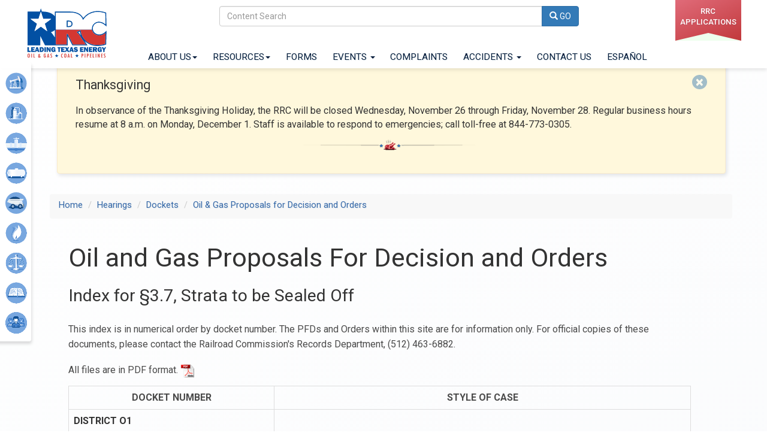

--- FILE ---
content_type: text/html; charset=utf-8
request_url: https://rrc.texas.gov/hearings/dockets/oil-gas-proposals-for-decision-and-orders/index-for-3-7-strata-to-be-sealed-off/
body_size: 12748
content:

<!DOCTYPE html>
<html lang="en">
  <head>
    <meta charset="UTF-8" />
    <meta name="viewport" content="width=device-width, initial-scale=1.0" />
    <meta http-equiv="X-UA-Compatible" content="ie=edge" />
     <link rel="image_src" href="https://www.rrc.texas.gov/media/343bcauv/rrcleadingenergy_640.jpg" />
    

<title>Index for &#xA7;3.7, Strata to be Sealed Off</title>
<meta name="Name" content="Index for 3 7 Strata to be Sealed Off" />
<meta name="Description" content="Oil and Gas Proposals For Decision and Orders -&#xA;Index for &#xA7;3.7, Strata to be Sealed Off" />
<meta name="Keywords" content="Dockets,Proposals,Decisions,orders" />


    
 <!-- Google tag (gtag.js) -->
<script async src="https://www.googletagmanager.com/gtag/js?id=G-8YKHHC6ZRT"></script>
<script>
  window.dataLayer = window.dataLayer || [];
  function gtag(){dataLayer.push(arguments);}
  gtag('js', new Date());

  gtag('config', 'G-8YKHHC6ZRT');
</script>


  <!-- Latest compiled and minified CSS -->
<link rel="stylesheet" integrity="sha384-BVYiiSIFeK1dGmJRAkycuHAHRg32OmUcww7on3RYdg4Va+PmSTsz/K68vbdEjh4u" crossorigin="anonymous" href="https://cdn.jsdelivr.net/npm/bootstrap@3.3.7/dist/css/bootstrap.min.css">
<link rel="stylesheet" href="https://fonts.googleapis.com/css2?family=Roboto:wght@400;500;700&amp;display=swap">
<script async src="https://use.fontawesome.com/c47687cf29.js"></script>
<!-- Latest compiled and minified JavaScript -->
<script integrity="sha256-/xUj+3OJU5yExlq6GSYGSHk7tPXikynS7ogEvDej/m4=" crossorigin="anonymous" src="https://code.jquery.com/jquery-3.6.0.min.js"></script> 
<script integrity="sha384-Tc5IQib027qvyjSMfHjOMaLkfuWVxZxUPnCJA7l2mCWNIpG9mGCD8wGNIcPD7Txa" crossorigin="anonymous" src="https://cdn.jsdelivr.net/npm/bootstrap@3.3.7/dist/js/bootstrap.min.js"></script> 

    <link rel="stylesheet" href="/css/animate.css" />
    <link rel="stylesheet" href="/css/style.css" />
    <link rel="canonical" href="https://www.rrc.texas.gov/hearings/dockets/oil-gas-proposals-for-decision-and-orders/index-for-3-7-strata-to-be-sealed-off/" />
  </head>
  <body> 

  <header>
      <a class="skip-main" href="#wrapper">Skip to main content</a>
      <nav class="topMenu" aria-label="Primary">
          <div class="container-fluid">
              <div class="col-md-2 col-xs-1">
                <a class="navbar-brand" href="https://www.rrc.texas.gov/">
                  <img src="/media/kl2nyxbs/rrclogo.svg" alt="RRC logo" class="img-responsive" width="145" height="95" />
                </a>
              </div>
              <div class="col-md-10 col-xs-11">
                  <div class="row-fluid">        
                      <div class="col-md-10 col-xs-11 text-center">
                          <form class="searchForm" action="/search/" method="GET"> 
                              <div class="input-group">
                                <input type="text" aria-label="Search" class="form-control" Title="Search this site" placeholder="Content Search" id="searchTerm" name="q" minlength="1" maxlength="64" onkeyup="return forceLower(this);">
                                <div class="input-group-btn">
                                  <button class="btn btn-primary" type="submit">
                                    <span class="glyphicon glyphicon-search"></span> GO
                                  </button>
                                </div>
                              </div>
                         </form> 
                      </div>
                      <div class="col-md-2 col-xs-1">
                          <div class="btnContainer">
                             <a href="https://www.rrc.texas.gov/apps/" class="onlineBtn pull-right">RRC applications</a>       
                          </div>
                      </div>
                  </div>
                  <div class="row">
                      <nav class="navbar" >
                          <div class="container-fluid">
                            <div class="navbar-header">
                              <button type="button" class="navbar-toggle" data-toggle="collapse" data-target="#navbar" aria-expanded="false" aria-label="Toggle navigation" aria-controls="navbar">
                                <span class="sr-only">Toggle navigation</span>
                                <span class="icon-bar"></span>
                                <span class="icon-bar"></span>
                                <span class="icon-bar"></span>                        
                              </button>
                            </div>
                            <div class="collapse navbar-collapse" id="navbar">
                              <ul class="nav navbar-nav navbar-center navbarText">
                               
                                <li class="dropdown ">
                                <a class="dropdown-toggle" data-toggle="dropdown" href="https://www.rrc.texas.gov/about-us/">About Us<span class="caret"></span></a>
                                <ul class="dropdown-menu animate columns">
                                    <li><a href="https://www.rrc.texas.gov/about-us/">About Us</a></li>
                                    <li><a href="https://www.rrc.texas.gov/about-us/commissioners/">Commissioners</a></li>
                                    <li><a href="https://www.rrc.texas.gov/about-us#business">Doing Business with us</a></li>
                                    <li><a href="https://www.rrc.texas.gov/about-us/faqs/">FAQs</a></li>
                                    <li><a href="https://www.rrc.texas.gov/about-us/jobs/">Careers</a></li>
                                    <li><a href="https://www.rrc.texas.gov/about-us/locations/">Locations</a></li>
                                    <li><a href="https://www.rrc.texas.gov/about-us/audience-pages/">Audience Pages</a></li>
                                   <li><a href="https://www.rrc.texas.gov/news/">News</a></li>
                                  </ul>
                                </li>
                                <li class="dropdown ">
                                  <a class="dropdown-toggle" data-toggle="dropdown" href="https://www.rrc.texas.gov/resource-center/">Resources<span class="caret"></span></a>
                                  <ul class="dropdown-menu animate columns">
                                    <li><a href="https://www.rrc.texas.gov/resource-center/">Resource Center</a></li>
                                    <li><a href="https://www.rrc.texas.gov/resource-center/subscription-services/">Subscription Services</a></li>
                                    <li><a href="https://www.rrc.texas.gov/general-counsel/rules/current-rules/">Rules</a></li>
                                     <li><a href="https://www.rrc.texas.gov/whats-new/">What's New</a></li>
                                  </ul>
                                </li>
                                <li><a href="https://www.rrc.texas.gov/forms/">Forms</a></li>
                                <li class="dropdown ">
                                    <a class="dropdown-toggle" data-toggle="dropdown" href="https://apps.rrc.texas.gov/events/s">Events <span class="caret"></span></a>
                                    <ul class="dropdown-menu animate columns">
                                        <li><a href="https://apps.rrc.texas.gov/events/s">Event Center</a></li>
                                        <li><a href="/hearings/hearings-calendar/">Hearings Calendar</a></li>
                                        <li><a href="https://www.rrc.texas.gov/general-counsel/open-meetings/">Open Meetings</a></li>
                                    </ul>
                                </li>
                                <li>
                                    <a href="https://www.rrc.texas.gov/complaints/">Complaints</a>
                                 </li>
                                <li class="dropdown ">
                                    <a class="dropdown-toggle" data-toggle="dropdown" href="#">Accidents <span class="caret"></span></a>
                                    <ul class="dropdown-menu animate columns">
                                       
                                        <li><a href="https://www.rrc.texas.gov/accidents-and-incident-reporting/">Accident Reporting</a></li>
                                        <li><a href="https://webapps.rrc.texas.gov/TPD/publicHomeAction.do">Pipeline Damage</a></li>
                                            
                                    </ul>
                                </li>
                                
                                <li><a href="https://www.rrc.texas.gov/contact-us">Contact Us</a></li>
                                 <li> <a href="https://www-rrc-texas-gov.translate.goog/?_x_tr_sl=auto&_x_tr_tl=es&_x_tr_hl=en-US">ESPA&Ntilde;OL</a></li>
                              </ul>
                              <!-- mobile divisions menu hidden for desktop displayed in place of icons for mobile view -  -->
                               <ul class="nav navbar-nav navbarText mobileDivNav">
                                  <li><a href="/oil-and-gas/">Oil & Gas</a></li>
                                  <li><a href="/critical-infrastructure/">Critical Infrastructure</a></li>
                                  <li><a href="/pipeline-safety/">Pipeline Safety</a></li>
                                  <li><a href="/alternative-fuels/">Alternative Fuels</a></li>
                                  <li><a href="/surface-mining/">Surface Mining</a></li>
                                  <li><a href="/gas-services/">Gas Services</a></li>
                                  <li><a href="/hearings/">Hearings</a></li>
                                  <li><a href="/general-counsel/">Legal</a></li>
                                 <li><a href="/public-engagement/">Public Engagement</a></li>                              </ul>
                            </div>
                          </div>
                        </nav>
                  </div>
              </div>
          </div>
         
      </nav>
  </header>
   <!-- Side Menu   -->
    <div class="navbar-nav list-group side-nav" id="sideNav" role="navigation" aria-label="Secondary" >
      
            <a class="sideNavlink" href="https://www.rrc.texas.gov/oil-and-gas/">
              <img class="pull-right" alt="Oil & Gas Icon" src="/media/bvjfsmdc/oilgasicon.svg" />
                  <span class="sideNavText"> Oil & Gas</span>
            </a>
             <a class="sideNavlink" href="https://www.rrc.texas.gov/critical-infrastructure/">
              <img class="pull-right" alt="CI Icon" src="/media/hhgfafja/cidicon310.png" />
                  <span class="sideNavText"> Critical Infrastructure</span>
            </a>
        
            <a class="sideNavlink" href="https://www.rrc.texas.gov/pipeline-safety/">
            <img class="pull-right" alt="Pipeline Safety Icon" src="/media/ovsddzbr/pipeline200.png" />
                <span class="sideNavText">Pipeline Safety</span></a>
        
              <a class="sideNavlink" href="https://www.rrc.texas.gov/alternative-fuels/">
            <img class="pull-right" alt="Alternative Fuels Icon" src="/media/1fnp3kb5/altfuels200.png" />
                <span class="sideNavText">Alternative Fuels</span></a>
          
              <a class="sideNavlink" href="https://www.rrc.texas.gov/surface-mining/">
            <img class="pull-right" alt="Surface Mining Icon" src="/media/rj5n2aej/surfaceminingicon.svg" />
                <span class="sideNavText">Surface Mining</span></a>
          
              <a class="sideNavlink" href="https://www.rrc.texas.gov/gas-services/">
            <img class="pull-right" alt="Gas Services Icon" src="/media/r3llx4di/gasservices200.png" />
                <span class="sideNavText">Gas Services</span></a>
          
          <a class="sideNavlink" href="https://www.rrc.texas.gov/hearings/">
            <img class="pull-right" alt="Hearings Icon" src="/media/fgyfdetv/scales200.png" />
                <span class="sideNavText">Hearings</span></a>
                
            <a class="sideNavlink" href="https://www.rrc.texas.gov/general-counsel/">
            <img class="pull-right" alt="General Counsel Icon" src="/media/comenxy1/lawbook2.png" />
                <span class="sideNavText">Legal</span></a>
             <a class="sideNavlink" href="/public-engagement/">
              <img class="pull-right" alt="Oil & Gas Icon" src="/media/b0ypd4jb/ope-icon.png" />
                  <span class="sideNavText"> Public Engagement</span>
            </a>
    </div>
     
    <div id="wrapper"  role="main" tabindex="-1" > 
    


     <div class="alert bannerAlert alert-warning fade in">
         <button type="button" class="close" data-dismiss="alert" aria-label="Close">
            <span aria-hidden="true">&times;</span>
          </button>
     <h3>Thanksgiving </h3>
    <p><p>In observance of the Thanksgiving Holiday, the RRC will be closed Wednesday, November 26 through Friday, November 28. Regular business hours resume at 8 a.m. on Monday, December 1.&nbsp;Staff is available to respond to emergencies; call toll-free at 844-773-0305.</p>
<p><img style="display: block; margin-left: auto; margin-right: auto;" src="/media/xzvbjeuf/turkey-hr.png?rmode=max&amp;width=320&amp;height=20" alt="" width="320" height="20"></p></p>
    </div>

   



    <ul class="breadcrumb">
            <li><a href="/">Home</a> <span class="divider"></span></li>
            <li><a href="/hearings/">Hearings</a> <span class="divider"></span></li>
            <li><a href="/hearings/dockets/">Dockets</a> <span class="divider"></span></li>
            <li><a href="/hearings/dockets/oil-gas-proposals-for-decision-and-orders/">Oil &amp; Gas Proposals for Decision and Orders</a> <span class="divider"></span></li>

    </ul>

   
<div class="container-fluid">
    <div class="col-md-12">
        <article class="mainContent">
          <h1>Oil and Gas Proposals For Decision and Orders</h1>
          <h2 class="subTitle">Index for &#xA7;3.7, Strata to be Sealed Off</h2>
          <p>This index is in numerical order by docket number. The PFDs and Orders within this site are for information only. For official copies of these documents, please contact the Railroad Commission's Records Department, (512) 463-6882.</p>
<p><span>All files are in PDF format.</span><span> </span><img src="/media/az0dqpr0/pdf-icon.png?width=23&amp;height=23&amp;mode=max" alt="PDF file" width="23" height="23" /></p>
<div class="table-responsive">
<table border="0" cellpadding="3" width="100%" class="dataGrid table table-bordered">
<tbody>
<tr>
<th class="text-center" width="33%">DOCKET NUMBER</th>
<th class="text-center" width="67%">STYLE OF CASE</th>
</tr>
<tr>
<td align="left" valign="top"><strong>DISTRICT O1</strong></td>
<td align="left" valign="top"> </td>
</tr>
<tr>
<td align="left" valign="top"><strong>01-0273318</strong><br /><a rel="noopener" href="https://portalvhdskzlfb8q9lqr9.blob.core.windows.net/media/11129/01-73318-r7-r13.pdf" target="_blank" title="01-73318-r7-r13.pdf">PFD</a><br /><a rel="noopener" href="https://portalvhdskzlfb8q9lqr9.blob.core.windows.net/media/11128/01-73318-r7-r13_000.pdf" target="_blank" title="01-73318-r7-r13_000.pdf">ORDER</a></td>
<td align="left" valign="top">APPLICATION OF ENERQUEST OPERATING, LLC FOR AN EXCEPTION TO STATEWIDE RULES 7 AND 13 FOR THE BAKER UNIT LEASE WELL NO. 2H, DUBOSE (EDWARDS-A-) FIELD, GONZALES COUNTY, TEXAS.</td>
</tr>
<tr>
<td align="left" valign="top"><strong>DISTRICT 02</strong></td>
<td align="left" valign="top"> </td>
</tr>
<tr>
<td align="left" valign="top"><strong>DISTRICT 03</strong></td>
<td align="left" valign="top"> </td>
</tr>
<tr>
<td align="left" valign="top"><strong>DISTRICT 04</strong></td>
<td align="left" valign="top"> </td>
</tr>
<tr>
<td align="left" valign="top"><strong>DISTRICT 05</strong></td>
<td align="left" valign="top"> </td>
</tr>
<tr>
<td align="left" valign="top"><strong>DISTRICT 06</strong></td>
<td align="left" valign="top"> </td>
</tr>
<tr>
<td align="left" valign="top"><strong>DISTRICT 07</strong></td>
<td align="left" valign="top"> </td>
</tr>
<tr>
<td align="left" valign="top"><strong>DISTRICT 08</strong></td>
<td align="left" valign="top"> </td>
</tr>
<tr>
<td align="left" valign="top"><strong>DISTRICT 8A</strong></td>
<td align="left" valign="top"> </td>
</tr>
<tr>
<td align="left" valign="top"><strong>8A-0290227</strong><br /><a rel="noopener" href="https://portalvhdskzlfb8q9lqr9.blob.core.windows.net/media/24948/8a-90227-r7-r13-pfd.pdf" target="_blank" title="8A-90227-r7 &amp; r13-pfd.pdf">PFD</a><br /><a rel="noopener" href="https://portalvhdskzlfb8q9lqr9.blob.core.windows.net/media/24949/8a-90227-r7-r13-ord.pdf" target="_blank" title="8A-90227-r7 &amp; r13-ord.pdf">ORDER</a></td>
<td align="left" valign="top">APPLICATION OF SATANTA OIL COMPANY FOR AN EXCEPTION TO STATEWIDE RULES 7 AND 13, O’BRIEN, J. C. LEASE (NO. 8A 66450), WELL NO. 1, BLEDSOE, NE. (FUSSELMAN) FIELD, COCHRAN COUNTY, TEXAS.</td>
</tr>
<tr>
<td align="left" valign="top"><strong> DISTRICT 09</strong></td>
<td align="left" valign="top"> </td>
</tr>
<tr>
<td align="left" valign="top"><strong>DISTRICT 10</strong></td>
<td align="left" valign="top"> </td>
</tr>
</tbody>
</table>
</div>
        </article>
     </div>
     

   </div>
    <br />


<hr>
<div class="row subFooter">
    <div class="col-xs-12 col-sm-6 col-md-4 col-lg-3">
        <div class="card flatCard ">
                <p class="card-title">Commissioners</p>
                <ul class="list-unstyled">
                 <li class="smallLeader">
                    <a href="/about-us/commissioners/jim-wright/">
                    <img alt="Jim Wright" src="/media/4mklrk34/wright.png" />
                    <span class="h4">Jim Wright</span></a><br>
                  <span>Chairman</span>
                 </li>
                    
                  <li class="smallLeader ">
                    <a href="/about-us/commissioners/christi-craddick/">
                    <img alt="Christi Craddick" src="/media/rmcl4dy1/christi.png" />
                    <span class="h4">Christi Craddick</span></a><br>
                  <span>Commissioner</span>
                </li>  
                  
                <li class="smallLeader ">
                  <a href="/About-Us/Commissioners/Wayne-Christian/">
                  <img alt="Wayne Christian" src="/media/zhxbrccf/christian.png" />
                  <span class="h4">Wayne Christian</span></a><br>
                  <span>Commissioner</span>
                </li>
                </ul>
            </div>
    </div>
 
    <div class="col-xs-12 col-sm-6 col-md-4 col-lg-3">
        <div class="card flatCard ">
                
                    <p class="card-title">Research</p>
                        <ul class="boxList">
                            <li><a href="/resource-center/" title="Resource Center" >
                            Resource Center
                        </a></li>
                        <li><a href="/resource-center/research/gis-viewer/" title="Maps - Public GIS Viewer" >
                            Maps - Public GIS Viewer
                        </a></li>
                        <li><a href="/resource-center/research/research-queries/" title="Data - Online Research Queries" >
                            Data - Online Research Queries
                        </a></li>
                        <li><a href="/resource-center/data-visualization/" title="Data Visualizations" >
                            Data Visualizations
                        </a></li>
                        <li><a href="/oil-and-gas/research-and-statistics/" title="Research and Statistics" >
                            Oil & Gas Research and Statistics
                        </a></li>
                        <li><a href="/general-counsel/rules/current-rules/">Rules</a></li>
                        </ul>
                
            </div>
    </div>
    <div class="clearfix visible-sm visible-xs"></div>
    <div class="col-xs-12 col-sm-6 col-md-4 col-lg-3">
        <div class="card flatCard ">
                
                    <p class="card-title">General</p>
                        <ul class="boxList">
                        <li><a href="/general-counsel/open-meetings/" title="Open Meetings" >Open Meetings</a></li>
                                 
                        <li><a href="/announcements/" title="Agency Announcements" >
                            Announcements
                        </a></li> 
                        <li><a href="/news/" title="Agency News" >
                            News
                        </a></li>
                        <li><a href="/about-us/locations/" title="RRC Locations">
                            RRC Locations
                        </a></li>
                        <li><a href="/about-us/organization-and-activities/" title="What We Do" >
                            Divisions & Activities
                        </a></li>   
                         <li><a href="/general-counsel/public-information-act/">Public Information Act</a></li>
                       
                         </ul>
                        
            </div>
    </div>
    <div class="col-xs-12 col-sm-6 col-md-4 col-lg-3">
        <div class="card flatCard ">
                
                    <p class="card-title">Audiences</p>
                    <ul class="boxList">
                        <li><a href="/about-us/audience-pages/consumers/" title="Consumers" >
                            Consumers
                        </a></li>
                        <li><a href="/about-us/audience-pages/land-mineral-owners/" title="Land &amp; Mineral Owners" >
                            Land &amp; Mineral Owners
                        </a></li>
                        <li><a href="/about-us/audience-pages/media-press/" title="Media &amp; Press" >
                            Media &amp; Press
                        </a></li>
                </ul>
            </div>
    </div>
</div>
</div>
<script language="JavaScript" type="text/javascript" async src="/scripts/jquery-3.0.0.min.js"></script>
<script language="JavaScript" type="text/javascript" async src="/scripts/jquery.validate.min.js"></script>
<script language="JavaScript" type="text/javascript" async src="/scripts/jquery.validate.unobtrusive.min.js"></script>
  
    <!--  ------------------  FOOTER  -----------------------------     -----------------    -->
    <footer >
    <div class="footer darkBlueBG">
        <div class="row grid-divider">
          <div class="col-sm-2">
            <div class="col-padding">
              <img loading="lazy" src="/media/yjlhfgty/rrcseal.svg"
              width="165"
              height="165"
              alt="Railroad Commission Seal" class="footerSeal"/> </div>
          </div>
          <div class="col-sm-2">
            <div class="col-padding">
              <ul class="boxList">
                <li>
                  <a href="https://www.rrc.texas.gov/site-policies"
                    title="Compact with Texans">
                    Compact with Texans
                  </a>
                </li>
                <li>
                  <a href="https://www.rrc.texas.gov/general-counsel/open-records/"
                    title="Open Records" >
                    Open Records
                  </a>
                </li>
                <li>
                  <a href="https://www.rrc.texas.gov/general-counsel/open-meetings/"
                    title="Open Meetings" >
                    Open Meetings
                  </a>
                </li>
                <li>
                  <a rel="noopener" href="https://gov.texas.gov/organization/hsgd"
                    target="_blank" 
                    title="Texas Homeland Security">
                    Texas Homeland Security
                  </a>
                </li>
                <li>
                  <a href="https://veterans.portal.texas.gov/"
                    target="_blank" rel="noreferrer"
                    title="Texas Veterans Portal">
                    Texas Veterans Portal
                  </a>
                </li>
                <li >
                  <a href="https://www.rrc.texas.gov/site-policies"
                    title="Civil Rights" >
                    Civil Rights
                  </a>
                </li>
              </ul>
            </div>
          </div>
          <div class="col-sm-2">
            <div class="col-padding">
              <ul class="boxList">
                  <li>
                      <a href="https://www.tsl.texas.gov/trail/index.html" target="_blank" rel="noreferrer" title="TRAIL Search"  >
                          TRAIL Search
                      </a>
                  </li>
                  <li>
                      <a href="https://www.texas.gov/" target="_blank" rel="noreferrer" title="Texas Online"  >
                          Texas Online
                      </a>
                  </li>
                  <li>
                      <a href="https://sao.fraud.texas.gov/" target="_blank" rel="noreferrer" title="Reporting Fraud, Waste &amp; Abuse"  >
                          Reporting Fraud, Waste &amp; Abuse
                      </a>
                  </li>
                  <li>
                      <a href="https://www.rrc.texas.gov/site-policies" title="RRC Expenditures-Where the Money Goes"  >
                          RRC Expenditures-Where the Money Goes
                      </a>
                  </li>
                  <li><a rel="noopener" href="https://texas-sos.appianportalsgov.com/rules-and-meetings?interface=VIEW_TAC&part=1&title=16" target="_blank"> Texas Administrative Code</a></li>
              </ul>
            </div>
          </div>
          <div class="col-sm-2">
            <div class="col-padding">
              <ul class="boxList">
                  <li  >
                      <a href="https://www.rrc.texas.gov/site-policies/" title="Site Policies"  >
                          Site Policies
                      </a>
                  </li>
                  <li><a href="https://www.rrc.texas.gov/about-us/faqs/rrc-authority-and-jurisdiction">RRC Jurisdiction</a></li>
                  <li>
                      <a href="https://www.rrc.texas.gov/about-us/Jobs/" title="Jobs"  >
                          Careers at RRC
                      </a>
                  </li><li>
                      <a href="https://www.rrc.texas.gov/resource-center/subscription-services/" title="Subscription Services"  >
                          Subscription Services
                      </a>
                  </li>
                  <li><a href="https://www.rrc.texas.gov/about-us/#mission">Mission Statement</a></li>
              </ul>
            </div>
          </div>
          <div class="col-sm-4">
              <div class="col-padding" id="tweet-container">
                   <!--   <a class="twitter-timeline" href="https://twitter.com/txrrc?ref_src=twsrc%5Etfw" data-tweet-limit="1" data-chrome="noheader, nofooter">Tweets by txrrc</a> <script async src="https://platform.twitter.com/widgets.js" charset="utf-8"></script> -->
                    <blockquote class="instagram-media" data-instgrm-permalink="https://www.instagram.com/railroadcommissionoftexas/?utm_source=ig_embed&amp;utm_campaign=loading" data-instgrm-version="14" style=" background:#FFF; border:0; border-radius:3px; box-shadow:0 0 1px 0 rgba(0,0,0,0.5),0 1px 10px 0 rgba(0,0,0,0.15); margin: 1px; max-width:540px; min-width:326px; padding:0; width:99.375%; width:-webkit-calc(100% - 2px); width:calc(100% - 2px);"><div style="padding:16px;"> <a href="https://www.instagram.com/railroadcommissionoftexas/?utm_source=ig_embed&amp;utm_campaign=loading" style=" background:#FFFFFF; line-height:0; padding:0 0; text-align:center; text-decoration:none; width:100%;" target="_blank"> <div style=" display: flex; flex-direction: row; align-items: center;"> <div style="background-color: #F4F4F4; border-radius: 50%; flex-grow: 0; height: 40px; margin-right: 14px; width: 40px;"></div> <div style="display: flex; flex-direction: column; flex-grow: 1; justify-content: center;"> <div style=" background-color: #F4F4F4; border-radius: 4px; flex-grow: 0; height: 14px; margin-bottom: 6px; width: 100px;"></div> <div style=" background-color: #F4F4F4; border-radius: 4px; flex-grow: 0; height: 14px; width: 60px;"></div></div></div><div style="padding: 19% 0;"></div> <div style="display:block; height:50px; margin:0 auto 12px; width:50px;"><svg width="50px" height="50px" viewBox="0 0 60 60" version="1.1" xmlns="https://www.w3.org/2000/svg" xmlns:xlink="https://www.w3.org/1999/xlink"><g stroke="none" stroke-width="1" fill="none" fill-rule="evenodd"><g transform="translate(-511.000000, -20.000000)" fill="#000000"><g><path d="M556.869,30.41 C554.814,30.41 553.148,32.076 553.148,34.131 C553.148,36.186 554.814,37.852 556.869,37.852 C558.924,37.852 560.59,36.186 560.59,34.131 C560.59,32.076 558.924,30.41 556.869,30.41 M541,60.657 C535.114,60.657 530.342,55.887 530.342,50 C530.342,44.114 535.114,39.342 541,39.342 C546.887,39.342 551.658,44.114 551.658,50 C551.658,55.887 546.887,60.657 541,60.657 M541,33.886 C532.1,33.886 524.886,41.1 524.886,50 C524.886,58.899 532.1,66.113 541,66.113 C549.9,66.113 557.115,58.899 557.115,50 C557.115,41.1 549.9,33.886 541,33.886 M565.378,62.101 C565.244,65.022 564.756,66.606 564.346,67.663 C563.803,69.06 563.154,70.057 562.106,71.106 C561.058,72.155 560.06,72.803 558.662,73.347 C557.607,73.757 556.021,74.244 553.102,74.378 C549.944,74.521 548.997,74.552 541,74.552 C533.003,74.552 532.056,74.521 528.898,74.378 C525.979,74.244 524.393,73.757 523.338,73.347 C521.94,72.803 520.942,72.155 519.894,71.106 C518.846,70.057 518.197,69.06 517.654,67.663 C517.244,66.606 516.755,65.022 516.623,62.101 C516.479,58.943 516.448,57.996 516.448,50 C516.448,42.003 516.479,41.056 516.623,37.899 C516.755,34.978 517.244,33.391 517.654,32.338 C518.197,30.938 518.846,29.942 519.894,28.894 C520.942,27.846 521.94,27.196 523.338,26.654 C524.393,26.244 525.979,25.756 528.898,25.623 C532.057,25.479 533.004,25.448 541,25.448 C548.997,25.448 549.943,25.479 553.102,25.623 C556.021,25.756 557.607,26.244 558.662,26.654 C560.06,27.196 561.058,27.846 562.106,28.894 C563.154,29.942 563.803,30.938 564.346,32.338 C564.756,33.391 565.244,34.978 565.378,37.899 C565.522,41.056 565.552,42.003 565.552,50 C565.552,57.996 565.522,58.943 565.378,62.101 M570.82,37.631 C570.674,34.438 570.167,32.258 569.425,30.349 C568.659,28.377 567.633,26.702 565.965,25.035 C564.297,23.368 562.623,22.342 560.652,21.575 C558.743,20.834 556.562,20.326 553.369,20.18 C550.169,20.033 549.148,20 541,20 C532.853,20 531.831,20.033 528.631,20.18 C525.438,20.326 523.257,20.834 521.349,21.575 C519.376,22.342 517.703,23.368 516.035,25.035 C514.368,26.702 513.342,28.377 512.574,30.349 C511.834,32.258 511.326,34.438 511.181,37.631 C511.035,40.831 511,41.851 511,50 C511,58.147 511.035,59.17 511.181,62.369 C511.326,65.562 511.834,67.743 512.574,69.651 C513.342,71.625 514.368,73.296 516.035,74.965 C517.703,76.634 519.376,77.658 521.349,78.425 C523.257,79.167 525.438,79.673 528.631,79.82 C531.831,79.965 532.853,80.001 541,80.001 C549.148,80.001 550.169,79.965 553.369,79.82 C556.562,79.673 558.743,79.167 560.652,78.425 C562.623,77.658 564.297,76.634 565.965,74.965 C567.633,73.296 568.659,71.625 569.425,69.651 C570.167,67.743 570.674,65.562 570.82,62.369 C570.966,59.17 571,58.147 571,50 C571,41.851 570.966,40.831 570.82,37.631"></path></g></g></g></svg></div><div style="padding-top: 8px;"> <div style=" color:#3897f0; font-family:Arial,sans-serif; font-size:14px; font-style:normal; font-weight:550; line-height:18px;">View this profile on Instagram</div></div><div style="padding: 12.5% 0;"></div> <div style="display: flex; flex-direction: row; margin-bottom: 14px; align-items: center;"><div> <div style="background-color: #F4F4F4; border-radius: 50%; height: 12.5px; width: 12.5px; transform: translateX(0px) translateY(7px);"></div> <div style="background-color: #F4F4F4; height: 12.5px; transform: rotate(-45deg) translateX(3px) translateY(1px); width: 12.5px; flex-grow: 0; margin-right: 14px; margin-left: 2px;"></div> <div style="background-color: #F4F4F4; border-radius: 50%; height: 12.5px; width: 12.5px; transform: translateX(9px) translateY(-18px);"></div></div><div style="margin-left: 8px;"> <div style=" background-color: #F4F4F4; border-radius: 50%; flex-grow: 0; height: 20px; width: 20px;"></div> <div style=" width: 0; height: 0; border-top: 2px solid transparent; border-left: 6px solid #f4f4f4; border-bottom: 2px solid transparent; transform: translateX(16px) translateY(-4px) rotate(30deg)"></div></div><div style="margin-left: auto;"> <div style=" width: 0px; border-top: 8px solid #F4F4F4; border-right: 8px solid transparent; transform: translateY(16px);"></div> <div style=" background-color: #F4F4F4; flex-grow: 0; height: 12px; width: 16px; transform: translateY(-4px);"></div> <div style=" width: 0; height: 0; border-top: 8px solid #F4F4F4; border-left: 8px solid transparent; transform: translateY(-4px) translateX(8px);"></div></div></div> <div style="display: flex; flex-direction: column; flex-grow: 1; justify-content: center; margin-bottom: 24px;"> <div style=" background-color: #F4F4F4; border-radius: 4px; flex-grow: 0; height: 14px; margin-bottom: 6px; width: 224px;"></div> <div style=" background-color: #F4F4F4; border-radius: 4px; flex-grow: 0; height: 14px; width: 144px;"></div></div></a><p style=" color:#c9c8cd; font-family:Arial,sans-serif; font-size:14px; line-height:17px; margin-bottom:0; margin-top:8px; overflow:hidden; padding:8px 0 7px; text-align:center; text-overflow:ellipsis; white-space:nowrap;"><a href="https://www.instagram.com/railroadcommissionoftexas/?utm_source=ig_embed&amp;utm_campaign=loading" style=" color:#c9c8cd; font-family:Arial,sans-serif; font-size:14px; font-style:normal; font-weight:normal; line-height:17px;" target="_blank">Railroad Commission of Texas</a> (commat;a href="https://www.instagram.com/railroadcommissionoftexas/?utm_source=ig_embed&amp;utm_campaign=loading" style=" color:#c9c8cd; font-family:Arial,sans-serif; font-size:14px; font-style:normal; font-weight:normal; line-height:17px;" target="_blank">railroadcommissionoftexas</a>) • Instagram photos and videos</p></div></blockquote> <script async src="//www.instagram.com/embed.js"></script>
              </div>
          </div>
        </div>
        <div class="row text-center whiteTxt">
            <div class="col-sm-2  white">
                <a href="https://www.youtube.com/railroadcommissionoftexas" target="_blank" rel="noopener">
                    <svg role="img" class="socialMediaIconW " xmlns="https://www.w3.org/2000/svg " viewbox="0 0 24 24 "><title>YouTube</title><path d="M23.495 6.205a3.007 3.007 0 0 0-2.088-2.088c-1.87-.501-9.396-.501-9.396-.501s-7.507-.01-9.396.501A3.007
                3.007 0 0 0 .527 6.205a31.247 31.247 0 0 0-.522 5.805 31.247 31.247 0 0 0 .522 5.783 3.007 3.007 0 0 0 2.088 2.088c1.868.502 9.396.502 9.396.502s7.506 0 9.396-.502a3.007 3.007 0 0 0 2.088-2.088 31.247 31.247 0 0 0 .5-5.783 31.247 31.247
                0 0 0-.5-5.805zM9.609 15.601V8.408l6.264 3.602z "/></svg>
                    <br>Watch This!
                </a>
            </div>
            <div class="col-sm-2 white">
                <a href="https://www.facebook.com/railroadcommissionoftexas" target="_blank" rel="noopener">
                    <svg role="img" class="socialMediaIconW " viewbox="0 0 24 24 " xmlns="https://www.w3.org/2000/svg "><title>Facebook</title><path d="M23.9981 11.9991C23.9981 5.37216 18.626 0 11.9991 0C5.37216 0 0 5.37216 0 11.9991C0 17.9882 4.38789
                22.9522 10.1242 23.8524V15.4676H7.07758V11.9991H10.1242V9.35553C10.1242 6.34826 11.9156 4.68714 14.6564 4.68714C15.9692 4.68714 17.3424 4.92149 17.3424 4.92149V7.87439H15.8294C14.3388 7.87439 13.8739 8.79933 13.8739 9.74824V11.9991H17.2018L16.6698
                15.4676H13.8739V23.8524C19.6103 22.9522 23.9981 17.9882 23.9981 11.9991Z "/></svg>
                    <br>Like Our Page!
                </a>
            </div>
            <div class="col-sm-2 white">
                <a href="https://www.instagram.com/railroadcommissionoftexas" target="_blank" rel="noopener">
                    <svg role="img" class="socialMediaIconW " viewbox="0 0 24 24 " xmlns="https://www.w3.org/2000/svg "><title>Instagram</title><path d="M12 0C8.74 0 8.333.015 7.053.072 5.775.132 4.905.333 4.14.63c-.789.306-1.459.717-2.126 1.384S.935
                3.35.63 4.14C.333 4.905.131 5.775.072 7.053.012 8.333 0 8.74 0 12s.015 3.667.072 4.947c.06 1.277.261 2.148.558 2.913.306.788.717 1.459 1.384 2.126.667.666 1.336 1.079 2.126 1.384.766.296 1.636.499 2.913.558C8.333 23.988 8.74 24 12 24s3.667-.015
                4.947-.072c1.277-.06 2.148-.262 2.913-.558.788-.306 1.459-.718 2.126-1.384.666-.667 1.079-1.335 1.384-2.126.296-.765.499-1.636.558-2.913.06-1.28.072-1.687.072-4.947s-.015-3.667-.072-4.947c-.06-1.277-.262-2.149-.558-2.913-.306-.789-.718-1.459-1.384-2.126C21.319
                1.347 20.651.935 19.86.63c-.765-.297-1.636-.499-2.913-.558C15.667.012 15.26 0 12 0zm0 2.16c3.203 0 3.585.016 4.85.071 1.17.055 1.805.249 2.227.415.562.217.96.477 1.382.896.419.42.679.819.896 1.381.164.422.36 1.057.413 2.227.057 1.266.07
                1.646.07 4.85s-.015 3.585-.074 4.85c-.061 1.17-.256 1.805-.421 2.227-.224.562-.479.96-.899 1.382-.419.419-.824.679-1.38.896-.42.164-1.065.36-2.235.413-1.274.057-1.649.07-4.859.07-3.211 0-3.586-.015-4.859-.074-1.171-.061-1.816-.256-2.236-.421-.569-.224-.96-.479-1.379-.899-.421-.419-.69-.824-.9-1.38-.165-.42-.359-1.065-.42-2.235-.045-1.26-.061-1.649-.061-4.844
                0-3.196.016-3.586.061-4.861.061-1.17.255-1.814.42-2.234.21-.57.479-.96.9-1.381.419-.419.81-.689 1.379-.898.42-.166 1.051-.361 2.221-.421 1.275-.045 1.65-.06 4.859-.06l.045.03zm0 3.678c-3.405 0-6.162 2.76-6.162 6.162 0 3.405 2.76 6.162
                6.162 6.162 3.405 0 6.162-2.76 6.162-6.162 0-3.405-2.76-6.162-6.162-6.162zM12 16c-2.21 0-4-1.79-4-4s1.79-4 4-4 4 1.79 4 4-1.79 4-4 4zm7.846-10.405c0 .795-.646 1.44-1.44 1.44-.795 0-1.44-.646-1.44-1.44 0-.794.646-1.439 1.44-1.439.793-.001
                1.44.645 1.44 1.439z "/></svg>

                    <br>Follow Us!
                </a>
            </div>
            <div class="col-sm-2 white">
                <a href="https://www.linkedin.com/company/railroad-commission-of-texas" target="_blank" rel="noopener">
                    <svg role="img" class="socialMediaIconW " viewbox="0 0 24 24 " xmlns="https://www.w3.org/2000/svg "><title>LinkedIn</title><path d="M20.447 20.452h-3.554v-5.569c0-1.328-.027-3.037-1.852-3.037-1.853 0-2.136 1.445-2.136 2.939v5.667H9.351V9h3.414v1.561h.046c.477-.9
                1.637-1.85 3.37-1.85 3.601 0 4.267 2.37 4.267 5.455v6.286zM5.337 7.433c-1.144 0-2.063-.926-2.063-2.065 0-1.138.92-2.063 2.063-2.063 1.14 0 2.064.925 2.064 2.063 0 1.139-.925 2.065-2.064 2.065zm1.782 13.019H3.555V9h3.564v11.452zM22.225
                0H1.771C.792 0 0 .774 0 1.729v20.542C0 23.227.792 24 1.771 24h20.451C23.2 24 24 23.227 24 22.271V1.729C24 .774 23.2 0 22.222 0h.003z "/></svg>
                    <br> Follow Us!
                </a>
            </div>
           <div class="col-sm-2 white">
                <a href="https://twitter.com/txrrc" target="_blank" rel="noopener">
                    <svg role="img" class="socialMediaIconW " viewbox="0 0 60 60 " xmlns="https://www.w3.org/2000/svg "><title>X</title><path class="cls-1" d="m35.71,25.41L58.05,0h-5.29l-19.41,22.06L17.87,0H0l23.43,33.36L0,60h5.29l20.48-23.3,16.36,23.3h17.87M7.2,3.9h8.13l37.43,52.38h-8.13"/></svg>
                    <br> Follow Us!</a>
            </div>
            <div class="col-sm-2 white">
                <a href="https://www.flickr.com/photos/txrrc/" target="_blank" rel="noopener">
                    <svg role="img" class="socialMediaIconW " viewbox="0 0 24 24 " xmlns="https://www.w3.org/2000/svg "><title>Flickr</title><path d="M0 12c0 3.074 2.494 5.564 5.565 5.564 3.075 0 5.569-2.49 5.569-5.564S8.641 6.436 5.565 6.436C2.495
                6.436 0 8.926 0 12zm12.866 0c0 3.074 2.493 5.564 5.567 5.564C21.496 17.564 24 15.074 24 12s-2.492-5.564-5.564-5.564c-3.075 0-5.57 2.49-5.57 5.564z "/></svg>
                    <br>Look at This!</a>
            </div>
        </div>
        <div class="row">
          <div class="col-sm-12 text-center">
           <p class="text-center copyright"><br><a href="https://www.rrc.texas.gov" title="Copyright | Railroad Commission of Texas"  >
            &copy; 2025 | Railroad Commission of Texas
          </a></p>
          </div>
        </div>
    </div>
  </footer> 

<script language="JavaScript" type="text/javascript">
    function forceLower(strInput) 
{
strInput.value=strInput.value.toLowerCase();
}
</script>

  <script language="JavaScript" type="text/javascript" async src="/scripts/script.js"></script>
  </body>

  
  
</html>
<!-- pattern="^[[:ascii:]]+[^<>*]+$ " -->



--- FILE ---
content_type: text/css
request_url: https://rrc.texas.gov/css/style.css
body_size: 22905
content:
@charset "utf-8";
/* CSS Document */
@media all and (-ms-high-contrast: none), (-ms-high-contrast: active) {
    html {
    overflow: hidden;
    height: 100%; 
    }
    body{
    overflow: auto;
    height: 100%;
    }
}
@supports (-ms-ime-align:auto) {
    html {
    overflow: hidden;
    height: 100%; 
    }
    body{
    overflow: auto;
    height: 100%;
    }
}
html {
     
  scroll-behavior: auto;
}

body{
background: linear-gradient(155deg,  rgba(255,255,255,1) 0%, rgba(245,247,250,1) 100%);
color:#4a4a4a;
font-family:'Roboto', Arial, Helvetica, sans-serif;
font-size:1.47em;
-webkit-font-smoothing: antialiased;
    font-smoothing: antialiased;
    -moz-osx-font-smoothing: grayscale;
/*transition:all 0.3s ease;*/
font-display: swap;
}
::selection{
    background-color:#1b76b6;
    color:white;
}

.bannerAlert{
    padding: 20px 30px;
    top: -30px;
    position: relative;
    border-radius: 4px;
    font-size:1.1em;
    width: 98%;
    margin-left: 1%;
    margin-bottom:4px;
    box-shadow: 2px 3px 6px rgba(20,30,50,.12); 
   background-color: #fafafa;
   background: repeating-linear-gradient( -55deg, #ffffff, #dce8f6 3px, #ffffff 4px, #eaeaea 3px );
   /* border: 1px solid grey; */
}

.bannerAlert h3 {
    margin-top:4px;
    margin-bottom: 2px;
}
.close {
    color:darkred;
    opacity:.5;
    font-size:24px;
    
}
button.close {
    background-color: steelblue;
    border-radius: 50%;
    padding: 0px 6px;
    color: white;
}
button.close:hover{
    background-color: #a6a6a6;
    color:#ddf4ff;
}
.alert-info {
    color:#1b3951;
    background:none;
    background-color:rgba(144,190,240, 0.15);
}
.alert-success{
    background-color:#edffe6;
}

.alert-success, .alert-warning {
    background:none;
    color:#28476d;
}
.alert-warning{
    background: cornsilk;
    border-color: #faebcc;
    color: #333333;
}

.alert-danger{
    background: #f2e1e1;
    border: 1px solid red;
    color:#740101;
}
.alert-danger h3{
    color: darkred;
}
.alert-danger a {
    color:#0a37b4;
    font-size:1.1em;
}
.alert-danger p{
    color:#373434;
}

/* skip to content link    ------------------   */
a.skip-main {
    left:-999px;
    position:absolute;
    top:auto;
    width:1px;
    height:1px;
    overflow:hidden;
    z-index:-999;
}
a.skip-main:focus, a.skip-main:active {
    color: #fff;
    background-color:#2d4f7a;
    left: auto;
    top: auto;
    width: 30%;
    height: auto;
    overflow:auto;
    margin: 10px 35%;
    padding:5px 10px;
    border-radius: 4px;
    text-align:center;
    font-size:1.2em;
    z-index:999;
}

.umb-grid .umb-control.-active {
    border-color: #dedede;
    z-index: 999;
}
.umb-rte {
    max-width:1240px!important;
}
 .umbraco-forms-form .umbraco-forms-field-wrapper input.text, .umbraco-forms-form .umbraco-forms-field-wrapper textarea {
        max-width: 580px !important;
    }
    .umbraco-forms-form input.text, .umbraco-forms-form input.title, .umbraco-forms-form textarea, .umbraco-forms-form select {
            padding: .2em .4em!important;
    }
.timeStamp{
    margin-top:20px;
    margin-bottom:12px;
    font-size: .86em;
    font-style: italic;
    }
.hilite-y {
    background-color:#fcfcac;
}

.hilite-aq {
    background-color:#98ffff;
}

.notice {
    font-size:20px;
    color:#3473a9;
    border-bottom:1px solid #dedede;
    display:block;
}

.monthContainer {
    padding:2px;
}
.monthContainer h2 {
    font-size:1.6em;
    color:#28476d;
}

.rrcBrand{
    position:absolute;
    left:5em;
    top:8px;
}

.searchForm {
    max-width:600px;
    margin:auto;
    margin-top:10px;
}

.gs-promotion .gs-visibleUrl, .gs-webResult .gs-visibleUrl {
    color: #888a8c!important;
}


input {
    border: 1px solid #999;
    border-radius: 3px;
    font-weight:400;
}
input:focus {
    border:1px solid #25609e;
}
input[type=checkbox], input[type=radio]{
    cursor:pointer;
}
.smallFilter {
    width:200px;
    padding: 6px 12px;
    font-size: 14px;
        background-color: #fff;
    background-image: none;
    border: 1px solid #ccc;
    transition: border-color ease-in-out .15s,box-shadow ease-in-out .15s;
}

.smallFilter:focus {
    outline: medium;
    border-color: #66afe9;
    box-shadow: inset 0 1px 1px rgba(0,0,0,.075), 0 0 8px rgba(102,175,233,.6);
}
a, a h3, a h4, a h2{
    color:#3567a8;
    text-shadow: 1px 1px 1px rgba(9,99,125, .1);
    overflow-wrap: break-word;
  word-wrap: break-word;
}
a:hover, a h3:hover, a .card-subtitle:hover, a h4:hover{
    background-color: #c9def640;
    background-color:rgba(120,167,223, 0.15);
    border-radius:4px;
    text-decoration: none;
    text-shadow:none;
    /*-webkit-transition:all .3s ease-in-out;
    -moz-transition:all .3s ease-in-out;
    -o-transition:all .3s ease-in-out;
    -ms-transition:all .3s ease-in-out;
    transition:all .3s ease-in-out;*/
}

a .card-subtitle, .event-title a {
    color:#215684;
}

a.anchor{
    display: block;
    position: relative;
    top: -150px;
   /* visibility: hidden;*/
}

a strong {
    color:#386092;
}

.navbar {
    max-width:1200px;
    width:88%;
    margin-left:-2%;
}

#navbar {
    text-align:center;
}

.nav .open>a, .nav .open>a:focus, .nav .open>a:hover{
    background-color:white;
    border-radius:6px 6px 0 0;
    border-top:2px solid #eee;
    border-right:2px solid #eee;
    border-left:2px solid #eee;
}

.navbar-collapse.in {
    background-color:#ffffff;
    border-radius:4px;
    
}
.navbar-center {
    width:100%;
    display: flex;
}
.navbar-center>li {
    flex:1 1 auto;
}
.navbarText li a {
    font-weight:400;
    font-size:1.05em;
    color:#041c3b;
    text-transform: uppercase;
    padding-left: 4px;
    padding-right: 4px;
    border-top: 2px solid transparent;
    border-right: 2px solid transparent;
    border-left: 2px solid transparent;
    padding-bottom: 9px;
}
.nav>li>a:focus, .nav>li>a:hover {
    text-decoration: none;
    background-color: #f1f4f6;
    border-top: 2px solid transparent;
    border-right: 2px solid transparent;
    border-left: 2px solid transparent;
    border-radius: 3px 3px 0 0;
}
.navbar-brand {
    padding:8px;
    height:115px;
}

.topMenu {
    background-color:white;
    box-shadow: 0 3px 6px rgba(0,0,0,.1);
    z-index:888;
    height:114px;
    width:100%;
    position: fixed; 
}

.topMenu .navbar-form {
    margin-right:12px;
}

.bigRow {
    height:340px;
    margin:0;
    -webkit-box-shadow: inset 0px 6px 14px 1px rgba(41,41,41,0.25);
    -moz-box-shadow: inset 0px 6px 14px 1px rgba(41,41,41,0.25);
    box-shadow: inset 0px 6px 14px 1px rgba(41,41,41,0.25);
}

.btnRow {
    margin: 24px 0px;
    display: flex;
    justify-content: center;
}


/*.row.btnRow.text-center > div {
    display: inline-block;
    float: none;
}*/

.btnRow .col-md-2,
.btnRow .col-md-3, 
.btnRow .col, .btnRow .col .shortCard {
    padding:0px;
    border-radius:0;
}

.btn-title {
    text-transform: uppercase;
    font-size: 1.35rem;
    font-weight: 600;
    margin-top:6px;
    margin-bottom:4px;
}

hr {
    border: 0;
    height: 1px;
    margin:30px;
    background-image: linear-gradient(to right, rgba(180, 180, 180, 0), rgba(180, 180, 180, 0.65), rgba(180, 180, 180, 0));
}

p {
  /* line-height:1.6;*/
   padding:4px;
   padding-left:0;
 /* font-size:16px;*/
}
article p{
   line-height:1.6;
   padding:4px;
   padding-left:0;
    font-size:16px;
}


td p {
    font-size:1em;
}

a > p {
    color:#4a4a4a;
}

td p {
    margin-top:2px!important;
}

p img.logoTopCenter {
    width:80%;
   max-width:400px;
    margin:auto;
    content-visibility: auto;
}

p.mediaLink {
    width:100%;
    text-align:center;
}
iframe {
    border:none;
    /*box-shadow: 2px 1px 6px rgba(25,25,25,.15);
    border: 4px solid white;
    margin:18px 18px 12px 0;*/
    content-visibility: auto;
}
 p.mediaLink iframe {
    min-height:350px;
    width:70%;
    margin:auto;
    text-align: center;
    content-visibility: auto;
}
/* experimental responsive iframe sizing  */
.responsive-iframe {
    position: relative;
    padding-bottom: 56.25%; /* proportion value to aspect ratio 16:9 (9 / 16 = 0.5625 or 56.25%) */
    height: 0;
    overflow: hidden;
     border-radius: 8px;
    box-shadow: 1px 1px 8px rgba(40,75,90,.25);
}
.responsive-iframe iframe {
    position: absolute;
    top: 0; 
    left: 0;
    width: 100%;
    height: 100%;
}

.bigPicture{
    width:90%;
 width: 80vw; 
 height:780px;
 height: 88vh;   
 content-visibility: auto;
}
.bigPicture_sideBar {
    width:90%;
 width: 55vw; 
 height:600px;
 height: 65vh;
}

blockquote {
    width: 90%;
    margin: 12px auto;
    font-size: 1.1em;
}

pre {
    font-size:1em;
    line-height:1.4;
    background-color:#fbfbfb;
}
pre a, pre strong {
    font-size:1.1em;
}
/* footer  */
.footer {
    margin:0;
    padding:24px 60px;
    font-size:.88em;
}

.footerTweet {
    width:300px;
    height:220px;
}

.Tweet-text, .Tweet-text a {
    box-shadow:none;
}

/* #tweet-container {
    background-color:#fafafa;
    border-radius:4px;
    margin:4px 12px;  
} */

.footerSeal {
    width:100%;
    height:100%;
}

.copyright, .copyright a {
    font-size:.96em;
    color:rgba(110, 174, 216, 0.85)!important;
    }
article.mainContent, article.mainContent ol, article.mainContent ul {
    max-width:96%;
    font-size: initial;
    line-height: 1.75;
   
}

/* article.mainContent ul li{
    margin-bottom:.5em;
}*/

article.mainContent p:first-of-type {
  margin-top:22px;
} 

/* article.mainContent p {
    font-size:1.1em;
    line-height:1.5;
    padding:4px;
} */

.mobileDivNav {
        display:none;
    }
.side-nav{
    flex-direction: column;
}

/* sideBar styles  -------   */
.sideBar {
    background: #fefefe; 
   /* border:1px solid #dedede; */
    border-radius:4px;
    padding:0 16px 18px;
    width:100%;
    min-width:280px;
    margin-top:30px;
   margin-left:4px; 
    box-shadow: 1px 1px 5px rgba(40,75,90,.15);
    animation-duration: .2s;
}
.sideBar .header, p.header strong {
    font-size: .86em;
    font-weight: 600;
    text-transform: uppercase;
    background-color: #f8f8f8;
    color: #494949;
    padding: 16px;
    margin-left: -16px;
    margin-right: -16px;
    margin-top: -6px;
    border-radius: 3px 3px 0px 0px;
   /* box-shadow: 1px 3px 4px rgba(0,0,0,.07); */

}
span.header {
    display: inline-block;
}
.sideBar ul, .sideBar ul.boxList {
    list-style: none;
    padding-top:2px;
     padding-left:4px;
     margin-bottom:0;
    margin-top: 4px;
}

.sideBar ul.boxList li a, .sideBar ul li a{
    /* font-size:.96em; */
    color:#134d96;
}

.sideBar p {
    line-height: 1.5;
    padding: 6px 0px 0px 0px; 
    font-size: .99em;
}
.sideBar p strong {
    display:inline-block;
   
}

.sideBar p.small em {
    display:block;
    margin-top:-8px;
}
.sideBar ul li h4, .sideBar ul li h3 {
    text-transform: capitalize;
}

.sideBar ul li h3:first-of-type , .sideBar ul li h4:first-of-type  {
    margin-top:4px;
}

li {
    margin-bottom: 4px;
}

.carousel-inner.glyphicon{
    color:white;
}

.breadcrumb {
        background-color: #f8f8f8;
}

.libraryList, .mediaList, .embedList {
    list-style: none;
    margin-left:-3.5em;
}
.libraryList.grid, .mediaList.grid, .embedList.grid {
    text-align:center;
}
.libraryList li, .mediaList li {
    border-bottom:1px solid #dedede;
    padding-left:12px;
    padding-bottom:12px;
    content-visibility: auto;
    display:list-item;
   /* -webkit-transition:all .3s ease-out;
    -moz-transition:all .3s ease-out;
    -o-transition:all .3s ease-out;
    -ms-transition:all .3s ease-out;
    transition:all .3s ease-out;*/
}

.embedList li {
     border-bottom:1px solid #dedede;
    padding-bottom:12px;
    display:list-item;
    /* -webkit-transition:all .3s ease-out;
    -moz-transition:all .3s ease-out;
    -o-transition:all .3s ease-out;
    -ms-transition:all .3s ease-out;
    transition:all .3s ease-out;*/
}

.libraryList li a h3, .mediaList li a h3,.embedList.grid li a h3{
    font-size:1.34em!important;
    margin-top:8px;
    margin-bottom:2px;
    color:#215684;
}
.libraryList li a span {
    color:#215684;
}

.libraryList span.subHead, .card-group span.subHead {
    display:block;
    font-size:1.15em;
    line-height: 1.2;
}

.libraryList li img  {
    display:none;
    padding-top:8px;
    height: 36px;
    width:30px;
}

.mediaList li img,.embedList.grid li img {
       width:100%;
       height:auto;
       max-width:210px;
       content-visibility: auto;
       transition: all .5s ease!important; 
}
.mediaList li img:hover,.embedList.grid li img:hover {
    transform: scale(1.1);
}

p.listTitle {
    margin-top: 10px;
    font-size: 1.16em;
    font-weight: 500;
}

.listTitle a {
    color: #556699;
}

.fList.grid li {
    display: inline-block;
    text-align: left;
    vertical-align: text-top;
    width: 240px;
    min-height: 280px;
    margin: 10px;
}
.fList.grid li ul {
     text-align: left; 
    /* display: inline; */
    padding-left: 4px;
}
.fList.grid li ul li {
   display:-ms-inline-grid;
    text-align: left;
    margin: 0;
    padding:4px;
    min-height:unset;
}
.fList.grid li ul li a {
    display: block;
}

.libraryList.grid li{
    background-color:white;
    display:inline-block;
    text-align:center;
    vertical-align: text-top;
    width: 240px;
    height:280px;
    margin:10px;
    border:1px solid #dedede;
    border-radius:3px;
    box-shadow: 0px 1px 6px rgba(2, 21, 41, 0.1); 
    padding:8px;
    content-visibility: auto;
    /*-webkit-transition:all .3s ease-out;
    -moz-transition:all .3s ease-out;
    -o-transition:all .3s ease-out;
    -ms-transition:all .3s ease-out;
    transition:all .3s ease-out;*/
}

.mediaList.grid li {
     background-color:white;
     position:relative;
    display:inline-block;
    text-align:center;
    vertical-align: text-top;
    width:260px;
    height: auto;
    min-height: 294px;
    margin:10px;
    border:1px solid #dedede;
    border-radius:3px;
    box-shadow: 0px 1px 6px rgba(2, 21, 41, 0.1); 
    padding:8px;
    content-visibility: auto;
   /* -webkit-transition:all .3s ease-out;
    -moz-transition:all .3s ease-out;
    -o-transition:all .3s ease-out;
    -ms-transition:all .3s ease-out;
    transition:all .3s ease-out;*/
}
.mediaList.grid li a,.mediaList.grid li p a {
        font-size: .95em;
        line-height:1.35;
}
.mediaList.grid li span p {
    font-size: .95em;
        line-height:1.35;
    color: #545c64; 
}
.embedList.grid li {
    display:inline-block;
    text-align:center;
    vertical-align: text-top;
    max-width: 410px;
    height: auto;
    min-height: 320px;
    content-visibility: auto;
}

.mediaList.grid li a span {
    display:block;
    max-width: 340px;
    font-size:.9em;
}

.libraryList.grid li img {
    display:block;
    height: 70px;
    width: 65px;
    margin:auto;
    content-visibility: auto;
    transition: all .5s ease!important;
}
.libraryList.grid li img:hover {
transform: scale(1.15);
}

.libraryList.grid li p, .libraryList.grid li span {
    font-size:.9em;
    display: block;
    line-height: 1.35em;
    color: #545c64;
}
    .listInput {
    padding:2px 8px;
    margin:8px;
    border-radius:4px;
    }
    
 ins {
      text-decoration:none;
  }
  
  
  
 /*  box lists -----------  */
 .boxList {
     list-style: none;
     font-size:1.01em;
     padding-left:0px;
     margin-bottom:0;
 }
 ins ul.boxList {
         padding-top: 0;
 }
 
 .boxList li, .sideBar ul li {
     padding:3px 0;
    border-bottom: 1px solid rgba(190,190,190, .25);
    line-height:1.85em;
    -webkit-column-break-inside: avoid;
    page-break-inside: avoid;
    break-inside: avoid;
 }
 
 .boxList.columns li.list-group-item {
    padding: 10px;
}
 
 .mdRedBG .boxList li, .mdRedBG ul li {
     border:0px;
     line-height: 1.5em;
     margin-bottom: 1px;
 }
 
  ul.boxList  .active, .selected {
    background-color: aliceblue;
    border: 1px solid #b9c6f1;
    padding: 4px;
    transition:all .2s ease-out;
 }
 
 ul.fList ul li, .fList li ul li {
     border:none;
     margin:0;
     padding:2px;
 }
 
 .fList li {
     padding: 6px 10px;
     border:1px solid rgba(180,180,180, .35);
     border-radius:3px;
     margin:10px 4px;
 }
 
 .fList li p a strong {
     color:#244269;
 }

 .boxList a {
     line-height:1.25em;
     display:inline-block;
 }
 /* for legacy lists */
 
 .list-group-item {
    position: relative;
    display: block;
    padding: 10px 15px;
    margin-bottom: -1px;
    background-color: #ffffff;
    border: 1px solid #dddddd;
}

.list-group-item-heading {
    margin-top: 0;
    margin-bottom: 5px;
    font-weight: 600;
   
}
    
  /* for Proposed Lists */  
  .ProposedChapterList{
            list-style: none;
            width:80%
        }
        .ProposedChapterList h3{
           Font-weight:600
        }
        ul li.ProposedSectionNumber{
            font-size:20px;
            font-style: italic;
            margin-top:10px;
            padding: 16px;
            border-bottom: 1px solid #dadada;
        }
        .ProposedSubList li{
            font-style:normal;
        }
        .ProposedSubList li:nth-child(odd){
            margin-left:-10px;
            font-weight:600;
            margin-top:10px;
            font-size:.8em;
        }
        .ProposedSubList li:nth-child(odd)::after{
            content: " :";
        }
        .ProposedSubList li:nth-child(even){
            margin-left:50px;
            font-size:.8em;
            font-weight:400;
        }
       
        .ProposedSectionList {
            margin-top:10px;
            padding-left: 4px;
        }
        .ProposedSectionList li{
            list-style: none;
            font-weight: 500;
        }
dt:hover,
dt:hover + dd{
    background:#ededed;
}

dl.dl-horizontal{
    margin-top: 0;
    margin-bottom: 20px;
    padding: 10px 8%;
}
.dl-horizontal dt {
    overflow: inherit;
    width: 40%;
    padding-right:4px;
    padding-bottom: 4px;
    padding-top: 4px;
   
}

.dl-horizontal dd {
    margin-left: 40%;
    padding: 4px 12px;
    /* right: 2px; */
    border-bottom: 1px dotted #ccc;
}
.bumpLeft {
    padding-left:18px!important;
}

/* table styles    ------------------   */

table.fixedHeader-floating {
    position: fixed !important;
    background-color: white;
    margin-top: 110px!important;
    box-shadow: 0 3px 6px rgba(0,0,0,.1);
}

.dataTable thead {
    background-color: #eaf3f9;
    color: #333333;
}
thead tr {
        border-bottom: 1px solid #c9c9c9;
}

table.dataTable thead th, table.dataTable thead td {
    border-bottom: 2px solid #337ab7!important;
}

table.dataTable.no-footer,table.dataTable thead th, table.dataTable thead td  {
    border-bottom: 2px solid #337ab7!important;
}

table thead {
    background-color: #f7f9fc;
    color: #333333;
}

tbody tr.greyBG {
    background-color:#eaeaea;
}

.table-bordered {
    border: 1px solid #ddd;
width:100%;
}


/* responsive Table needs data label and class=resTab to use ---------------  */

table.resTab {
  border: 1px solid #ccc;
  border-collapse: collapse;
  margin: 0;
  padding: 0;
  width: 100%;
  table-layout: fixed;
}

table.resTab caption {
  font-size: 1.5em;
  margin: .5em 0 .75em;
  color: #333;
}

table.resTab tr {
  border: 1px solid #ddd;
  padding: .35em;
}

table.resTab th,
table.resTab td {
  padding: .625em;
  
}

table.resTab th {
  font-size: .96em;
  text-transform: capitalize;
}

@media screen and (max-width: 768px) {
  table.resTab {
    border: 0;
  }

  table.resTab caption {
    font-size: 1.5em;
  }
  
  table.resTab thead {
    border: none;
    clip: rect(0 0 0 0);
    height: 1px;
    margin: -1px;
    overflow: hidden;
    padding: 0;
    position: absolute;
    width: 1px;
  }
  
  table.resTab tr {
    border-bottom: 3px solid #ddd;
    display: block;
    margin-bottom: .925em;
    border-radius: 4px;
    box-shadow: 0px 1px 6px rgba(2, 21, 41, 0.1);
  }
  table.resTab th {
  font-size: 1.16em;
}
  
  table.resTab td {
    border-bottom: 1px solid #ddd;
    display: block;
    text-align: right;
  }
  .resTab .boxList {
    margin-left: 8%;
    margin-top: 8%;
}
  table.resTab td::before {
    /*
    * aria-label has no advantage, it won't be read inside a table.resTab
    content: attr(aria-label);
    */
    content: attr(data-label);
    float: left;
    font-weight: bold;
    text-transform: capitalize;
  }
  
  table.resTab td:last-child {
    border-bottom: 0;
  }
}


/* calendar ols ----------------------          */
ol.cal {
    padding: 2px 4px;
    
}

ol.cal li.event-box {
    padding: 0px 0px 12px 80px;
    display: block;
    position: relative;
    border-bottom: 2px solid rgb(204 214 228 / 27%);
}


.card-body ol.cal li.event-box {
    border-bottom:none;
}


ol.cal li.event-box .startday  {
    position: absolute;
    left: 15px;
    top: 14px;
    padding: 0px;
    text-align: center;
    z-index: 10;
    color: #58658f;
    width: 24px;
    font-weight:bold;
}

li.event-box .startday strong {
    color: #8d99ad;
}

ol.cal li.event-box .startday.singlePanel {
    top:32px;
}

ol.cal li.event-box .location {
    margin: 0px;
    margin-bottom: 0.4em;
    font-style: italic;
    font-size: 1.1em;
    font-weight:500;
    color: #767676;
    line-height: 1;
}

ol.cal li.event-box .startday:after {
    content: "\f133";
    font-family: 'FontAwesome';
    font-size: 2.3em;
    position: absolute;
    color: #ccd6e4;
    left: -3px;
    top: -18px;
}

.event-box .event-smdate {
    position: absolute;
    left: 0px;
    text-align:center;
    width: 55px;
    font-size: .9em;
}
.event-smdate a {
    word-wrap: inherit;
}
div.event-title {
    margin-bottom:2px;
}
.event-title h4 {
    font-size:1.4em;
    margin-bottom:2px;
}
.event-title h5 {
    font-size:1.14em;
    Margin-top:2px;
}

.monthly {
    padding: 0px 15px;
}

.monthly h3{
    text-transform: capitalize;
    margin-bottom:0;
    margin-top:5px;
}

.monthly  span.year {
    font-size: 32px;
    display: block;
    color: #b6bfc9;
    margin-top:-6px;
}

.location {
    margin-bottom: 0.4em;
    font-style: italic;
    font-size: 1.1em;
    font-weight: 500;
    color: #848484;
    line-height: 1;
}

.well {
    width:80%;
    margin:12px 12% 12px auto;
    background-color:#eff7ff;
    padding: 1em 3em;
    border:0px;
    border-radius: 16px;
    
}
.well p {
    width:98%;
   max-width:98%!important;
}

/* tabs css-----------------                   */

.tabs {

  font-family: "arial", sans-serif;
}

[role="tablist"] {
  margin: 0 0 -0.1em;
  overflow: visible;
}

[role="tab"] {
  position: relative;
  margin: 0;
  padding: 0.3em 0.5em 0.4em;
  border: 1px solid hsl(218, 84%, 74%);
  border-radius: 0.2em 0.2em 0 0;
  box-shadow: 0 0 0.2em hsl(219, 1%, 72%);
  overflow: visible;
  font-family: inherit;
  font-size: inherit;
  background: hsl(220, 20%, 94%);
}

[role="tab"]:hover::before,
[role="tab"]:focus::before,
[role="tab"][aria-selected="true"]::before {
  position: absolute;
  bottom: 100%;
  right: -1px;
  left: -1px;
  border-radius: 0.2em 0.2em 0 0;
  border-top: 3px solid hsl(218, 84%, 74%);
  content: '';
}

[role="tab"][aria-selected="true"] {
  border-radius: 0;
  background: hsl(255, 100%, 100%);
  outline: 0;
}

[role="tab"][aria-selected="true"]:not(:focus):not(:hover)::before {
  border-top: 5px solid hsl(218, 50%, 57%);
}

[role="tab"][aria-selected="true"]::after {
  position: absolute;
  z-index: 3;
  bottom: -1px;
  right: 0;
  left: 0;
  height: 0.3em;
  background: hsl(255, 100%, 100%);
  box-shadow: none;
  content: '';
}

[role="tab"]:hover,
[role="tab"]:focus,
[role="tab"]:active {
  outline: 0;
  border-radius: 0;
  color: inherit;
}

[role="tab"]:hover::before,
[role="tab"]:focus::before {
  border-color: hsl(218, 84%, 74%);
}

.tabs div[role="tabpanel"] {
  position: relative;
  z-index: 2;
  padding: 0.5em 0.5em 0.7em;
  border: 1px solid hsl(219, 73%, 77%);
  border-radius: 0 0.2em 0.2em 0.2em;
  box-shadow: 0 0 0.2em hsl(219, 37%, 81%);
  background: hsl(255, 100%, 100%);
}

.tabs div[role="tabpanel"]:focus {
  border-color: hsl(219, 73%, 77%);
  box-shadow: 0 0 0.2em hsl(219, 73%, 77%);
  outline: 0;
}

.tabs div[role="tabpanel"]:focus::after {
  position: absolute;
  bottom: 0;
  right: -1px;
  left: -1px;
  border-bottom: 3px solid hsl(20, 96%, 48%);
  border-radius: 0 0 0.2em 0.2em;
  content: '';
}

.tabs div[role="tabpanel"] p {
  margin: 0;
}

.tabs div[role="tabpanel"] * + p {
  margin-top: 1em;
}

/* end of ols and tabs -----------------       */

h1 {
    font-size:2.71em;
    font-weight:normal;
}
h2 {
    font-size:1.72em;
    font-weight:normal;
}

h5 {
    font-size:1.1em;
}

.h1, .h2, .h3, .h4, .h5, .h6, h1, h2, h3, h4, h5, h6 {
    line-height:1.2;
    font-weight:normal;
    color:#333;
}


div.container-fluid > p {
    max-width:84%;
    line-height:1.72;
}

strong {
    color:#333;
}
.subTitle {
        font-size: 1.78em;
        font-weight:normal;
    }   

.card.leaderBox {
    color:#ffffff;
    background: rgb(216, 71, 88)!important;
    background: linear-gradient(155deg, rgba(224,107,121,1) 0%, rgba(193,56,59,1) 100%)!important;
    min-height:300px!important;
   
}
.leader{
    height:80px;
    padding:6px 10px;
    margin: 6px 0;
}
.leader:not(:last-child) {
    border-bottom:1px solid rgba(250,250,250,0.4);
   
}
.leader img {
    float:left;
    height:65px;
    width:65px;
   margin:0px 12px;
   transition: all .5s ease!important;
}
.leader img:hover {
    transform:scale(1.15);
}

.leader h3, .leader h2 {
    margin-bottom:0px;
    text-shadow: 1px 1px 4px rgba(40,10,10,0.4);
    margin-top:10px;
    font-size:1.23em!important;
    color:white;
    text-transform: capitalize;
}

.leader a {
    color:white!important;
}

.leader a span{
    font-size:.85em;
}
/* subFooter  -------------------  */

.smallLeader {
    margin-top: 18px;
    height: 50px;
    font-size: smaller;
    border-bottom: 1px solid #ededed;
}
.smallLeader img {
    float:left;
    height:45px;
    width:45px;
   margin: 0px 12px 2px 0;
   content-visibility: auto;
   transition: all .5s ease!important;
}
.smallLeader img:hover {
    transform:scale(1.085);
}
.smallLeader .h4 {
    font-size:16px;
    text-transform: capitalize;
}

.smallFace {
    height:50px;
}

.picImage {
    box-shadow: 2px 1px 6px rgba(25,25,25,.15);
    border: 4px solid white;
    margin:18px 18px 12px 0;
}
span.picImage {
    display:inline-block;
}

.w50{
    width:50%;
    display: inline-block;
}

.w75{
    width:75%;
    display: inline-block;
}

.w90 {
    width:90%;
    display: inline-block;
}

.picImage.w90 {
    width:90%;
    height:auto;
    margin-top:0;
}

.umb-grid {
    margin-top:30px;
}

.gridImage {
    margin:10px!important;
    max-width:90%;
}
.gridMediaHolder {
    text-align:center;
}
div.gridMediaHolder p:first-of-type, div.row.clearfix div div p:first-of-type {
    margin-top:0;
}
.caption{
    font-size:small;
    color:#8d8d8d;
    margin-top:2px!important;
}

.messageText {
    margin-bottom:1EM;
    font-size:1.35em;
}

/* card to replace panel for bootstrap 3 v 4 -------------------------------------- */

.col, .col-1, .col-10, .col-11, .col-12, .col-2, .col-3, .col-4, .col-5, .col-6, .col-7, .col-8, .col-9, .col-auto, .col-lg, .col-lg-1, .col-lg-10, 
.col-lg-11, .col-lg-12, .col-lg-2, .col-lg-3, .col-lg-4, .col-lg-5, .col-lg-6, .col-lg-7, .col-lg-8, .col-lg-9, .col-lg-auto, .col-md, .col-md-1, 
.col-md-10, .col-md-11, .col-md-12, .col-md-2, .col-md-3, .col-md-4, .col-md-5, .col-md-6, .col-md-7, .col-md-8, .col-md-9, .col-md-auto, .col-sm, 
.col-sm-1, .col-sm-10, .col-sm-11, .col-sm-12, .col-sm-2, .col-sm-3, .col-sm-4, .col-sm-5, .col-sm-6, .col-sm-7, .col-sm-8, .col-sm-9, .col-sm-auto, 
.col-xl, .col-xl-1, .col-xl-10, .col-xl-11, .col-xl-12, .col-xl-2, .col-xl-3, .col-xl-4, .col-xl-5, .col-xl-6, .col-xl-7, .col-xl-8, .col-xl-9, 
.col-xl-auto.col, .col-1, .col-10, .col-11, .col-12, .col-2, .col-3, .col-4, .col-5, .col-6, .col-7, .col-8, .col-9, .col-auto, .col-lg, .col-lg-1, 
.col-lg-10, .col-lg-11, .col-lg-12, .col-lg-2, .col-lg-3, .col-lg-4, .col-lg-5, .col-lg-6, .col-lg-7, .col-lg-8, .col-lg-9, .col-lg-auto, .col-md, 
.col-md-1, .col-md-10, .col-md-11, .col-md-12, .col-md-2, .col-md-3, .col-md-4, .col-md-5, .col-md-6, .col-md-7, .col-md-8, .col-md-9, .col-md-auto, 
.col-sm, .col-sm-1, .col-sm-10, .col-sm-11, .col-sm-12, .col-sm-2, .col-sm-3, .col-sm-4, .col-sm-5, .col-sm-6, .col-sm-7, .col-sm-8, .col-sm-9, 
.col-sm-auto, .col-xl, .col-xl-1, .col-xl-10, .col-xl-11, .col-xl-12, .col-xl-2, .col-xl-3, .col-xl-4, .col-xl-5, .col-xl-6, .col-xl-7, .col-xl-8, 
.col-xl-9, .col-xl-auto.col, .col-1, .col-10, .col-11, .col-12, .col-2, .col-3, .col-4, .col-5, .col-6, .col-7, .col-8, .col-9, .col-auto, .col-lg, 
.col-lg-1, .col-lg-10, .col-lg-11, .col-lg-12, .col-lg-2, .col-lg-3, .col-lg-4, .col-lg-5, .col-lg-6, .col-lg-7, .col-lg-8, .col-lg-9, .col-lg-auto, 
.col-md, .col-md-1, .col-md-10, .col-md-11, .col-md-12, .col-md-2, .col-md-3, .col-md-4, .col-md-5, .col-md-6, .col-md-7, .col-md-8, .col-md-9, 
.col-md-auto, .col-sm, .col-sm-1, .col-sm-10, .col-sm-11, .col-sm-12, .col-sm-2, .col-sm-3, .col-sm-4, .col-sm-5, .col-sm-6, .col-sm-7, .col-sm-8, 
.col-sm-9, .col-sm-auto, .col-xl, .col-xl-1, .col-xl-10, .col-xl-11, .col-xl-12, .col-xl-2, .col-xl-3, .col-xl-4, .col-xl-5, .col-xl-6, .col-xl-7, 
.col-xl-8, .col-xl-9, .col-xl-auto.col, .col-1, .col-10, .col-11, .col-12, .col-2, .col-3, .col-4, .col-5, .col-6, .col-7, .col-8, .col-9, .col-auto, 
.col-lg, .col-lg-1, .col-lg-10, .col-lg-11, .col-lg-12, .col-lg-2, .col-lg-3, .col-lg-4, .col-lg-5, .col-lg-6, .col-lg-7, .col-lg-8, .col-lg-9, .col-lg-auto, 
.col-md, .col-md-1, .col-md-10, .col-md-11, .col-md-12, .col-md-2, .col-md-3, .col-md-4, .col-md-5, .col-md-6, .col-md-7, .col-md-8, .col-md-9, .col-md-auto, 
.col-sm, .col-sm-1, .col-sm-10, .col-sm-11, .col-sm-12, .col-sm-2, .col-sm-3, .col-sm-4, .col-sm-5, .col-sm-6, .col-sm-7, .col-sm-8, .col-sm-9, .col-sm-auto, 
.col-xl, .col-xl-1, .col-xl-10, .col-xl-11, .col-xl-12, .col-xl-2, .col-xl-3, .col-xl-4, .col-xl-5, .col-xl-6, .col-xl-7, .col-xl-8, .col-xl-9, .col-xl-auto.col, 
.col-1, .col-10, .col-11, .col-12, .col-2, .col-3, .col-4, .col-5, .col-6, .col-7, .col-8, .col-9, .col-auto, .col-lg, .col-lg-1, .col-lg-10, .col-lg-11, .col-lg-12, 
.col-lg-2, .col-lg-3, .col-lg-4, .col-lg-5, .col-lg-6, .col-lg-7, .col-lg-8, .col-lg-9, .col-lg-auto, .col-md, .col-md-1, .col-md-10, .col-md-11, .col-md-12, .col-md-2, 
.col-md-3, .col-md-4, .col-md-5, .col-md-6, .col-md-7, .col-md-8, .col-md-9, .col-md-auto, .col-sm, .col-sm-1, .col-sm-10, .col-sm-11, .col-sm-12, .col-sm-2, .col-sm-3, 
.col-sm-4, .col-sm-5, .col-sm-6, .col-sm-7, .col-sm-8, .col-sm-9, .col-sm-auto, .col-xl, .col-xl-1, .col-xl-10, .col-xl-11, .col-xl-12, .col-xl-2, .col-xl-3, .col-xl-4, 
.col-xl-5, .col-xl-6, .col-xl-7, .col-xl-8, .col-xl-9, .col-xl-auto.col, .col-1, .col-10, .col-11, .col-12, .col-2, .col-3, .col-4, .col-5, .col-6, .col-7, .col-8, .col-9, 
.col-auto, .col-lg, .col-lg-1, .col-lg-10, .col-lg-11, .col-lg-12, .col-lg-2, .col-lg-3, .col-lg-4, .col-lg-5, .col-lg-6, .col-lg-7, .col-lg-8, .col-lg-9, .col-lg-auto, 
.col-md, .col-md-1, .col-md-10, .col-md-11, .col-md-12, .col-md-2, .col-md-3, .col-md-4, .col-md-5, .col-md-6, .col-md-7, .col-md-8, .col-md-9, .col-md-auto, .col-sm, 
.col-sm-1, .col-sm-10, .col-sm-11, .col-sm-12, .col-sm-2, .col-sm-3, .col-sm-4, .col-sm-5, .col-sm-6, .col-sm-7, .col-sm-8, .col-sm-9, .col-sm-auto, .col-xl, .col-xl-1, 
.col-xl-10, .col-xl-11, .col-xl-12, .col-xl-2, .col-xl-3, .col-xl-4, .col-xl-5, .col-xl-6, .col-xl-7, .col-xl-8, .col-xl-9, .col-xl-auto.col, .col-1, .col-10, .col-11, 
.col-12, .col-2, .col-3, .col-4, .col-5, .col-6, .col-7, .col-8, .col-9, .col-auto, .col-lg, .col-lg-1, .col-lg-10, .col-lg-11, .col-lg-12, .col-lg-2, .col-lg-3, .col-lg-4, 
.col-lg-5, .col-lg-6, .col-lg-7, .col-lg-8, .col-lg-9, .col-lg-auto, .col-md, .col-md-1, .col-md-10, .col-md-11, .col-md-12, .col-md-2, .col-md-3, .col-md-4, .col-md-5, 
.col-md-6, .col-md-7, .col-md-8, .col-md-9, .col-md-auto, .col-sm, .col-sm-1, .col-sm-10, .col-sm-11, .col-sm-12, .col-sm-2, .col-sm-3, .col-sm-4, .col-sm-5, .col-sm-6, 
.col-sm-7, .col-sm-8, .col-sm-9, 
.col-sm-auto, .col-xl, .col-xl-1, .col-xl-10, .col-xl-11, .col-xl-12, .col-xl-2, .col-xl-3, .col-xl-4, .col-xl-5, .col-xl-6, .col-xl-7, .col-xl-8, .col-xl-9, .col-xl-auto
{
  padding-right:10px;
  padding-left:16px;  
}

.card > .card-link{ color: #333; }
.card > .card-link:hover{  text-decoration: none; }
.card > .card-link .card-img img{ border-radius: 6px 6px 0 0; }
.card .card-img{ position: relative; padding: 0; display: table; }
.card .card-img .card-caption{
  position: absolute;
  right: 0;
  bottom: 16px;
  left: 0;
}
.card .card-body{  width: 100%; padding: 2px; animation-duration: .3s; }
.card .card-header{ border-radius: 6px 6px 0 0; padding: 8px; }
.card .card-footer{ border-radius: 0 0 6px 6px; padding: 8px; }
.card .card-left{ position: relative; float: left; padding: 0 0 8px 0; }
.card .card-right{ position: relative; float: left; padding: 8px 0 0 0; }
.card .card-body h1:first-child,
.card .card-body h2:first-child,
.card .card-body h3:first-child, 
.card .card-body h4:first-child,
.card .card-body .h1,
.card .card-body .h2,
.card .card-body .h3, 
.card .card-body .h4{ margin-top: 0; }
.card .card-body .heading{ display: block;  }
.card .card-body .heading:last-child{ margin-bottom: 0; }
.card .card-body .lead{ text-align: center; }

.card-body a {
    color:#2c568b;;
    
}

.card-body .overflow a {
    color:#3c4751;
}

.card-body ol.fit {
    font-size: .99em;
    padding-left: 20px;
    margin-bottom:0;
}
.card-group {
        display: -webkit-box;
        display: -ms-flexbox;
        display: flex;
        -webkit-box-orient: vertical;
        -webkit-box-direction: normal;
        -ms-flex-direction: column;
        flex-direction: column;
     }
.card-group-item-heading {
    Font-size:1.5em;
}
.card-group-item-date {
   /* font-size:smaller; */
    display:inherit;
    margin-bottom:8px;
}
.card-group-item-text {
    font-size:inherit;
}


/* faq styles -------------------------------- */

.panel-default>.panel-heading.collapsed {
    background-color:#fefefe;
    color:#306491;
    border-left: 1px solid #dedede;
}

.panel-default>.panel-heading.accordion-toggle.collapsed:after {
    font-family: 'Glyphicons Halflings';
     content:"\e259";
    float: right;        
    color: #337ab7;       
    margin-top:-18px;
}
.panel-default>.panel-heading {
    background-color: #3372bb;
    color: white;
}
.panel-default>.panel-heading.accordion-toggle:after {
    font-family: 'Glyphicons Halflings';
     content:"\e260"; 
      float: right;
      margin-top:-16px;
}

.collapsible .collapsed .active {
    -webkit-transform: rotate(180deg);    
    -moz-transform: rotate(180deg);        
    -o-transform: rotate(180deg);          
    -ms-transform: rotate(180deg);         
    transform: rotate(180deg);
    position: absolute;
}

.collapsible .active {
    -webkit-transform: rotate(0deg);     
    -moz-transform: rotate(0deg);        
    -o-transform: rotate(0deg);          
    -ms-transform: rotate(0deg);   
    transform: rotate(0deg);
    position: absolute;
}

.panel-group .panel {
 margin-left:2px;
}

.panel-body {
    background-color:white;
    transition: .3s all ease;
}

.panel-title {
    font-size:1em;
    margin: 0;
    line-height: 1.2;
}
.panel-title .cleanBtn {
    text-align:left;
}

.input340 {
    max-width:340px;
}

/* Custom cards        --------------  --------- */

.card{
    margin-bottom: 15px; 
    border-radius:4px; 
    box-shadow: 0 1px 6px rgba(0,10,20,.1); 
    min-height:320px;
    height:100%;
    padding:10px;
    padding-left: 14px;
    background:none;
}

.card-title {
    font-size:.9em;
    font-weight:600;
    text-transform:uppercase;
    color:#848484;
    margin-top: 4px!important;
}

.card-subtitle, .event-title h4.card-subtitle {
    font-size:1.18em;
    font-weight:500;
}
.card-group h5.subTitle {
    font-size: 1.15em;
    margin-top:2px;
}

h4.card-subtitle, h3.card-subtitle {
    margin-bottom:2px;
}
.card-text {
    font-size:1.16em;
    
    
}
.darkBlueBG .card-text {
    opacity:.75;
   /* padding-left:10%;*/
}

.bigText{
font-size:xx-large;
font-weight: 700;
    border: 1px solid #dedede;
    padding: 0 6px;
    border-top: 4px solid #cdcdcd;
    margin: 6px 2px 4px;
    display: inline-block;
    border-radius: 0 0 6px 6px;
    box-shadow: 1px 2px 4px rgba(0,0,0,.25);
}

  .smallDate {
        font-size:smaller!important;
        color:gray;
    }
    
    .overflow {
         position: relative;
          max-height: 4.86em;
          overflow: hidden;
          padding-right: 1rem; /* space for ellipsis */
          color:#4a4a4a;
    }
    
    .overflow::before {
      position: absolute;
      content: "";
    /*   inset-block-end: 0;
      inset-inline-end: 0; */
      bottom: 0;
      right: 12px;
      /* line-height: .9;*/
      font-size:1.5em;
    }
.overflow::after {
  content: "";
  position: absolute;
/*   inset-inline-end: 0; */
  right: 0;
  width: 100%;
  height: 1rem;
  background: white;
}
    
@supports (-webkit-line-clamp: 3) {
    
.overflow {
 
  display: -webkit-box;
  overflow: hidden;
  -webkit-line-clamp: 3;
  -webkit-box-orient: vertical;
  color:#4a4a4a;
}

.card-group .overflow, .flatCard .card-body .overflow {
    
    display: -webkit-box;
  overflow: hidden;
  -webkit-line-clamp: 3;
  -webkit-box-orient: vertical;
}

.overflow::after {
    display:none;
}
}

.overflow p {
    line-height:1.55;
    padding:0;
    display:inline;
}
.overflow a {
    color:#4a4a4a;
}

@-moz-document url-prefix() {
    .card-group .overflow, .flatCard .card-body .overflow {
    max-height: 4.8em;
    }
    .overflow {
  max-height: 4.86em;
    }
}
@media all and (-ms-high-contrast: none), (-ms-high-contrast: active) {
      .card-group .overflow, .flatCard .card-body .overflow {
    max-height: 4.8em;
    }
    .overflow {
  max-height: 4.4em;
    }
}

.flatCard {
    box-shadow:none;
    border-radius:3px!important;
    background: none!important;
}
.flatCard .card-body {
    min-height:340px;
}

.flatCard-list {
    list-style: none;
    line-height:28px;
}

.flatCard-list a {
    font-size:1.2em;
}

.borderLine {
    border:1px solid #dedede!important;
}
.leftLine {
    border-left: 2px solid #e2e2e2;
}
.shortCard {
    margin: 4px;
    box-shadow: 0 2px 6px rgba(0,10,20,.1); 
    height:100px;
    padding:0px;
    border-radius:4px!important;
    text-align: center;
}
.shortCard h4 {
    text-transform: uppercase;
    font-size:1.4rem;
    font-weight:600;
    margin:4px;
}
.shortCard div span {
    display: inline-block;
    font-size:13px;
    line-height: 14px;
}

.shortCard  .card-body {
    padding:8px;
}
.lpSubHero {
    height:254px;
    margin-bottom: 15px;
    border-radius:4px;
    padding: 2px 8px;
}
.lpSubHero .boxList{
    padding-left:12px;
    padding-top:10px;
}

.lineRight {
    border-right:2px solid #ededed;
}
.mainHero {
    text-align:right;
    color:#ffffff;
    border-radius:6px;
}
#mainCarousel{
    height:300px;
}

#mainCarousel .carousel-inner>.item>img {
height:300px;
width:100%;
border-radius: 6px;
opacity:.5;
content-visibility: auto;
/*transition: all 9.8s ease-in-out; */
}

#mainCarousel .carousel-inner>.item.active>img {

animation: carouScale 10.8s ease-out;
animation-fill-mode: forwards;
/* transform: scale(1.24); */
}

.carousel-indicators {
    bottom:4px;
}
.carousel-caption {
    right:8%;
    left:8%;
    top:0px;
}

.carousel-caption p, .carousel-caption a p {
    font-size:1.54em;
    line-height:1.18em;
    max-width:100%;
    color: #c2ddfd;
}

.carousel-caption span {
      color: #c2ddfd;
      font-weight:500;
      padding-right:4px;
  }
  
.carousel-control, .carousel-control:hover {
    background: none;
    width:10%;
    font-size:18px;
}

.carousel-control.right, .carousel-control.left {
    border-radius:6px;
}

.lpHero {
    /*text-align:right;*/
    color:#ffffff;
    height:254px!important;
    border-radius:4px;
    margin-bottom: 15px;
    padding:12px 24px;
}
.mainHero h1,.mainHero h2, .lpHero h1 {
    font-size:3vw;
    z-index:99;
    font-weight:normal;
    margin-top: 8px;
    color:white;
    line-height: 1.04;
}

.lpHero.darkBlueBG img {
    margin-top: -32px;
    margin-left: -32px;
    height: 310px;
    opacity: .78;
    margin-right: 24px;
}
.iconRow {
    margin:24px auto;
    text-align:center;
    display:flex;
    justify-content: center;
    opacity:0.75;
    transition: all .5s ease!important;
}
.iconRow:hover > *{
    opacity:0.75!important;
    transition: all .5s ease!important;
}
.iconRow:hover > *:hover{
    opacity:1!important;
    transition: all .5s ease!important;
}
.iconRow img {
    width:100px;
    height:100px;
    transition: all .5s ease;
}
.iconRow img:hover{
    transform:scale(1.085);
}
.iconBtn {
    min-width:11.5%;
    text-align: center;
    display: flex;
    justify-content:center;
}
.iconBtn a {
    font-weight:normal;
    font-size: .75vw;
    text-transform: uppercase;
    white-space: nowrap;
}

i.fa {
    font-size: 1.25em;
    padding: 4px;
    color:#0f4072;
    margin: 6px 10px;
    width: 26px;
}
i.fa.fa-info-circle {
    color:#ea8202;
}

i.fa.fa-map-marker {
     color:#cd4c54;
}
.row.clearfix{
    margin-top:14px;
    padding-bottom:26px;
    margin-bottom:10px;
    border-bottom: 1px solid #efefef;
}

.xonlineBtn {
    background-color:rgb(219, 9, 9);
    border-radius:4px;
    color:white;
    padding:12px 8px;
    margin: -6px  8px;
   
}
.onlineBtn {
    width: 110px;
    height: 58px;
    font-size: .9em;
    box-sizing: content-box;
    padding-top: 10px;
    position: relative;
    font-weight: 500;
    background-color:rgb(219, 9, 9);
    background: linear-gradient(155deg, rgba(224,107,121,1) 0%, rgba(193,56,59,1) 100%);
    color: white;
    text-align: center;
    text-transform: uppercase; 
    margin:0 8px;
  }
  .onlineBtn:hover{
      width:114px;
      border-radius:0px;
  }
  
  a.onlineBtn:hover {
      color:antiquewhite;
  }
  .onlineBtn:after {
    content: "";
    position: absolute;
    left: 0;
    bottom: 0;
    width: 0;
    height: 0;
    border-bottom: 13px solid #efe;
    border-left: 55px solid transparent;
    border-right: 55px solid transparent;
  }

  .goBtn {
         /* background-color: rgba(10, 188, 91, 0.9); */
    background-color:#09549F;
    border-radius:4px;
    padding: 12px 8px;
    margin: 4px;
    color: #fefefe;
    font-weight: 500;
    text-shadow: 1px 1px 3px rgba(0,10,30,0.1);
    text-transform: uppercase;
    text-align: center;
    /* border-radius: 6px; 
    float: right; */
    background-image: linear-gradient(5deg, #82bfff08 50%, transparent 51%);
    background-size: 100px 100px;
    background-position: 2px 200px;
    background-repeat: no-repeat;
    transition: all 0.3s ease;
    box-shadow: inset 0 0 0 0 #2f5b8f;
    transition:all .3s ease-in-out;
  }
  .goBtn:hover{
    background-color:#1474d3;
    color:#ffffff;
    text-decoration: none;
     box-shadow: inset 0 0 0 2px #53a7ea;
         background-image: linear-gradient(35deg, #013569 90%, transparent 10%);
    background-size: 100%;
    background-position: 0px 0px;
    background-repeat: no-repeat;
   
  }
  
  a.goBtn, button.goBtn {
      color:white!important;
  }
  
  .card-body > .goBtn {
    margin-bottom: 12px;
    position: absolute;
    right: 24px;
    bottom: 6%;
  }
  .cleanBtn {
    background: none;
    border: none;
    padding-left:4px;
    padding-right: 4px;
    transition: all .3s ease-in-out;
}
  
  .cleanBtnBorder {
   background:none;
    border: 1px solid #6a779b;
    border-radius: 4px;
    margin: 10px 2px;
    padding: 2px 10px;
    transition:all .3s ease-in-out
  }
  
  .bottomLink {
    position: absolute;
    bottom: 4px;
    left:0;
    margin: 2px;
    width: 100%;
    font-size: small;
  }
  
  .cleanBtn:hover, a .cleanBtn:hover{
    background-color: #4678b0;
    color: white;
    
  }
  
  .cleanBtn:focus {
    border: none;
    outline: none;
  }
  
 
 
 .footer.darkBlueBG .row.grid-divider .col-sm-2 .col-padding .boxList li {
      padding:10px 0;
 }
 

  
 .resultBox {
     border-bottom: 1px solid rgba(200,200,200, .3);
 }

.leftmenutrigger{
    display: none;
}

/* colors and backgrounds */
.whiteBG {
    background-color: white;
}
.white {
    color:white!important;
    fill:white;
}
.socialMediaIconW {
    margin-top: 12px;
    padding: 12px;
    max-width:60px;
    height: 60px;
    fill: #d0dae7;
    content-visibility: auto;
}
.lightGreyBG {
    background: rgb(235,235,235);
    background: linear-gradient(155deg,  rgba(254,254,254,1) 0%, rgba(235,235,235,1) 100%);
}
.darkFlatBlueBG {
    background-color:#264a75!important;
    color:white;
    text-shadow: 0px 1px 3px rgba(0,0,0,0.58);
}
.darkFlatBlueBG a {
    color:white;
    text-shadow: 0px 1px 3px rgba(0,10,40,0.3);
}
.darkBlueBG {
    background: #28476d; /* Old browsers */
    background: -moz-linear-gradient(top, #305d93 0%, #28476d 99%); /* FF3.6-15 */
    background: -webkit-linear-gradient(top,#305d93 0%, #28476d 99%); /* Chrome10-25,Safari5.1-6 */
    background: linear-gradient(to bottom, #305d93 0%, #28476d 99%); /* W3C, IE10+, FF16+, Chrome26+, Opera12+, Safari7+ */
    color:white;
    overflow: hidden;
}
.darkBlueBG h4,.darkBlueBG h3,.darkBlueBG h2 {
    color:white;
}
.darkBlueBG .boxlist {
    text-shadow: 2px 3px 6px rgba(0,10,30,0.22);
}

.darkBlueBG a {
  color:#d8eafe;
    text-shadow: 0px 1px 3px rgba(0,10,40,0.3);
}
.darkCircle {
    background: #28476d; /* Old browsers */
    background: -moz-linear-gradient(top, #3a6ead 0%, #28476d 99%); /* FF3.6-15 */
    background: -webkit-linear-gradient(top,#3a6ead 0%, #28476d 99%); /* Chrome10-25,Safari5.1-6 */
    background: linear-gradient(to bottom, #3a6ead 0%, #28476d 99%); /* W3C, IE10+, FF16+, Chrome26+, Opera12+, Safari7+ */
    filter: progid:DXImageTransform.Microsoft.gradient( startColorstr='#4381cb', endColorstr='#2a5e99',GradientType=0 ); /* IE6-9 */
    color:white;
    text-shadow: 2px 3px 6px rgba(0,10,30,0.22);
    border-radius:50%;
}
.medBlueBG {
   background-color:#09549F;
   color:white;
   text-shadow: 0px 1px 3px rgba(0,10,40,0.58);
   background-image: linear-gradient(5deg, #82bfff08 50%, transparent 51%);
    background-size: 100px 100px;
    background-position: 2px 200px;
    background-repeat: no-repeat;
    transition: all 0.3s ease;
}
.medBlueBG.border {
   box-shadow: inset 0 0 0 0 #2f5b8f; 
   transition:all 0.3s ease;
}
.medBlueBG.border:hover {
   box-shadow: inset 0 0 0 2px #53a7ea; 
}
.medBlueBG:hover {
    background-color:#09549f;
    background-image: linear-gradient(40deg, #013569 85%, transparent 15%);
    background-size: 100%;
    background-position: 0px 0px;
    background-repeat: no-repeat;
}
.medBlueBG.border a:hover, .medBlueBG.border a h3:hover {
    background-color: transparent;
}

.medBlueBG a, .medBlueBG H3, .medBlueBG H4 {
    color:white;
    text-shadow: 0px 1px 3px rgba(0,10,40,0.3);
}
.lightBlueBG {
    background-color:rgb(44, 99, 165);
    color:white;
    text-shadow: 0px 1px 3px rgba(0,10,40,0.3);
}
.lightBlueBG a {
    color:white;
    text-shadow: 0px 1px 3px rgba(0,10,40,0.3);
}
.mdRedBG {
    background-color:#c13e45;
    color:white!important;
}
.bannerAlert.RedBG, .RedBG {
    background-color:rgb(223,59,72);
    background:rgb(223, 59, 72);
    color:white!important;
}
.RedBG a  {
    color:#ffc0c0!important;
}
.RedBG h3 {
    color:white!important;
}

.red {
    color:darkred;
    margin-top: 6px;
    display: inline-block;
}
.RedBG .boxList li a, .mdRedBG .boxList li a, .mdRedBG a {
    color:white!important;
}
.mapBG {
    background-image: url("/media/wn0lxlqe/mapimage.jpg");
    background-repeat: no-repeat;
    background-size:cover;
    background-origin: border-box;
    background-position: center center;
    content-visibility: auto;
}
.greyTxt{
    color: #a2abb6;
}
/* columns --------------------------------------------------------------------- */

.dropdown-menu.animate.columns {
    -moz-column-count: 2;
    /* Firefox */
    -webkit-column-count: 2;
    /* Safari and Chrome */
    column-count: 2;
   /* max-height: 298px; */
    padding: 16px 20px 12px 24px;
   /*  border:1px solid #dedede; */
    border-radius:4px;
        background-color: white;
    
}
.boxList.columns {
    -moz-column-count: 2;
    /* Firefox */
    -webkit-column-count: 2;
    /* Safari and Chrome */
    column-count: 2;
    column-gap: 40px;
    column-rule: 12px solid #e7ebf1;
}

.columns a, .dropdown-menu>li>a {
    color: rgb(53, 100, 170);
    font-weight: normal;
    font-size:1.18em;
    text-transform: capitalize;
}
.dropdown-menu>li>a {
    border-bottom: 1px solid rgba(190,190,190, .25);
}
.dropdown-menu>li>a:focus, .dropdown-menu>li>a:hover{
    background-color: #f1f4f6;
}

.dropdown-menu>li {
    margin:0px 12px;
}

.boxList.columns a {
    font-size:inherit;
}

 #wrapper{
        padding: 134px 4% 45px 6.5%; 
        position:relative;
        width:99.5%;
        outline: none;
        min-height:68vh;
        }
        
.navbar-nav>li>.dropdown-menu {
        -webkit-box-shadow: 0 10px 12px rgba(0,0,0,.175);
        box-shadow: 0 10px 12px rgba(0,0,0,.175);
        border-top: 0;
        
}


        
  /* sideNavigation ----------------------------------------- */
 .side-nav.open {
            left:0;
        }
    .side-nav{
            background: rgba(255,255,255, 0.94);
            box-shadow: 1px 4px 5px rgba(0,0,0,.15);
            position:fixed;
            top:104px;
            flex-direction: column!important;
            left:-252px;
            width:304px;
            overflow:hidden;
            bottom:0;
            overflow-x:hidden;
            padding-bottom:8px;
            padding-right:0px;
            padding-left:0px;
            /* text-align:right;*/
            border-radius:4px;
            height:466px;
            z-index:999;
            opacity:1;
            transition: all .3s ease-out;
        }
        .side-nav:hover {
        left: 0;
        width: 260px;
        }
     @media(hover: hover) and (pointer: fine) {
    .side-nav:hover {
            left:0;
           width:260px;
        }
     }
     

     #sideNav li.list-group-item {
            border:none;
        }

     #sideNav li.list-group-item a {
            line-height:14px;
            font-weight:500;
            font-size:.88em;
            display:inline;
            white-space: nowrap;
        }
    #sideNav img{
            height:36px;
            position: fixed;
            left:9px;
            transition: all .5s ease!important;
            /*float:right;
            margin-bottom:.2em;
            margin-right:.2em;
            margin-left:.8em;
            margin-top:-.3em;*/
        }
        #sideNav img:hover{
        transform: scale(1.085);
        }

    .sideNavlink {
            text-transform: uppercase;
            margin-top:1.16em;
            display:inline-block;
            width:96%;
            padding-left:48px;
        }
        
    .sideNavText {
        display:inline-block;
        padding:6px 8px;
        margin-left:-4px;
    }
    
    /* Announcement box  ------------------------------------------- */


        .exclaim {
            background-image: url(/media/1ctecmzn/exclaim.png);
            background-repeat: no-repeat;
            background-position:center left ;
            min-height:320px;
            }
            .exclaim H4, .exclaim H3 {
                font-size:1.18em;
            }
            
        .exclaim H4,.exclaim H3, .exclaim .smallDate {
            margin-left:84px;
            margin-top:8.12%!important;
        }
        .exclaim .subHead {
            
            font-size: .8em;
            display: inline-block;
        }
        
       

/* Media Queries ----------------------        
 ------   hack for larger than 768 ------------------------------------------- */

@media ( min-width: 768px ) {
    .card .card-left{ float: left; padding: 0 8px 0 0; }
    .card .card-right{ float: left; padding: 0 0 0 8px; }
        
    .card .card-4-8 .card-left{ width: 33.33333333%; }
    .card .card-4-8 .card-right{ width: 66.66666667%; }
    
    .card .card-5-7 .card-left{ width: 41.66666667%; }
    .card .card-5-7 .card-right{ width: 58.33333333%; }
    
    .card .card-6-6 .card-left{ width: 50%; }
    .card .card-6-6 .card-right{ width: 50%; }
    
    .card .card-7-5 .card-left{ width: 58.33333333%; }
    .card .card-7-5 .card-right{ width: 41.66666667%; }
    
    .card .card-8-4 .card-left{ width: 66.66666667%; }
    .card .card-8-4 .card-right{ width: 33.33333333%; }

   
    .grid-divider {
        position: relative;
        padding: 0;
        margin-bottom:24px;
    }
    .grid-divider>[class*='col-'] {
        position: static;
    }
    .grid-divider>[class*='col-']:nth-child(n+2):before {
        content: "";
        border-left: 1px solid rgba(110, 174, 216, 0.55);
        position: absolute;
        top: 0;
        bottom: 0;
    }
    .col-padding {
        padding: 0 15px;
    }

    .footer img.footerSeal {
        margin-left:14%;
        content-visibility: auto;
    }
    
    .card-body img.seal {
        margin-top:36px;
        width:100%;
        content-visibility: auto;
    }
   
    h4.umbraco-forms-caption {
    font-size: 1.4em !important;
    line-height: 1.6em !important;
    }
    .umbraco-forms-form legend {
        color: #585858;
        margin-bottom: 10px;
    }
    label.umbraco-forms-label {
        color: #9c9c9c;
        text-transform: uppercase;
        font-size: .85em;
        margin-top: 15px;
        margin-bottom: 0;
    }
    .form-horizontal .control-label {
        padding-top: 2px;
         color: #9c9c9c;
     }
     span.umbracoForms-Indicator, span.umbraco-forms-indicator{
        color: red;
        font-size: 1.52em;
    }
    .umbraco-forms-form textarea {
        height: 150px!important;
    }
    ::placeholder,:-ms-input-placeholder,::-webkit-input-placeholder {
      color:#676768;
      font-size: 1em;
    }
}

@media screen and (max-width:1199px){
 
 #wrapper {
    padding: 134px 18px 45px 6%;
 }
 .sideBar {
         min-width: 230px;
         margin-left: 0px;
         padding: 0 10px 10px;
 }
    /* sytem images  -------------------------  */
    
    .iconRow img {
     width: 90px;
     height: 90px;
    }

    .seal {
        width:150px;
        height:150px;
        margin-top:24px;
    }
    .exclaim {
        background-position: 0% 26%;
    }
    .rrcBrand {
        left:4.2rem;
        top:8px;
    }
    .rrcBrand img {
        width:135px;
        height:90px;
    }

    .footer img{
        max-width:70%;
    content-visibility: auto;
    }

/* Top Menu Navigation Text ---------------------------*/

.navbarText li a {
    font-size:.9em;   
}

/* Home page elements --------------------------------*/
.exclaim H4, .exclaim H3, .exclaim .smallDate {
    margin-left: 70px;
    margin-top: 7%!important;
    font-size:1.18em;
}

.messageText {
    font-size:1.1em;
    line-height:1.42;
}
.darkBlueBG .card-text {
    opacity: .75;
   /* padding-left: 10%;*/
}
.lpHero.darkBlueBG img {
    margin-top: -36px;
    margin-left: -38px;
    height: 310px;
    opacity: .78;
}

.leader h3 {
    font-size:18px;
    margin-top:8px;
}
.iconBtn a {
    font-size:.75vw;
}
ol.cal li.event-box {
    padding: 0px 0px 5px 60px;
}
.card-body{
 padding:.9rem;
 min-height:280px;
}

.flatCard .card-body, .card {
    min-height: 350px;
}
.col-md-2{
    padding:0px;
}
.shortCard{
    border-radius:0;
}
.copyright, .copyright a {
    padding:24px;
    font-size:.96em;
    color:rgba(110, 174, 216, 0.85);
    }
    .footerTweet {
        width:98%;
        height:98%;
    }
    .footerSeal {
        width:100%;
        height:100%;
    }   
}


@media screen and (max-width:1024px){
    .navbar-nav>li>.dropdown-menu {
    margin-top: 0px;
    }
    .dropdown-menu.animate.columns {
    -webkit-column-count: 1;
    column-count: 1;
    }
    .leader{
        height:74px;
        padding:6px;
        margin: 4px 0;
    }
    table.fixedHeader-floating {
    margin-top: 86px!important;
    }
    p {
        line-height:1.52;
    }
    .btn-title {
    font-size: 1.3rem;
    margin-top: 0px;
    }
    .overflow{
        max-height:4.4em;
    }
    #mainCarousel{
        height:250px;
    }

    #mainCarousel .carousel-inner>.item>img {
        height:250px;
        content-visibility: auto;
    }
    
    .btnRow {
        margin: 24px 0px;
        justify-content: center;
        display: flex;
    }
   
    
    .mainHero h1,.mainHero h2, .lpHero h1 {
        font-size: 2.9em!important;
    }
    .darkBlueBG .card-text {
        /*padding-left:12px;*/
        font-size:1.01em;
    }
    .lpHero.darkBlueBG img {
        height: 272px;
        opacity: .78;
        margin-top: -10px;
        margin-left:-78px;
    }
    .lpSubHero, .lpHero{
    min-height:272px;
    }
    .carousel-caption p {
        font-size: 1.2em;
        line-height: 1.1em;
        max-width: 100%;
    }
    .rrcBrand{
        left:1.5rem;
        top:4px;
    }
    .rrcBrand img {
        width:100px;
        height:80px;
    }
    .searchForm {
        margin-left:10%;
    }
    .bigRow {
    height: 280px;
    }
     .footer img {
        width:98%;
        height:98%; 
        content-visibility: auto;
    }
    .footer {
    margin: 0;
    padding: 24px 20px;
    }

     p.mediaLink iframe {
        min-height:280px;
        width:82%;
        margin:auto;
        text-align: center;
        content-visibility: auto;
    }
    img.footerSeal {
        margin-left:14%;
        content-visibility: auto;
    }
    
    .navbarText {
        font-size:0.82em;
    }

    .navbarText li a {
        font-size:.98em!important;   
        padding:2px 4px;
        line-height: 1.8;
    }
    .navbar-toggle{
        padding:0;
        margin-right:6px;
        margin-top:18px;
    }
    .navbar-toggle .icon-bar {
        border:2px solid #8c97a7;
        background-color:#8c97a7;
    }
    .navbar-brand {
        padding:8px;
        width:80px;
        
    }
    .navbar {
        width:98%;
    }
    .navbar-nav {
        padding-top:0px;
        font-size:.82em;
        margin:4px -4px 0;
    }
    ul.nav.navbar-nav {
    padding-top: 0px;
    }
    .side-nav {
        height:428px;
        top:80px;
    } 

    .sideNavText {
        margin-left:-2px;
    }
    .sideNavlink {
        margin-top:1.40em;
    }
    .sideNavlink:first-child {
        margin-top:.7em;
    }
    .navbar .container-fluid {
        padding-left:2px;
        padding-right:2px;
    }
    .topMenu .navbar-form {
        margin-right:0;
    }
    #wrapper {  
        padding:110px 30px 45px 72px!important;
        position: relative;
        width: 100%;
        }
     .ProposedSectionList {
        padding-left:4px;
    }
       
    .iconRow {
        display:none;
    }
    .libraryList.grid li{
        width:216px;
    }
    .card,.card.exclaim{
        min-height:390px;
    }
   
    .card-title {
        font-weight:500;
    }
     .event-title h4.card-subtitle
    .card-subtitle {
        font-size:1.18em;
    }
      .card-body{
     padding:.8rem;
     min-height:250px!important;
    }
    .card-title {
        font-size:.92em;
        color:#85878c;
    }
    
    .card.leaderBox {
        min-height:250px!important;
        max-height:250px;
        padding:0px!important;
    }
     .card-body > .goBtn {
        right: 8%;
        bottom: 6%;
    }
    .shortCard {
        height: 84px;
    }
      .shortCard h4 {
        font-size:.89em;
    }
    .leader img {
        margin:0px 10px;
        height:60px;
    }
    .messageText {
        line-height:26px!important;
        font-size:1.19em!important;
        margin-bottom: 3.65em;
        padding-left:10px;
    }
    .topMenu {
        padding:4px 10px;
        height:86px;
    }
    .mainHero {
        margin-bottom:12px;
    }
    .btnContainer {
        display:none;
    }
    .sideBar {
        position:inherit;
        
    }
    .mapBG {
        background-image: url(/media/wn0lxlqe/mapimage.jpg);
        background-repeat: no-repeat;
        background-size: cover;
        background-position: center center;
        content-visibility: auto;
    }
  ul.boxList {
      font-size:1.12em;
  }
    ol.cal {
    padding: 0px 0px 0px;
    margin-top: 6px;
    }
    ol.cal li {
    margin: 0px; 
    }
    ol.cal li.event-box {
    padding: 0px 0px 5px 64px;
    }
}
@media screen and (max-width:992px){
    
  
}

@media screen and (max-width:848px){
    .btnRow {
    display: inline;
    }
     
     .ProposedSectionList {
            padding-left:0px;
        }
        .btn-title,.shortCard h4  {
    font-size: 1.65rem;
    margin-top: 0px;
    }
    .shortCard div span {
        font-size: 14px;
        line-height: 14px;
    }
     .carousel-caption {
        right:8%;
        left:8%;
        text-align:center;
    }
     .mainHero h1,.mainHero h2, .lpHero h1 {
        font-size: 2.2em!important;
    }
    
}

@media screen and (max-width:767px){
    .dl-horizontal dd {
    margin-top: -22px;
    margin-left: 31%;
    padding-left: 6px;
    }
    dl.dl-horizontal {
    padding: 10px 1%;
    }
    .dl-horizontal dt {
    width: 30%;
    text-align: right;
    }
    .navbar{
        margin-left:0;
    }
    .navbar-collapse.in {
    overflow-y: auto;
    }
  
     .nav .open>a, .nav .open>a:focus, .nav .open>a:hover {
    border-radius: 0; 
    border-top: 0; 
    border-right:0; 
    border-left: 2px solid #eee; 
    }
    .navbarText {
        display:initial;
        text-align: left;
        border-bottom:1px solid #dedede;
    }
     .side-nav{
        display:none;
    }
    .navbarText li a {
    font-size: 1.1em!important;
    padding: 2px 4px;
    line-height: 1.7;
    }
      .navbar-collapse {
        box-shadow: -10px 0px 20px 0px rgb(60 62 66 / 20%);
    }
      .bigRow {
    height: 200px;
    }
    
}

/* adjustments for when screen is smaller than 582 --------------------------------------------------------------------- */



@media screen and (max-width:582px){
    .topMenu{
        height: 68px;
    }
    
    #mainCarousel {
    height: 230px;
    }
    #mainCarousel .carousel-inner>.item>img {
    display:none;
    }
    #mainCarousel .carousel-inner {
    height: 230px;
    }
   .carousel-caption {
        top:4px;
        padding-top:10px;
        right:8%;
        left:8%;
        text-align:center;
    }
    .carousel-caption p, .carousel-caption a p {
    font-size: 1.1em;
    }
    .carousel-indicators{
        bottom:2px;
    }
   
    .lpHero.darkBlueBG img {
    height: 268px;
    opacity: .78;
    margin-top: -20px;
    margin-left: -152px;
    }
    .lpHero{
        padding: 10px 18px;
    }
     h1 {
        font-size:2.5em;
    }
    .subTitle {
        font-size:1.45em;
    }
    .carousel-caption p {
    font-size: 1em;
   }
    .lpSubHero {
        height:264px;
    }
    #wrapper {
        padding: 94px 14px 14px 14px!important;
    }
    article.mainContent {
        width:100%;
        max-width: 100%;
    }
    article.mainContent p {
    width: 100%;
    }
    table.fixedHeader-floating {
    margin-top: 64px!important;
    }
    .well{
        width: 100%;
        margin: 12px 8% 12px auto;
        padding: 1em 1.5em;
    }
    blockquote {
    width: 98%;
    margin: 12px auto;
    font-size:1em;
    }
     .ProposedSectionList {
            padding-left:0px;
        }
        ul li.ProposedSectionNumber {
        font-size: 18px;
        padding: 10px;
        }
        ul.ProposedSubList {
            padding-left: 10px;
        }
       .collapse.in .panel-body {
            padding: 10px;
        }
   
   .btnRow {
    display: inline;
    }
    .btn-title {
    font-size: 1.7rem;
    margin-top: 0px;
    }
  
    .mapBG {
    background-image: url(/media/sn4fk52c/mapimagesm.jpg);
    background-repeat: no-repeat;
    background-size: cover;
    background-position: 0;
    }
    .mobileDivNav {
    display:block;
    margin-left: 2px!important;
    margin-top: -8px!important;
    margin-bottom: 8px!important;
    }
    .navbar-form {
        margin-right:0;
        margin-left:0;
        padding:10px;
    }
    .navbar-brand {
        min-width:80px;
        width:100%;
        height:100%;
        margin-left:-16px;
        margin-top:6px;
        z-index:99;
    }
     .navbar-collapse.in {
        padding-bottom: 12px;
        overflow-y:auto;
        position: fixed;
        z-index: 99;
        top: 0;
        width: 97%;
    }
    .nav .open>a, .nav .open>a:focus, .nav .open>a:hover {
    border-radius: 0; 
    border-top: 0; 
    border-right:0; 
    border-left: 2px solid #eee; 
    }
    
    .navbarText li a{
        font-size:1.15em!important;
            line-height: 1.7;
    }
    .dropdown-menu.animate.columns {
        -moz-column-count: 1;
       -webkit-column-count: 1;
        column-count: 1;
        padding: 0px;
    }
    
    .darkBlueBG .card-text {
        /*padding-left:10px;*/
        font-size:1em;
    }
    .leader h3, .leader h2 {
        margin-top:8px;
    }
     
    .leader span {
        display:flex;
    }
    .leader img {
        margin:2px 12px;
    }
    .leader a {
        color:white!important;
    }
    .exclaim H4,.exclaim H3, .exclaim .smallDate {
            font-size:1.20em;
            margin-left:65px;
            margin-top:8%!important;
        }
    
    .seal {
        width: 170px;
        height: 170px;
        float: none!important;
        margin: 0 29.75%;
    }
    .card-body > .goBtn {
        right: 20px;
        left:28px;
        bottom: 4px;
        font-size: 14px;
    }
 
    .sideNavlink {
        margin:0;
    }
    .footer img {
        width:70%;
        margin-left:15%;
        margin-right:15%; 
        content-visibility: auto;
    }
    .boxList li {
        text-align:left;
        margin-left:8px;
    }
      .libraryList.grid li{
        width:98%;
        height: 210px;
    }
    .fList.grid li {
    width: 340px;
    }
    .card .card-body {
        padding:2px;
    }
     .shortCard {
    margin: 10px 4px;
    }
    
    .shortCard h4 {
        font-size:1.1em;
    }
    .shortCard div span {
        display: inline-block;
        font-size: 15px;
        line-height: 14px;
    }
    .panel-title {
    font-size: 1em;
    }
    .panel-heading {
        padding: 10px 8px 10px 4px;
    }
    .w50{
    
    margin-left:20px;
    }
    
    .w75{
        margin-left:15px;
    }
    div.row.clearfix div div p:first-of-type {
    margin-top: 16px;
    }
}

@media screen and (max-width:414px){

    #wrapper {
    padding: 84px 10px 20px 10px!important;
    }
    .navbar-brand {
    min-width: 50px;
    }
    .searchForm {
    margin-left: 0;
    }
    .navbar-toggle {
    padding: 0;
    margin-right: 12px;
    margin-top: 14px;
    }
    ul.nav.navbar-nav {
    padding-top: 0px;
    }
    .navbar-nav {
    padding-top: 0px;
    margin: 0px -4px;
    }
    .topMenu {
    padding: 4px 10px;
    height: 64px;
    }
    .navbarText li a {
    font-size: 1.15em!important;
    }
    .dropdown-menu.animate.columns {
    -moz-column-count: 1;
    -webkit-column-count: 1;
    column-count: 1;
    }
    #mainCarousel {
    height: 230px;
    }
    #mainCarousel .carousel-inner>.item>img {
    display:none;
    }
    #mainCarousel .carousel-inner {
    height: 230px;
    }
    .mainHero h1, .mainHero h2, .lpHero h1 {
    font-size: 1.89em!important;
    margin-top: 12px;
    }
    .lpHero {
    text-align: center;
        height: 204px!important;
    }
    .carousel-caption p, .carousel-caption a p {
    font-size: 1.0em;
    }
    .exclaim {
    background-image: none;
    background-repeat: no-repeat;
    background-position: center left;
    min-height: 320px;
    }
    .exclaim H4, .exclaim H3, .exclaim .smallDate {
    font-size: 1.24em;
    margin-left: 8px;
    margin-top: 8%!important;
    }
    .card.leaderBox {
    min-height: 260px!important;
    max-height: 260px;
    padding: 0px!important;
    }
    h2 {
    font-size: 1.5em!important;
    }
    .lpHero.darkBlueBG img {
    display:none;
    }
    .darkBlueBG .card-text {
    padding-left: 0px;
    font-size: 1em;
    }
    .lpHero{
        padding: 10px 18px;
    }
    .card {
    min-height: 340px;
        width: 99%;
    }
    .card .card-body{ 
        padding: 2px 12px; 
        text-align: left;
        }
    .card-title {
    font-size: .98em;
    }
      
    .seal {
        margin: 0 auto;
    display: block;
    }
      .picImage.m100 {
        width:100%;
    }
    .overflow {
    max-height: 4.75em;
    }
   .btn-title {
    font-size: 1.6rem;
    margin-top: 0px;
    }
    .shortCard div span {
        font-size: 14px;
        line-height: 14px;
    }
   
}
@media screen and (max-width:284px){
    .exclaim {
    background-image: none;
    background-repeat: no-repeat;
    background-position: center left;
    min-height: 320px;
}
    .card, .card.exclaim {
    min-height: 320px;
}
.exclaim H4, .exclaim H3, .exclaim .smallDate {
    font-size: 1.1em;
    margin-left: 8px;
    margin-top: 8%!important;
}
.card-subtitle, .event-title h4.card-subtitle {
    font-size: 1.2em;
    font-weight: 500;
}
.card .card-body {
    padding: 2px 8px;
    text-align: left;
    min-height: 318px!important;
}
.card-body {
    min-height: 318px!important;
}
ol.cal li.event-box {
    padding: 0px 0px 5px 52px;
}
.mediaList.grid li {
   
    width: 240px;
}
}
/* override styles when printing */
@media print {
    #sideNav{display:none;}
    header {display:none;}
    .breadcrumb{ display:none;}
    .sideBar{ display:none;}
    .subFooter{ display:none;}
    #wrapper {padding: 14px 16px 14px 16px;}
    footer { display:none;}
    .collapse {
        display: block !important;
        height: auto !important;
    }
    .panel-title {
        font-size: 1.2em;
        font-weight:600;
        margin: 0;
        line-height: 1.3;
        }
}
/* -----------animations ------------------------------------------------------------ */

.hidden { 
    opacity:0!important;
    transition:all .2s ease-out;
}
.animate{
    -webkit-transition:all .2s ease-out;
    -moz-transition:all .2s ease-out;
    -o-transition:all .2s ease-out;
    -ms-transition:all .2s ease-out;
    transition:all .2s ease-out;
}

.anim.slide-left {
    opacity: 0;
    -moz-transition: all 300ms ease-out;
    -webkit-transition: all 300ms ease-out;
    -o-transition: all 300ms ease-out;
    transition: all 300ms ease-out;
    -moz-transform: translate3d(-100px, 0px, 0px);
    -webkit-transform: translate3d(-100px, 0px, 0px);
    -o-transform: translate(-100px, 0px);
    -ms-transform: translate(-100px, 0px);
    transform: translate3d(-100px, 0px, 0px);
  }

  .anim.slide-left.in-view {
    opacity: 1;
    -moz-transform: translate3d(0px, 0px, 0px);
    -webkit-transform: translate3d(0px, 0px, 0px);
    -o-transform: translate(0px, 0px);
    -ms-transform: translate(0px, 0px);
    transform: translate3d(0px, 0px, 0px);
  }

.fast {
    animation-duration: .3s;
    animation-delay: 0s;
    -vendor-animation-duration: .3s;
    -vendor-animation-delay: 0s;
}
.slow {
    animation-duration: 1.5s;
    animation-delay: 1s;
    -vendor-animation-duration: 1.5s;
    -vendor-animation-delay: 1s;
}
.reallyslow {
    animation-duration: 6s;
    animation-delay: 3s;
    -vendor-animation-duration: 6s;
    -vendor-animation-delay: 3s;
}
.collapsing { 
    transition-duration: .02s ease;
    transition: height .02s ease;
} 

@keyframes carouScale {
  0%   {transform: scale(1.0);}
  100% {transform: scale(1.2);}
}

@keyframes slideDown {
    0% {
        transform: translateY(1rem);
        opacity: 0;
    }
    100% {
        transform: translateY(0rem);
        opacity: 1;
    }
    0% {
        transform: translateY(-1.5rem);
        opacity: 0;
        -webkit-transform: translateY(-1.5rem);
        -moz-transform: translateY(-1.5rem);
        -ms-transform: translateY(-1.5rem);
        -o-transform: translateY(-1.5rem);
    }
}

@-webkit-keyframes slideDown {
    0% {
        -webkit-transform: transform;
        -webkit-opacity: 0;
    }
    100% {
        -webkit-transform: translateY(0);
        -webkit-opacity: 1;
    }
    0% {
        -webkit-transform: translateY(-1.5rem);
        -webkit-opacity: 0;
    }
}

.slideDown {
    -webkit-animation-name: slideDown;
    animation-name: slideDown;
}

/*  slider -----------------*/

.slider_container {
  position: relative;
  display: flex;
  justify-content: flex-start;
  align-items: center;
  overflow: hidden;
}

.slider {
  position: relative;
  width: 400%;
  height: 100%;
  display: flex;
  flex-direction: row;
  align-items: center;
  justify-content: space-between;
  animation: 30s cubic-bezier(1, 0.95, 0.565, 1) sliding infinite;
}

.slide {
  position: relative;
  min-width: 100%;
  height: 100%;
}

.slide img {
  width: 100%;
  height: 100%;
}

.slide .caption {
  position: absolute;
  left: 0;
  bottom: 12%;
  font-size: 1.5rem;
  font-weight: 600;
  color: white;
  text-transform: capitalize;
    background: rgb(45 47 80);
    background: rgb(52 75 120 / 53%);
  backdrop-filter: blur(10px);
  padding: 1rem 5rem;
  border-radius: 0 1rem 1rem 0;
}

@keyframes sliding {
  0% {
    transform: translateX(0%);
  }
  20% {
    transform: translateX(0%);
  }
  25% {
    transform: translateX(-100%);
  }
  45% {
    transform: translateX(-100%);
  }
  50% {
    transform: translateX(-200%);
  }
  70% {
    transform: translateX(-200%);
  }
  75% {
    transform: translateX(-300%);
  }
  95% {
    transform: translateX(-300%);
  }
  100% {
    transform: translateX(-400%);
  }
}


/* Umbraco RTE attempts to fix bug */
.mce-content-body.umb-rte {
    font-size:1.1em;
}


















.table-bordered td:hover {
    background-color:#ddddddb5;
}

/**umb_name:SubTitle-NOT FOR LINKS*/
h2 {
	font-size: 1.76em;
}

/**umb_name:Heading-NOT FOR LINKS*/
h3 {
	line-height: 1.2;
	font-size: 1.32em;
}

/**umb_name:subHeading -NOT FOR LINKS*/
p.subHeading {
	font-size: 1.3em;
	line-height: 1.2;
}

/**umb_name:sidebar header*/
p.header {
	font-size:.9em;
	font-weight:600;
	text-transform: uppercase;
	background-color: #f6f8f8;
	color: #494949;
	padding-bottom: 2px;
	margin-bottom: 0;
}

/**umb_name:Picture FOR IMAGES ONLY*/
.picImage {
	box-shadow: 2px 1px 6px rgba(25,25,25,.15);
	border: 4px solid white;
	margin: 18px 18px 12px 0;
}

/**umb_name:hilite-aq - HIGHLITES TEXT AQUA*/
span.hilite-aq {
	background-color: #98ffff;
}

/**umb_name:hilite-y- HILITES TEXT YELLOW*/
span.hilite-y {
	background-color: #fcfcac;
}

/**umb_name:Small Date*/
.smallDate {
	font-size:smaller!important;
	color:gray;
}


--- FILE ---
content_type: image/svg+xml
request_url: https://rrc.texas.gov/media/bvjfsmdc/oilgasicon.svg
body_size: 6325
content:
<?xml version="1.0" encoding="utf-8"?>
<!-- Generator: Adobe Illustrator 25.1.0, SVG Export Plug-In . SVG Version: 6.00 Build 0)  -->
<svg version="1.1" id="Layer_1" xmlns="http://www.w3.org/2000/svg" xmlns:xlink="http://www.w3.org/1999/xlink" x="0px" y="0px"
	 viewBox="0 0 70 70" style="enable-background:new 0 0 70 70;" xml:space="preserve">
<style type="text/css">
	.st0{fill:#78A7DF;}
	.st1{opacity:0.74;fill:#4381CB;enable-background:new    ;}
	.st2{fill:#00569A;}
	.st3{fill:#4381CB;}
	.st4{fill:url(#SVGID_1_);}
	.st5{fill:#FFFFFF;}
	.st6{fill:url(#SVGID_2_);}
</style>
<circle id="Ellipse_30_1_" class="st0" cx="35" cy="35" r="34"/>
<ellipse id="Ellipse_31_9_" class="st1" cx="34.3" cy="52.7" rx="26.8" ry="2.1"/>
<g>
	<path class="st2" d="M56.1,48.6h-1V46c0-0.2-0.2-0.5-0.5-0.5h-0.8V34c0.2-0.1,0.6-0.2,0.7-0.5c1.2-1.8,1.6-3.6,1-5.2l-2.1-6.7
		c-0.6-1.6-1.9-2.9-4-3.7c-0.5-0.2-1-0.1-1.4,0.2c-0.3,0.3-0.6,0.8-0.3,1.2l1.7,5.2l-20.9,6l-0.1-0.5c-0.2-0.7-0.9-1-1.6-0.8
		l-1.1,0.2c-0.3,0.1-0.6,0.3-0.8,0.6c-0.1,0.3-0.1,0.6,0,0.9l1.4,4.2c0.1,0.3,0.3,0.6,0.6,0.7s0.3,0.1,0.6,0.1c0.1,0,0.1,0,0.2,0
		v6.9h-0.8c-0.2,0-0.5,0.2-0.5,0.5v5.2h-1c-0.8,0-1.5,0.6-1.5,1.4v1.6c0,0.2,0.2,0.5,0.5,0.5h32.5c0.2,0,0.5-0.2,0.5-0.5v-1.6
		C57.4,49.3,56.9,48.6,56.1,48.6z M54.1,46.4v2.1h-1.7v-2.1H54.1z M51.5,46v2.6H45l-1.5-15c-0.1-0.5-0.5-0.5-0.5-0.5h-0.8v-1.9
		c0-0.3-0.1-0.6-0.2-0.8l8.4-2.4l1.7,5.2c0.1,0.3,0.3,0.6,0.6,0.7v11.6h-0.8l0,0C51.7,45.5,51.5,45.8,51.5,46z M29.5,42.9h-0.8v-7.1
		h0.1c0.3-0.1,0.6-0.3,0.8-0.6c0.1-0.2,0.2-0.6,0.1-0.9L29.7,34l8.6-2.5v1.6h-0.8c0,0-0.5,0-0.5,0.5l-1.6,15h-5.3v-5.2
		C30,43.2,29.8,42.9,29.5,42.9z M42.1,34.1l-1.9,2.5l-1.8-2.5H42.1z M39.1,33.2v-1.9c0-0.6,0.5-1,1.1-1c0.6,0,1.1,0.5,1.1,1v1.9
		H39.1z M40.8,37.3l1.8-2.4l0.6,5.5L40.8,37.3z M42.3,40.7l-2,2.5l-2-2.4l2-2.6L42.3,40.7z M39.6,37.3l-2.4,3.2l0,0l0.6-5.6
		L39.6,37.3z M37.1,40.9c0,0,0,0.1,0.1,0.1l2.4,2.8l-3.2,3.7L37.1,40.9z M40.3,44.6l3.4,4h-6.8L40.3,44.6z M40.8,43.8l2.5-2.8l0,0
		l0.7,6.6L40.8,43.8z M27.4,44h1.7v4.7h-1.7V44z M56.5,51.1H25v-1.1c0-0.2,0.2-0.5,0.5-0.5h30.6c0.2,0,0.5,0.2,0.5,0.5
		C56.5,49.9,56.5,51.1,56.5,51.1z"/>
	<rect x="24.7" y="49.2" class="st2" width="32.1" height="2.5"/>
</g>
<g>
	<path class="st3" d="M52.6,48.3h-1v-2.9c0-0.2-0.2-0.6-0.6-0.6h-0.9V32c0.3-0.1,0.6-0.2,0.8-0.6c1.4-2,1.7-4,1.1-5.8l-2.4-7.2
		c-0.6-1.8-2-3.2-4.3-4.2c-0.5-0.2-1-0.1-1.5,0.2c-0.5,0.3-0.6,0.9-0.5,1.4l1.8,5.8l-22.6,6.6l-0.1-0.5c-0.2-0.7-1-1.1-1.7-0.9
		l-1,0.3c-0.3,0.1-0.7,0.3-0.8,0.7c-0.2,0.3-0.2,0.7-0.1,1l1.5,4.6c0.1,0.3,0.3,0.6,0.7,0.8c0.2,0.1,0.5,0.1,0.7,0.1
		c0.1,0,0.1,0,0.2,0v7.6h-0.9c-0.3,0-0.6,0.2-0.6,0.6v5.8h-1c-0.9,0-1.6,0.7-1.6,1.5v1.8c0,0.2,0.2,0.6,0.6,0.6h35
		c0.3,0,0.6-0.2,0.6-0.6v-1.8C54.1,48.8,53.4,48.3,52.6,48.3z M50.4,45.8v2.4h-1.8v-2.4H50.4z M47.6,45.3v2.9h-7L39,31.6
		c-0.1-0.5-0.6-0.5-0.6-0.5h-0.8V29c0-0.3-0.1-0.7-0.2-0.9l9-2.6l1.8,5.8c0.1,0.3,0.3,0.6,0.7,0.8V45h-0.9l0,0
		C47.8,44.8,47.6,45,47.6,45.3z M23.9,41.9H23V34h0.1c0.3-0.1,0.7-0.3,0.8-0.7c0.2-0.3,0.2-0.7,0.1-1L23.9,32l9.3-2.7v1.8h-0.9
		c0,0-0.5,0-0.6,0.5L30,48.1h-5.8v-5.8C24.5,42.2,24.2,41.9,23.9,41.9z M37.6,32.1l-2,2.7l-2-2.7H37.6z M34.4,31.1v-2.1
		c0-0.6,0.6-1.1,1.1-1.1c0.7,0,1.1,0.5,1.1,1.1v2.1H34.4z M36.2,35.7l2-2.7l0.6,6.1L36.2,35.7z M37.7,39.4l-2.3,2.7l-2.1-2.7
		l2.1-2.9L37.7,39.4z M34.8,35.7l-2.6,3.5l0,0l0.7-6.2L34.8,35.7z M32.1,39.7c0,0,0,0.1,0.1,0.1l2.6,3.2L31.5,47L32.1,39.7z
		 M35.5,43.7l3.6,4.4h-7.2L35.5,43.7z M36.2,42.9l2.6-3.2l0,0l0.7,7.2L36.2,42.9z M21.6,42.9h1.8v5.2h-1.8V42.9z M53,51H19v-1.2
		c0-0.2,0.2-0.5,0.5-0.5h33c0.2,0,0.5,0.2,0.5,0.5V51H53z"/>
	<rect x="18.7" y="48.8" class="st3" width="34.7" height="2.7"/>
</g>
<g>
	
		<linearGradient id="SVGID_1_" gradientUnits="userSpaceOnUse" x1="15.8656" y1="30.5427" x2="51.8689" y2="42.6454" gradientTransform="matrix(1 0 0 -1 0 72)">
		<stop  offset="0" style="stop-color:#FFFFFF"/>
		<stop  offset="0.3739" style="stop-color:#FDFDFE"/>
		<stop  offset="0.5345" style="stop-color:#F6F6F9"/>
		<stop  offset="0.6541" style="stop-color:#E9EBF0"/>
		<stop  offset="0.7535" style="stop-color:#D7DAE4"/>
		<stop  offset="0.8394" style="stop-color:#C1C5D4"/>
		<stop  offset="0.8569" style="stop-color:#BBC0D0"/>
	</linearGradient>
	<path class="st4" d="M48.9,47.8h-1v-3.2c0-0.3-0.2-0.6-0.6-0.6h-1V30.4c0.3-0.1,0.6-0.3,0.8-0.6c1.4-2.1,1.8-4.3,1.2-6.2l-2.4-7.9
		c-0.6-1.9-2.1-3.4-4.4-4.4c-0.6-0.2-1.1-0.1-1.5,0.2c-0.5,0.3-0.6,0.9-0.5,1.5l1.9,6.2l-23.3,7.1L18,25.8c-0.2-0.8-1-1.1-1.8-0.9
		l-1,0.3c-0.3,0.1-0.7,0.3-0.8,0.7c-0.2,0.3-0.2,0.7-0.1,1.1l1.6,5c0.1,0.3,0.3,0.7,0.7,0.8c0.2,0.1,0.5,0.1,0.7,0.1
		c0.1,0,0.1,0,0.2,0v8.2h-0.9c-0.3,0-0.6,0.2-0.6,0.6v6.1h-1c-0.9,0-1.6,0.7-1.6,1.6v1.9c0,0.3,0.2,0.6,0.6,0.6h36
		c0.3,0,0.6-0.2,0.6-0.6v-1.9C50.4,48.6,49.7,47.8,48.9,47.8z M46.7,45.3v2.6h-1.8v-2.6H46.7z M43.8,44.8v3.2h-7.1l-1.7-18
		c-0.1-0.5-0.6-0.5-0.6-0.5h-0.8v-2.3c0-0.3-0.1-0.7-0.2-1l9.3-2.8l1.9,6.2c0.1,0.3,0.3,0.7,0.7,0.8v13.9h-0.9l0,0
		C44,44.2,43.8,44.4,43.8,44.8z M19.4,41.1h-0.9v-8.5h0.1c0.3-0.1,0.7-0.3,0.8-0.7c0.2-0.3,0.2-0.7,0.1-1.1l-0.1-0.3l9.6-2.9v1.9
		h-0.9c0,0-0.5,0-0.6,0.5l-1.7,18h-5.9v-6.1C19.9,41.4,19.7,41.1,19.4,41.1z M33.4,30.5l-2,2.9l-2.1-2.9H33.4z M30.1,29.5v-2.3
		c0-0.7,0.6-1.2,1.2-1.2c0.7,0,1.2,0.6,1.2,1.2v2.3H30.1z M31.9,34.4l2-2.8l0.6,6.6L31.9,34.4z M33.5,38.4l-2.3,2.8L29,38.4l2.3-3.2
		L33.5,38.4z M30.6,34.4l-2.7,3.7l0,0l0.7-6.7L30.6,34.4z M27.8,38.7c0,0,0,0.1,0.1,0.1l2.6,3.4l-3.5,4.4L27.8,38.7z M31.2,43.1
		l3.7,4.7h-7.5L31.2,43.1z M31.9,42.3l2.7-3.4l0,0l0.7,7.8L31.9,42.3z M17,42.3h1.8v5.6H17V42.3z M49.3,50.9h-35v-1.4
		c0-0.2,0.2-0.5,0.5-0.5h34c0.2,0,0.5,0.2,0.5,0.5v1.4H49.3z"/>
</g>
<path class="st5" d="M48.5,51.4H15.1c-0.6,0-1.1-0.5-1.1-1.1v-0.7c0-0.6,0.5-1.1,1.1-1.1h33.4c0.6,0,1.1,0.5,1.1,1.1v0.7
	C49.7,50.9,49.2,51.4,48.5,51.4z"/>
<path class="st0" d="M18.1,26.4l1.1,3.8l9.8-2.9c0,0-0.1-0.5,0.2-0.8c-0.1,0.1-9.9,2.9-9.9,2.9l-1-3.2L18.1,26.4z"/>
<path class="st0" d="M32.8,25.3c0,0,0.3,0.3,0.5,0.6c2.1-0.6,9.3-2.9,9.3-2.9l-0.2-0.6L32.8,25.3z"/>
<g>
	
		<linearGradient id="SVGID_2_" gradientUnits="userSpaceOnUse" x1="29.348" y1="-2.0664" x2="24.8991" y2="10.1198" gradientTransform="matrix(0.9994 -3.364227e-02 -3.364227e-02 -0.9994 16.4558 23.205)">
		<stop  offset="0" style="stop-color:#FFFFFF"/>
		<stop  offset="1" style="stop-color:#DEE2EA"/>
	</linearGradient>
	<path class="st6" d="M45.6,29.7c0.6-0.1,1-0.5,1.1-0.7c1-2,1.4-4.2,0.8-5.9l-2.3-7.5c-0.6-1.8-1.8-3.2-3.8-4.2
		c-0.5-0.2-0.9-0.1-1.2,0.2c-0.3,0.3-0.5,0.9-0.3,1.4l2,6.3c0.6,2.1,1.4,4.7,2,6.7C44.8,28.8,45,29.7,45.6,29.7z"/>
</g>
</svg>


--- FILE ---
content_type: image/svg+xml
request_url: https://rrc.texas.gov/media/kl2nyxbs/rrclogo.svg
body_size: 22345
content:
<?xml version="1.0" encoding="utf-8"?>
<!-- Generator: Adobe Illustrator 23.1.0, SVG Export Plug-In . SVG Version: 6.00 Build 0)  -->
<svg version="1.1" id="Layer_1" xmlns="http://www.w3.org/2000/svg" xmlns:xlink="http://www.w3.org/1999/xlink" x="0px" y="0px"
	 viewBox="0 0 814.67 525.33" style="enable-background:new 0 0 814.67 525.33;" xml:space="preserve">
<style type="text/css">
	.st0{fill:#0250A3;}
	.st1{fill:#FFFFFF;}
	.st2{fill:#D43732;stroke:#D43732;stroke-width:0.25;stroke-miterlimit:10;}
	.st3{fill:#0552A0;}
	.st4{fill:#D43732;stroke:#D43732;stroke-miterlimit:10;}
</style>
<g>
	<g>
		<path class="st0" d="M159.34,291.2c0,1.1,0,1.85,0,2.59c0,27.06-0.02,54.13,0.05,81.19c0.01,1.96-0.58,2.32-2.45,2.32
			c-38.46-0.05-76.91-0.06-115.37,0.01c-2,0-2.38-0.56-2.37-2.39c0.05-83.06,0.04-166.13,0.04-249.19c0-20.12,0.03-40.24-0.05-60.36
			c-0.01-1.9,0.55-2.23,2.35-2.22c36.82,0.05,73.65,0.03,110.47,0.08c1.82,0,2.62-0.4,3.2-2.26c2.84-9.01,5.91-17.96,9.03-27.3
			c1.67,5.14,3.25,9.97,4.82,14.81c1.39,4.27,2.82,8.52,4.11,12.81c0.43,1.42,1.03,1.97,2.62,1.95c5.53-0.06,11.07-0.15,16.59,0.13
			c22.87,1.17,45.11,5.13,65.89,15.02c13.92,6.62,26.03,15.59,35.62,27.61c0.22,0.27,0.46,0.53,0.72,0.76
			c0.08,0.07,0.23,0.06,0.56,0.13c0-0.7,0-1.36,0-2.03c0-13.18,0.04-26.37-0.04-39.55c-0.01-1.75,0.46-2.16,2.22-2.16
			c47.4,0.05,94.79-0.01,142.19,0.06c22.26,0.04,44.04,3.11,64.92,10.98c14.62,5.51,27.77,13.33,38.8,24.33
			c6.74,6.72,12.28,14.29,16.61,22.7c0.34,0.67,0.71,1.33,1.16,2.17c2.43-2.88,4.69-5.7,7.09-8.4
			c23.31-26.4,52.34-43.68,86.92-52.07c9.88-2.4,19.92-3.72,30.09-4.35c10.57-0.65,21.11-0.33,31.61,0.64
			c19.7,1.83,38.95,5.83,57.64,12.28c1.35,0.46,1.84,0.94,1.85,2.4c0.1,8.52,0.31,17.04,0.53,25.56c0.26,9.96,0.56,19.93,0.85,29.89
			c0.28,9.9,0.57,19.8,0.85,29.69c0.29,10.04,0.45,20.08,0.91,30.11c0.19,4.14,0.17,8.27,0.31,12.85c-2.82-2.55-5.34-4.82-7.85-7.11
			c-10.05-9.16-20.93-17.16-33.47-22.83c-10.89-4.92-22.3-7.55-34.32-6.71c-25.07,1.77-46.34,19.03-51.68,43.4
			c-6.48,29.63,12.67,56.68,41.43,64.31c18.14,4.81,35.56,1.8,52.17-6.29c11.56-5.63,21.09-13.88,30.09-22.78
			c1.09-1.08,2.1-2.22,3.48-3.69c0,4.38,0.11,8.21-0.06,12.03c-0.06,1.37-0.16,2.76-0.2,4.14c-0.22,7.76-0.26,15.52-0.54,23.28
			c-0.37,10.17-0.57,20.35-0.88,30.52c-0.27,9-0.57,17.99-0.8,26.99c-0.25,9.97-0.58,19.93-0.82,29.9
			c-0.02,0.99-0.38,1.39-1.27,1.82c-8.37,4.05-17.35,6.11-26.44,7.81c-13.05,2.44-26.23,3.87-39.49,4.73
			c-8.2,0.53-16.41,1-24.62,0.64c-34.48-1.52-65.81-11.86-93.47-32.32c-5.43-4.02-10.54-8.4-15.44-13.02
			c-0.5-0.48-1.03-0.93-1.96-1.09c9.38,13.71,18.75,27.43,28.15,41.17c-0.71,0.6-1.44,0.34-2.09,0.34
			c-45.98,0.02-91.96,0-137.93,0.05c-1.62,0-2.32-0.57-2.99-1.9c-13.88-27.46-27.8-54.9-41.72-82.34c-0.34-0.66-0.7-1.31-1.13-2.11
			c-0.82,0.81-0.48,1.67-0.48,2.4c-0.02,27.13-0.05,54.26,0.04,81.4c0.01,2.11-0.52,2.57-2.65,2.57c-68.9-0.06-137.79-0.06-206.69,0
			c-1.82,0-2.71-0.52-3.51-2.1c-13.77-27.28-27.6-54.52-41.44-81.77C160.71,292.73,160.54,291.87,159.34,291.2z M558.8,142.77
			c-0.27-0.68-0.49-1.18-0.68-1.7c-2.25-5.83-4.35-11.71-7.36-17.23c-10.31-18.89-26.29-31.48-46.13-39.74
			c-20.82-8.67-42.79-11.77-65.2-11.88c-44.06-0.21-88.12-0.05-132.17-0.11c-1.92,0-2.31,0.51-2.3,2.3
			c0.05,50.72,0.05,101.44,0,152.17c0,1.82,0.35,2.43,2.38,2.42c16.88-0.07,33.77,0,50.65,0.02c32.99,0.04,65.97,0.08,98.96,0.13
			c31.5,0.05,62.99,0.12,94.49,0.14c29.66,0.02,59.31,0.01,88.97,0c1.09,0,2.13,0.37,1.93-1.61c-2.3-22.93,5.33-42.19,23.56-56.79
			c18.48-14.8,39.73-17.91,62.52-12.01c14.93,3.87,27.82,11.58,39.81,20.87c0.44,0.34,0.76,1.05,1.66,0.78
			c-0.39-13.09-0.79-26.17-1.17-39.26c-0.58-20.16-1.17-40.33-1.65-60.49c-0.04-1.75-0.63-2.38-2.2-2.86
			c-14.05-4.24-28.35-7.35-42.95-9.01c-19.39-2.21-38.74-2.4-57.99,1.44c-38.82,7.75-70.32,27-94.58,57.62
			C565.59,132.68,562.37,137.74,558.8,142.77z M537.11,233.99c0.66,4.85,1.16,9.4,1.92,13.91c5.67,33.85,21.04,62.74,46.94,85.93
			c28.83,25.81,63.2,38.38,102.11,39.19c17.83,0.37,35.53-1.46,53.13-4.22c8.18-1.29,16.29-2.98,24.13-5.71
			c1.01-0.35,1.6-0.7,1.63-1.97c0.31-12.19,0.73-24.38,1.09-36.57c0.46-15.59,0.92-31.18,1.31-46.77
			c0.13-5.08,0.02-10.17,0.02-15.24c-0.57,0.44-1.29,0.98-1.99,1.52c-5.86,4.52-12.06,8.53-18.82,11.65
			c-19,8.75-38.77,11.82-59.07,5.61c-23.58-7.21-39.25-22.55-45.79-46.14c-0.66-2.37-1.51-2.9-3.88-2.89
			c-30.44,0.07-60.88,0.02-91.31-0.01c-41.01-0.04-82.02-0.08-123.02-0.13c-23.41-0.03-46.82-0.11-70.23-0.14
			c-16.04-0.02-32.07,0.03-48.11-0.05c-1.8-0.01-2.19,0.52-2.19,2.2C305,278.08,305,322,304.94,365.93c0,1.86,0.49,2.26,2.34,2.26
			c31.93-0.06,63.86-0.04,95.79-0.04c2.95,0,2.95,0,2.95-2.81c0-31.02,0.01-62.04-0.03-93.06c0-1.56,0.29-2.25,2.06-2.09
			c1.76,0.17,3.56,0.17,5.31,0c1.83-0.18,2.71,0.48,3.52,2.09c15.83,31.34,31.74,62.63,47.57,93.97c0.75,1.48,1.55,1.94,3.2,1.93
			c38.1-0.05,76.2-0.04,114.3-0.04c0.69,0,1.37,0,2.11,0c-0.11-0.97-0.71-1.5-1.12-2.11c-18.32-26.79-36.7-53.54-54.94-80.37
			c-6.11-8.98-12.08-18.06-21.49-24.12c-3.86-2.49-5.63-5.39-4.91-9.91c0.22-1.4,0.44-2.16,1.94-2.62
			c8.25-2.53,16.29-5.57,23.91-9.61C530.67,237.7,533.8,235.85,537.11,233.99z M223.84,245.32c-0.33-1.06-0.45-1.51-0.6-1.95
			c-7.32-22-14.63-44-22.02-65.97c-0.49-1.45-0.18-2.16,1.01-3.03c18.92-13.82,37.81-27.68,56.69-41.54
			c0.53-0.39,1.25-0.65,1.48-1.6c-0.82,0-1.57,0-2.32,0c-23.34,0-46.69-0.01-70.03,0.03c-1.54,0-2.19-0.43-2.66-1.9
			c-5.54-17.39-11.16-34.75-16.77-52.12c-1.41-4.37-2.85-8.72-4.42-13.54c-0.44,1.11-0.72,1.73-0.93,2.38
			c-6.96,21.02-13.94,42.03-20.81,63.08c-0.57,1.74-1.38,2.1-3.09,2.1c-23.13-0.05-46.26-0.04-69.39-0.04c-0.73,0-1.47,0-2.23,0
			c0.13,0.74,0.56,0.9,0.89,1.14c19.18,13.94,38.34,27.89,57.55,41.79c1.4,1.01,1.83,1.82,1.23,3.55
			c-6.39,18.65-12.67,37.34-18.98,56.02c-1.24,3.66-2.46,7.34-3.84,11.48c1.11-0.75,1.8-1.2,2.47-1.67
			c18.5-13.31,37.01-26.62,55.49-39.97c1.18-0.86,1.95-1,3.22-0.08c10.46,7.62,20.99,15.16,31.49,22.72
			C205.94,232.44,214.61,238.68,223.84,245.32z M257.87,255.34c3.41,2.79,6.5,5.32,9.25,8.22c6.01,6.34,10.32,13.86,15.3,20.92
			c4.2,5.96,8.25,12.01,12.57,18.32c0-23.12,0-45.85,0-68.8C284.41,244.22,271.6,250.26,257.87,255.34z M540.37,286.32
			c-1-2.56-2.04-5.11-2.99-7.69c-3.4-9.17-5.9-18.58-7.49-28.2c-0.27-1.6-0.75-1.56-2-0.96c-2.59,1.24-5.24,2.39-7.89,3.51
			c-1.95,0.83-3.94,1.55-6.3,2.48C525.72,263.54,532.1,275.67,540.37,286.32z"/>
		<path class="st1" d="M558.8,142.77c3.57-5.03,6.8-10.08,10.53-14.79c24.26-30.61,55.76-49.87,94.58-57.62
			c19.24-3.84,38.59-3.65,57.99-1.44c14.61,1.66,28.91,4.77,42.95,9.01c1.58,0.48,2.16,1.1,2.2,2.86
			c0.48,20.17,1.07,40.33,1.65,60.49c0.38,13.09,0.78,26.18,1.17,39.26c-0.9,0.27-1.21-0.44-1.66-0.78
			c-11.99-9.3-24.87-17-39.81-20.87c-22.8-5.9-44.05-2.79-62.52,12.01c-18.23,14.61-25.86,33.86-23.56,56.79
			c0.2,1.98-0.84,1.61-1.93,1.61c-29.66,0-59.31,0.02-88.97,0c-31.5-0.03-62.99-0.1-94.49-0.14c-32.99-0.05-65.97-0.08-98.96-0.13
			c-16.88-0.02-33.77-0.09-50.65-0.02c-2.03,0.01-2.38-0.61-2.38-2.42c0.05-50.72,0.05-101.44,0-152.17c0-1.79,0.38-2.31,2.3-2.3
			c44.06,0.06,88.12-0.1,132.17,0.11c22.41,0.11,44.38,3.2,65.2,11.88c19.84,8.27,35.83,20.85,46.13,39.74
			c3.01,5.52,5.11,11.41,7.36,17.23C558.31,141.59,558.52,142.09,558.8,142.77z M406.1,176.84c0,9.57-0.01,19.14,0.02,28.71
			c0,0.76-0.51,1.9,1.13,1.88c9.63-0.12,19.3,0.52,28.83-1.35c6.72-1.32,12.92-3.72,17.65-8.83c5.71-6.17,7.1-13.71,6.84-21.67
			c-0.22-6.85-1.75-13.34-6.43-18.74c-5.11-5.9-12.04-8.29-19.55-9.46c-8.8-1.36-17.68-0.8-26.53-0.98c-1.6-0.03-2,0.38-1.99,1.94
			C406.14,157.83,406.1,167.34,406.1,176.84z"/>
		<path class="st2" d="M537.11,233.99c-3.3,1.86-6.44,3.71-9.66,5.41c-7.62,4.03-15.66,7.08-23.91,9.61
			c-1.5,0.46-1.71,1.22-1.94,2.62c-0.72,4.52,1.05,7.42,4.91,9.91c9.4,6.06,15.38,15.14,21.49,24.12
			c18.24,26.84,36.62,53.58,54.94,80.37c0.42,0.61,1.01,1.14,1.12,2.11c-0.74,0-1.43,0-2.11,0c-38.1,0-76.2-0.01-114.3,0.04
			c-1.65,0-2.45-0.45-3.2-1.93c-15.83-31.34-31.74-62.64-47.57-93.97c-0.81-1.6-1.69-2.27-3.52-2.09c-1.76,0.18-3.56,0.17-5.31,0
			c-1.76-0.17-2.06,0.52-2.06,2.09c0.04,31.02,0.03,62.04,0.03,93.06c0,2.81,0,2.81-2.95,2.81c-31.93,0-63.86-0.02-95.79,0.04
			c-1.85,0-2.34-0.4-2.34-2.26C305,322,305,278.08,304.95,234.15c0-1.69,0.39-2.21,2.19-2.2c16.04,0.07,32.07,0.02,48.11,0.05
			c23.41,0.03,46.82,0.11,70.23,0.14c41.01,0.05,82.02,0.09,123.02,0.13c30.44,0.03,60.88,0.08,91.31,0.01
			c2.37-0.01,3.22,0.52,3.88,2.89c6.55,23.6,22.22,38.93,45.79,46.14c20.3,6.21,40.07,3.14,59.07-5.61
			c6.76-3.11,12.96-7.12,18.82-11.65c0.71-0.55,1.42-1.09,1.99-1.52c0,5.07,0.11,10.16-0.02,15.24
			c-0.39,15.59-0.85,31.18-1.31,46.77c-0.36,12.19-0.78,24.38-1.09,36.57c-0.03,1.27-0.63,1.62-1.63,1.97
			c-7.84,2.73-15.94,4.43-24.13,5.71c-17.59,2.76-35.3,4.59-53.13,4.22c-38.9-0.81-73.28-13.38-102.11-39.19
			c-25.9-23.19-41.28-52.08-46.94-85.93C538.27,243.4,537.77,238.84,537.11,233.99z"/>
		<path class="st1" d="M223.84,245.32c-9.23-6.64-17.9-12.88-26.57-19.12c-10.51-7.56-21.03-15.1-31.49-22.72
			c-1.27-0.93-2.04-0.78-3.22,0.08c-18.47,13.35-36.98,26.66-55.49,39.97c-0.66,0.48-1.35,0.92-2.47,1.67
			c1.39-4.15,2.61-7.82,3.84-11.48c6.31-18.68,12.59-37.37,18.98-56.02c0.59-1.73,0.16-2.54-1.23-3.55
			c-19.21-13.9-38.38-27.85-57.55-41.79c-0.33-0.24-0.76-0.39-0.89-1.14c0.76,0,1.5,0,2.23,0c23.13,0,46.26-0.02,69.39,0.04
			c1.7,0,2.52-0.36,3.09-2.1c6.87-21.05,13.85-42.06,20.81-63.08c0.21-0.65,0.5-1.27,0.93-2.38c1.57,4.81,3.01,9.17,4.42,13.54
			c5.61,17.37,11.23,34.73,16.77,52.12c0.47,1.46,1.12,1.9,2.66,1.9c23.34-0.05,46.69-0.03,70.03-0.03c0.75,0,1.5,0,2.32,0
			c-0.23,0.95-0.95,1.21-1.48,1.6c-18.89,13.86-37.77,27.72-56.69,41.54c-1.18,0.86-1.49,1.58-1.01,3.03
			c7.38,21.98,14.69,43.98,22.02,65.97C223.38,243.81,223.51,244.27,223.84,245.32z"/>
		<path class="st3" d="M406.1,176.84c0-9.5,0.04-19-0.04-28.5c-0.01-1.56,0.39-1.98,1.99-1.94c8.85,0.18,17.73-0.38,26.53,0.98
			c7.51,1.16,14.44,3.56,19.55,9.46c4.68,5.4,6.21,11.89,6.43,18.74c0.26,7.96-1.12,15.49-6.84,21.67
			c-4.74,5.11-10.94,7.52-17.65,8.83c-9.54,1.87-19.21,1.23-28.83,1.35c-1.64,0.02-1.12-1.11-1.13-1.88
			C406.09,195.98,406.1,186.41,406.1,176.84z M415.41,176.87c0,6.59,0,13.17,0,19.76c0,0.84-0.15,1.6,1.22,1.61
			c6.8,0.05,13.59,0,20.22-1.73c7.33-1.91,12.51-5.97,13.91-13.65c0.6-3.28,0.57-6.57,0.24-9.92c-0.79-7.98-5.18-13.36-13.05-15.53
			c-6.76-1.86-13.7-1.75-20.62-1.92c-1.69-0.04-1.97,0.56-1.96,2.03C415.45,163.97,415.41,170.42,415.41,176.87z"/>
	</g>
	<g>
		<path class="st4" d="M39.98,471.82c0-7.74,0.77-12.75,2.32-15.03c1.55-2.28,4.1-3.41,7.66-3.41c4.06,0,6.77,1.27,8.11,3.82
			c1.34,2.55,2.01,7.13,2.01,13.76c0,5.93-0.3,10.05-0.9,12.34c-0.6,2.3-1.63,3.98-3.11,5.06c-1.47,1.08-3.47,1.62-6,1.62
			c-2.6,0-4.6-0.5-5.99-1.5c-1.39-1-2.42-2.62-3.09-4.86C40.31,481.39,39.98,477.46,39.98,471.82z M54.94,472.1
			c0-6.77-0.41-10.95-1.22-12.55c-0.81-1.59-2.03-2.39-3.65-2.39c-1.91,0-3.21,0.96-3.92,2.87c-0.71,1.91-1.06,5.13-1.06,9.67v1.96
			c0,5.06,0.28,8.74,0.86,11.07c0.57,2.32,1.94,3.48,4.12,3.48c1.34,0,2.48-0.65,3.43-1.96c0.95-1.3,1.43-4.92,1.43-10.83V472.1z"/>
		<path class="st4" d="M75.18,454.08h4.9v35.68h-4.9V454.08z"/>
		<path class="st4" d="M108.34,489.76H95.2v-35.68h4.9v31.68h8.24V489.76z"/>
		<path class="st4" d="M160.8,489.65h-5.52l-1.41-2.22c-2.58,1.84-4.91,2.75-7,2.75c-2.3,0-4.23-0.81-5.81-2.44
			s-2.36-3.64-2.36-6.05c0-2.84,1.89-5.98,5.67-9.42c-2.15-3.28-3.22-6.2-3.22-8.76c0-1.94,0.7-3.58,2.09-4.93
			c1.4-1.34,3.11-2.01,5.15-2.01c2.24,0,3.97,0.59,5.19,1.78c1.22,1.18,1.83,2.87,1.83,5.05c0,2.59-1.79,5.63-5.36,9.12l4.89,7.96
			c1.13-1.45,2.05-2.78,2.75-4l3.05,1.93c-1.35,2.33-2.55,4.14-3.58,5.45L160.8,489.65z M151.7,483.99l-5.16-7.99
			c-1.95,1.89-2.93,3.67-2.93,5.36c0,1.22,0.39,2.28,1.18,3.18c0.78,0.91,1.7,1.36,2.74,1.36
			C148.85,485.9,150.24,485.26,151.7,483.99z M147.78,468.96c2.18-2.55,3.27-4.59,3.27-6.1c0-0.73-0.25-1.34-0.74-1.83
			c-0.49-0.49-1.11-0.74-1.85-0.74c-0.78,0-1.47,0.31-2.07,0.94c-0.6,0.62-0.9,1.35-0.9,2.17
			C145.49,464.93,146.25,466.79,147.78,468.96z"/>
		<path class="st4" d="M210.61,477.13c0,4.11-0.71,7.3-2.14,9.56c-1.42,2.27-3.94,3.4-7.55,3.4c-3.23,0-5.57-1.17-7.01-3.52
			c-1.44-2.34-2.17-6.85-2.17-13.51c0-0.78,0.08-2.87,0.26-6.26c0.17-3.39,0.42-5.69,0.75-6.89c0.33-1.2,0.89-2.33,1.67-3.36
			c0.78-1.04,1.77-1.81,2.97-2.32c1.2-0.51,2.6-0.77,4.22-0.77c2.28,0,4.25,0.68,5.9,2.03s2.56,3.14,2.74,5.36l-4.62,1.65
			c-0.38-3.43-1.72-5.15-4.02-5.15c-1.77,0-3,0.89-3.69,2.68c-0.69,1.78-1.04,4.74-1.04,8.86v1.82c0,2.39,0.08,4.67,0.23,6.85
			c0.15,2.17,0.29,3.77,0.43,4.78c0.13,1.01,0.41,1.81,0.83,2.41c0.42,0.6,0.86,1,1.33,1.2c0.47,0.2,1.01,0.31,1.64,0.31
			c1.18,0,2.09-0.35,2.74-1.06c0.65-0.71,1.09-1.73,1.34-3.07c0.25-1.33,0.37-3.61,0.37-6.82h-4.45v-4.2h9.29V477.13z"/>
		<path class="st4" d="M242.54,489.76h-4.73l-1.33-7.06h-7.69l-1.35,7.06h-4.67l7.84-35.68h4.02L242.54,489.76z M235.83,479.09
			l-3.19-16.93h-0.12l-3.02,16.93H235.83z"/>
		<path class="st4" d="M267.63,458.67c-1.6-0.84-3.03-1.26-4.31-1.26s-2.36,0.45-3.26,1.34c-0.9,0.9-1.35,1.98-1.35,3.25
			c0,0.9,0.27,1.85,0.81,2.87c0.54,1.02,1.75,2.64,3.64,4.88c1.89,2.24,3.33,4.18,4.32,5.82c1,1.65,1.5,3.53,1.5,5.66
			c0,2.65-0.81,4.81-2.44,6.46s-3.75,2.48-6.37,2.48c-1.44,0-3.21-0.42-5.3-1.26v-4.29c0.06,0.02,0.11,0.05,0.17,0.08
			c0.28,0.21,0.88,0.52,1.8,0.94c0.91,0.42,1.81,0.63,2.68,0.63c1.43,0,2.6-0.47,3.52-1.4c0.92-0.93,1.38-2.13,1.38-3.59
			c0-1.01-0.24-1.94-0.71-2.8c-0.47-0.86-1.32-2.03-2.55-3.51l-3.27-3.96c-1.27-1.53-2.21-2.94-2.82-4.21
			c-0.61-1.27-0.91-2.78-0.91-4.54c0-2.6,0.77-4.71,2.31-6.34c1.54-1.63,3.54-2.44,5.99-2.44c1.71,0,3.44,0.42,5.19,1.26V458.67z"/>
		<path class="st4" d="M369.56,489.14c-1.46,0.69-2.93,1.04-4.39,1.04c-2.93,0-5.46-1.11-7.6-3.33c-2.14-2.22-3.21-6.87-3.21-13.93
			c0-7.66,1.07-12.82,3.21-15.47c2.14-2.65,4.73-3.98,7.77-3.98c1.14,0,2.55,0.19,4.22,0.56v4.37c-1.1-0.43-2.14-0.64-3.11-0.64
			c-1.9,0-3.52,0.95-4.87,2.85c-1.35,1.9-2.02,5.64-2.02,11.23c0,3.33,0.15,5.93,0.44,7.81c0.29,1.88,0.97,3.37,2.04,4.49
			c1.06,1.11,2.4,1.67,4.02,1.67c0.95,0,2.12-0.29,3.51-0.87V489.14z"/>
		<path class="st4" d="M383.05,471.82c0-7.74,0.77-12.75,2.32-15.03c1.55-2.28,4.1-3.41,7.65-3.41c4.07,0,6.77,1.27,8.11,3.82
			c1.34,2.55,2.01,7.13,2.01,13.76c0,5.93-0.3,10.05-0.9,12.34c-0.6,2.3-1.64,3.98-3.11,5.06c-1.47,1.08-3.47,1.62-6,1.62
			c-2.6,0-4.6-0.5-5.99-1.5c-1.39-1-2.42-2.62-3.09-4.86C383.39,481.39,383.05,477.46,383.05,471.82z M398.02,472.1
			c0-6.77-0.41-10.95-1.22-12.55s-2.03-2.39-3.64-2.39c-1.91,0-3.21,0.96-3.92,2.87c-0.71,1.91-1.06,5.13-1.06,9.67v1.96
			c0,5.06,0.28,8.74,0.86,11.07c0.57,2.32,1.95,3.48,4.12,3.48c1.33,0,2.48-0.65,3.43-1.96c0.95-1.3,1.43-4.92,1.43-10.83V472.1z"/>
		<path class="st4" d="M434.2,489.76h-4.73l-1.33-7.06h-7.69l-1.35,7.06h-4.67l7.84-35.68h4.02L434.2,489.76z M427.49,479.09
			l-3.19-16.93h-0.12l-3.02,16.93H427.49z"/>
		<path class="st4" d="M460.46,489.76h-13.14v-35.68h4.9v31.68h8.24V489.76z"/>
		<path class="st4" d="M545.91,454.08h8.01c5.21,0,7.81,3.37,7.81,10.11c0,2.69-0.46,4.8-1.38,6.34c-0.92,1.54-2.07,2.51-3.45,2.91
			c-1.38,0.4-3.41,0.62-6.09,0.66v15.66h-4.9V454.08z M550.81,470.38c2.07,0,3.55-0.41,4.45-1.23c0.89-0.82,1.34-2.47,1.34-4.96
			c0-2.5-0.39-4.2-1.17-5.1c-0.78-0.9-2.32-1.34-4.62-1.34V470.38z"/>
		<path class="st4" d="M575.7,454.08h4.9v35.68h-4.9V454.08z"/>
		<path class="st4" d="M595.55,454.08h8.01c5.21,0,7.81,3.37,7.81,10.11c0,2.69-0.46,4.8-1.38,6.34c-0.92,1.54-2.07,2.51-3.45,2.91
			c-1.38,0.4-3.41,0.62-6.09,0.66v15.66h-4.9V454.08z M600.45,470.38c2.07,0,3.55-0.41,4.45-1.23c0.89-0.82,1.34-2.47,1.34-4.96
			c0-2.5-0.39-4.2-1.17-5.1c-0.78-0.9-2.32-1.34-4.62-1.34V470.38z"/>
		<path class="st4" d="M637.77,489.76h-13.14v-35.68h12.91v4.06h-8.07v11.31h7.47v4.06h-7.47v12.29h8.3V489.76z"/>
		<path class="st4" d="M664,489.76h-13.14v-35.68h4.9v31.68H664V489.76z"/>
		<path class="st4" d="M678.03,454.08h4.9v35.68h-4.9V454.08z"/>
		<path class="st4" d="M715.32,489.76h-3.85l-9.27-24.49l-0.11,0.01v24.48h-4.39v-35.68h3.9l9.29,24.49l0.11,0.02v-24.51h4.3V489.76
			z"/>
		<path class="st4" d="M743.12,489.76h-13.14v-35.68h12.91v4.06h-8.07v11.31h7.47v4.06h-7.47v12.29h8.3V489.76z"/>
		<path class="st4" d="M768.18,458.67c-1.6-0.84-3.03-1.26-4.31-1.26c-1.27,0-2.36,0.45-3.26,1.34c-0.9,0.9-1.35,1.98-1.35,3.25
			c0,0.9,0.27,1.85,0.81,2.87c0.54,1.02,1.75,2.64,3.63,4.88c1.89,2.24,3.33,4.18,4.33,5.82c1,1.65,1.5,3.53,1.5,5.66
			c0,2.65-0.81,4.81-2.44,6.46c-1.63,1.65-3.75,2.48-6.37,2.48c-1.44,0-3.21-0.42-5.3-1.26v-4.29c0.06,0.02,0.11,0.05,0.17,0.08
			c0.28,0.21,0.88,0.52,1.79,0.94c0.91,0.42,1.81,0.63,2.68,0.63c1.42,0,2.6-0.47,3.52-1.4c0.92-0.93,1.38-2.13,1.38-3.59
			c0-1.01-0.24-1.94-0.71-2.8s-1.32-2.03-2.55-3.51l-3.27-3.96c-1.27-1.53-2.21-2.94-2.82-4.21c-0.61-1.27-0.91-2.78-0.91-4.54
			c0-2.6,0.77-4.71,2.31-6.34c1.54-1.63,3.54-2.44,5.99-2.44c1.71,0,3.44,0.42,5.19,1.26V458.67z"/>
	</g>
	<path class="st0" d="M322.23,487.71c-1.59-1.17-3.09-2.27-4.59-3.38c-1.81-1.33-3.63-2.67-5.44-4.01
		c-0.22-0.16-0.35-0.14-0.56,0.01c-3.19,2.36-6.39,4.71-9.58,7.06c-0.11,0.08-0.23,0.16-0.43,0.3c0.24-0.73,0.45-1.38,0.66-2.03
		c1.09-3.3,2.17-6.6,3.28-9.89c0.1-0.31,0.03-0.45-0.21-0.63c-3.32-2.45-6.63-4.92-9.94-7.38c-0.06-0.04-0.13-0.07-0.15-0.2
		c0.13,0,0.26,0,0.39,0c3.99,0,7.99,0,11.98,0.01c0.29,0,0.43-0.06,0.53-0.37c1.19-3.72,2.39-7.42,3.59-11.13
		c0.04-0.11,0.09-0.22,0.16-0.42c0.27,0.85,0.52,1.62,0.76,2.39c0.97,3.07,1.94,6.13,2.9,9.2c0.08,0.26,0.19,0.34,0.46,0.33
		c4.03-0.01,8.06-0.01,12.09-0.01c0.13,0,0.26,0,0.4,0c-0.04,0.17-0.16,0.21-0.26,0.28c-3.26,2.45-6.52,4.89-9.79,7.33
		c-0.2,0.15-0.26,0.28-0.17,0.53c1.27,3.88,2.54,7.76,3.8,11.65C322.15,487.44,322.18,487.52,322.23,487.71z"/>
	<path class="st0" d="M512.72,487.71c-1.59-1.17-3.09-2.27-4.59-3.38c-1.81-1.33-3.63-2.67-5.44-4.01
		c-0.22-0.16-0.35-0.14-0.56,0.01c-3.19,2.36-6.39,4.71-9.58,7.06c-0.11,0.08-0.23,0.16-0.43,0.3c0.24-0.73,0.45-1.38,0.66-2.03
		c1.09-3.3,2.17-6.6,3.28-9.89c0.1-0.31,0.03-0.45-0.21-0.63c-3.32-2.45-6.63-4.92-9.94-7.38c-0.06-0.04-0.13-0.07-0.15-0.2
		c0.13,0,0.26,0,0.39,0c3.99,0,7.99,0,11.98,0.01c0.29,0,0.43-0.06,0.53-0.37c1.19-3.72,2.39-7.42,3.59-11.13
		c0.04-0.11,0.09-0.22,0.16-0.42c0.27,0.85,0.52,1.62,0.76,2.39c0.97,3.07,1.94,6.13,2.9,9.2c0.08,0.26,0.19,0.34,0.46,0.33
		c4.03-0.01,8.06-0.01,12.09-0.01c0.13,0,0.26,0,0.4,0c-0.04,0.17-0.16,0.21-0.26,0.28c-3.26,2.45-6.52,4.89-9.79,7.33
		c-0.2,0.15-0.26,0.28-0.17,0.53c1.27,3.88,2.54,7.76,3.8,11.65C512.64,487.44,512.66,487.52,512.72,487.71z"/>
	<g>
		<path class="st0" d="M69.38,426.69v10.96h-31v-44.66h13.57v33.7H69.38z"/>
		<path class="st0" d="M106.72,426.98v10.67H73.45v-44.66h33.27v10.31H86.76v6.48h16.13v9.91H86.76v7.3H106.72z"/>
		<path class="st0" d="M135.81,437.65l-2.5-8.8h-11.84l-2.65,8.8h-11.02l13.65-44.66h14.35l13.87,44.66H135.81z M123.78,419.1h7.15
			l-3.58-12.96L123.78,419.1z"/>
		<path class="st0" d="M153.07,437.65v-44.66h17.1c7.43,0,12.99,2.23,16.68,6.68c3.69,4.45,5.54,9.6,5.54,15.44
			c0,6.68-1.98,12.1-5.94,16.28c-3.96,4.18-9.11,6.27-15.44,6.27H153.07z M166.64,427.37h3.53c2.25,0,4.14-1.1,5.69-3.3
			c1.54-2.2,2.32-5.2,2.32-9c0-3.25-0.69-6.05-2.06-8.41c-1.37-2.36-3.35-3.53-5.94-3.53h-3.53V427.37z"/>
		<path class="st0" d="M211.04,392.98v44.66h-13.57v-44.66H211.04z"/>
		<path class="st0" d="M255.89,437.65h-11.05l-12.11-19.73c-1.55-2.53-3.12-5.6-4.7-9.22c0.71,2.88,1.07,5.32,1.07,7.33v21.63
			h-11.01v-44.66h12.83l10.3,16.36c2.05,3.25,3.61,6.11,4.66,8.57c-0.69-3.82-1.04-7.72-1.04-11.71v-13.22h11.05V437.65z"/>
		<path class="st0" d="M301.13,412.62v25.03h-6.64c-0.54-1.85-1.13-3.41-1.78-4.68c-2.74,3.58-6.8,5.37-12.18,5.37
			c-5.7,0-10.39-2.01-14.06-6.04c-3.67-4.02-5.51-9.47-5.51-16.35c0-6.67,1.78-12.29,5.33-16.83c3.55-4.55,8.84-6.82,15.86-6.82
			c5.27,0,9.51,1.35,12.73,4.06c3.22,2.7,5.3,6.54,6.25,11.52l-13.15,1.31c-0.65-4.65-2.67-6.97-6.06-6.97
			c-4.45,0-6.67,4.28-6.67,12.83c0,5.17,0.71,8.58,2.14,10.22c1.42,1.65,3.15,2.47,5.18,2.47c1.64,0,3.04-0.5,4.19-1.51
			c1.16-1,1.74-2.38,1.77-4.12h-7.32v-9.49H301.13z"/>
		<path class="st0" d="M341.72,403.68v33.96h-12.86v-33.96h-9.17v-10.7h31.19v10.7H341.72z"/>
		<path class="st0" d="M387.35,426.98v10.67h-33.27v-44.66h33.27v10.31h-19.96v6.48h16.13v9.91h-16.13v7.3H387.35z"/>
		<path class="st0" d="M429.9,392.98l-12.85,20.72l14.89,23.95h-15.79l-8.17-14.07l-8.24,14.07h-12.42l14.24-23.06l-13.66-21.6
			h15.83L410.6,405l7.12-12.02H429.9z"/>
		<path class="st0" d="M458.6,437.65l-2.5-8.8h-11.85l-2.65,8.8h-11.02l13.65-44.66h14.35l13.87,44.66H458.6z M446.56,419.1h7.16
			l-3.58-12.96L446.56,419.1z"/>
		<path class="st0" d="M471.29,424.72l12.6-2.29c1.06,3.6,3.78,5.4,8.16,5.4c3.41,0,5.12-0.92,5.12-2.75c0-0.96-0.39-1.71-1.18-2.24
			c-0.79-0.53-2.2-1.01-4.23-1.42c-7.75-1.5-12.73-3.46-14.93-5.89c-2.2-2.42-3.3-5.27-3.3-8.54c0-4.21,1.58-7.71,4.74-10.51
			c3.16-2.79,7.72-4.19,13.66-4.19c9,0,14.95,3.66,17.85,10.96l-11.24,3.44c-1.17-2.99-3.53-4.48-7.09-4.48
			c-2.96,0-4.44,0.93-4.44,2.78c0,0.83,0.34,1.47,1,1.93c0.67,0.46,1.97,0.89,3.89,1.31c5.29,1.13,9.05,2.13,11.27,3
			c2.23,0.87,4.08,2.36,5.57,4.46c1.49,2.11,2.24,4.59,2.24,7.45c0,4.52-1.82,8.18-5.44,10.99c-3.63,2.8-8.39,4.21-14.28,4.21
			C480.47,438.34,473.82,433.8,471.29,424.72z"/>
		<path class="st0" d="M564.69,426.98v10.67h-33.27v-44.66h33.27v10.31h-19.95v6.48h16.13v9.91h-16.13v7.3H564.69z"/>
		<path class="st0" d="M607.2,437.65h-11.05l-12.11-19.73c-1.56-2.53-3.12-5.6-4.7-9.22c0.71,2.88,1.07,5.32,1.07,7.33v21.63H569.4
			v-44.66h12.83l10.3,16.36c2.05,3.25,3.61,6.11,4.66,8.57c-0.69-3.82-1.04-7.72-1.04-11.71v-13.22h11.05V437.65z"/>
		<path class="st0" d="M647.52,426.98v10.67h-33.27v-44.66h33.27v10.31h-19.95v6.48h16.13v9.91h-16.13v7.3H647.52z"/>
		<path class="st0" d="M691.59,437.65h-15.05l-6.46-17.08h-4.28v17.08h-13.57v-44.66h23.1c5.1,0,9.05,1.21,11.87,3.62
			c2.82,2.41,4.23,5.59,4.23,9.54c0,2.58-0.52,4.85-1.56,6.82c-1.04,1.98-3.13,3.71-6.28,5.22L691.59,437.65z M665.8,411.01h5.8
			c1.7,0,3.08-0.36,4.11-1.08c1.04-0.72,1.56-1.78,1.56-3.17c0-2.86-1.74-4.29-5.22-4.29h-6.25V411.01z"/>
		<path class="st0" d="M735.02,412.62v25.03h-6.64c-0.54-1.85-1.13-3.41-1.78-4.68c-2.74,3.58-6.8,5.37-12.18,5.37
			c-5.7,0-10.39-2.01-14.06-6.04c-3.67-4.02-5.51-9.47-5.51-16.35c0-6.67,1.78-12.29,5.33-16.83c3.55-4.55,8.84-6.82,15.86-6.82
			c5.27,0,9.51,1.35,12.73,4.06s5.3,6.54,6.25,11.52l-13.15,1.31c-0.65-4.65-2.67-6.97-6.06-6.97c-4.45,0-6.67,4.28-6.67,12.83
			c0,5.17,0.71,8.58,2.14,10.22c1.43,1.65,3.15,2.47,5.18,2.47c1.64,0,3.04-0.5,4.2-1.51c1.15-1,1.74-2.38,1.77-4.12h-7.32v-9.49
			H735.02z"/>
		<path class="st0" d="M775.82,392.98l-13.84,25.75v18.91H748.8v-18.91l-14.88-25.75h14.85l7.75,14.72l7.43-14.72H775.82z"/>
	</g>
</g>
</svg>


--- FILE ---
content_type: image/svg+xml
request_url: https://rrc.texas.gov/media/rj5n2aej/surfaceminingicon.svg
body_size: 25808
content:
<?xml version="1.0" encoding="utf-8"?>
<!-- Generator: Adobe Illustrator 24.1.1, SVG Export Plug-In . SVG Version: 6.00 Build 0)  -->
<svg version="1.1" id="Layer_1" xmlns="http://www.w3.org/2000/svg" xmlns:xlink="http://www.w3.org/1999/xlink" x="0px" y="0px"
	 viewBox="0 0 70 70" style="enable-background:new 0 0 70 70;" xml:space="preserve">
<style type="text/css">
	.st0{fill:#78A7DF;}
	.st1{fill:#0E4E92;}
	.st2{fill:#2A5E99;}
	.st3{fill:#104072;}
	.st4{fill:#E8EFF3;}
	.st5{fill:#FFFFFF;}
	.st6{opacity:0.11;}
	.st7{fill:#040505;}
	.st8{clip-path:url(#SVGID_2_);}
	.st9{fill:#E1E1E1;stroke:#072749;stroke-width:1.0145;}
	.st10{fill:#FFFFFF;stroke:#072749;stroke-width:1.0145;}
	.st11{fill:#F1EFEF;stroke:#072749;stroke-width:1.0145;}
	.st12{fill:#D4E8FF;stroke:#072749;stroke-width:1.0145;}
	.st13{fill:#AEB0B3;stroke:#072749;stroke-width:1.0145;}
	.st14{fill:#AEB0B3;}
	.st15{fill:#AEB0B3;stroke:#0E4E92;stroke-width:1.0145;}
	.st16{opacity:0.46;}
	.st17{fill:#949494;}
	.st18{fill:#CFD0CF;}
	.st19{fill:#686868;}
	.st20{clip-path:url(#SVGID_4_);}
	.st21{fill:#E1E1E1;}
	.st22{fill:#D4E8FF;}
	.st23{fill:#4381CB;}
</style>
<g id="Group_743" transform="translate(1327 3884)">
	<circle id="Ellipse_32" class="st0" cx="-1292" cy="-3849" r="35"/>
	<path id="Path_1570" class="st1" d="M-1314.2-3837.7l-2.8,3.2l12.2,4.3h5l-1.5-1.7h14.3l6.5,1.7h4.8l-2.3-1.7h9v-3.2l-3.4-0.5
		l-19.2-6.9l-14.1,4L-1314.2-3837.7z"/>
	<g id="Group_372" transform="translate(-1156.798 -3771.641)">
		<path id="Path_262" d="M-111-63.7h-1.6v-10.7l1.6,0.6V-63.7L-111-63.7z"/>
	</g>
	<path id="Path_246" class="st2" d="M-1309-3863.7l2.7-3.7h1.6l2.1-1.3h6.8l2.8-0.9l2.5,0.9l1.6,0.6l2.6,2.4l0.1,2.4l-1.7,2.1
		l-4.6,2.7h-5.1l-6.1-0.6l-2.2-2.1L-1309-3863.7z"/>
	<path id="Path_247" class="st3" d="M-1315.2-3862.2l3.6-1.5l2.6-2.1h1.8l4.3-0.9l3.8-0.8l2.6,0.8l3.2,0.9h2.6l2.1-0.9l1.9-0.8
		l1.9,1.6h2.1l2.4,2.4l0.9,4.7l-1.5,4.6l-7.7,1.7l-8.3-0.8l-8-1.3l-5.3-2.9l-3.9-2.8L-1315.2-3862.2z"/>
	<g id="Group_350" transform="translate(-1217.8 -3767.045)">
		<rect id="Rectangle_577" x="-72.3" y="-77.4" class="st4" width="19.7" height="5.4"/>
	</g>
	<g id="Group_351" transform="translate(-1300.792 -3806.882)">
		<path id="Path_248" class="st5" d="M-17.3-44.6l19.8,7.8h9.6L22.9-51h-36.3L-17.3-44.6z"/>
	</g>
	<g id="Group_352" transform="translate(-1308.936 -3819.542)">
		<path id="Path_249" class="st5" d="M-6.2-42.7L-12-33l2.8,1.1l4-6.5h43.8l2.4-4.3L-6.2-42.7z"/>
	</g>
	<g id="Group_353" transform="translate(-1300.792 -3806.882)" class="st6">
		<path id="Path_250" class="st7" d="M-17.3-44.6l0.7,0.3l3.8-6.3h35.3l0.4-0.5h-36.3L-17.3-44.6z"/>
	</g>
	<g>
		<defs>
			<polygon id="SVGID_1_" points="-1318.1,-3851.4 -1298.4,-3843.7 -1288.7,-3843.7 -1277.9,-3857.9 -1314.2,-3857.9 			"/>
		</defs>
		<clipPath id="SVGID_2_">
			<use xlink:href="#SVGID_1_"  style="overflow:visible;"/>
		</clipPath>
		<g id="Group_369" transform="translate(-1300.792 -3806.882)" class="st8">
			<g id="Group_356" transform="translate(-5.039 -32.939)">
				<g id="Group_354" transform="translate(1.198 0.354)">
					<path id="Path_251" class="st9" d="M-12.7-5.2l-2.1-0.6l14.3-23.6l2.1,0.6L-12.7-5.2z"/>
				</g>
				<g id="Group_355">
					<path id="Path_252" class="st10" d="M-11.9-5L-14-5.6L0.3-29.2l2.1,0.6L-11.9-5z"/>
				</g>
			</g>
			<g id="Group_359" transform="translate(10.267 -29.112)">
				<g id="Group_357" transform="translate(1.198 0.354)">
					<path id="Path_253" class="st9" d="M-22.9-7.8l-2.1-0.6L-10.6-32l2.1,0.6L-22.9-7.8z"/>
				</g>
				<g id="Group_358">
					<path id="Path_254" class="st10" d="M-22.1-7.5l-2.1-0.6l14.3-23.6l2.1,0.6L-22.1-7.5z"/>
				</g>
			</g>
			<g id="Group_362" transform="translate(26.861 -26.118)">
				<g id="Group_360" transform="translate(1.178 0.422)">
					<path id="Path_255" class="st9" d="M-33.9-10.5l-2-0.7L-20.4-34l2,0.7L-33.9-10.5z"/>
				</g>
				<g id="Group_361">
					<path id="Path_256" class="st10" d="M-33.1-10.3l-2-0.7l15.5-22.8l2,0.7L-33.1-10.3z"/>
				</g>
			</g>
			<g id="Group_363" transform="translate(47.094 -22.555)">
				<path id="Path_257" class="st9" d="M-46.5-12.9l-2-0.8l16-22.4l2,0.8L-46.5-12.9z"/>
			</g>
			<g id="Group_364" transform="translate(45.925 -23.005)">
				<path id="Path_258" class="st10" d="M-45.7-12.6l-2-0.8l16-22.4l2,0.8L-45.7-12.6z"/>
			</g>
			<g id="Group_368" transform="translate(64.297 -19.305)">
				<g id="Group_366" transform="translate(1.165 0.46)">
					<path id="Path_259" class="st9" d="M-58.7-15.5l-2-0.8l16.1-22.3l2,0.8L-58.7-15.5z"/>
				</g>
				<g id="Group_367">
					<path id="Path_260" class="st10" d="M-57.9-15.2l-2-0.8l16.1-22.3l2,0.8L-57.9-15.2z"/>
				</g>
			</g>
		</g>
	</g>
	<g id="Group_371" transform="translate(-1214.896 -3773.143)">
		<rect id="Rectangle_578" x="-74.2" y="-73.4" class="st5" width="18.7" height="2.1"/>
	</g>
	<g id="Group_372-2" transform="translate(-1159.803 -3773.143)">
		<path id="Path_262-2" class="st4" d="M-109-62.7h-1.6v-10.7l1.6,0.6V-62.7L-109-62.7z"/>
	</g>
	<g id="Group_373" transform="translate(-1212.042 -3800.011)">
		<path id="Path_263" class="st11" d="M-69.8-55.6l-6.3,9.1h10v-9.1H-69.8z"/>
	</g>
	<g id="Group_374" transform="translate(-1186.951 -3802.389)">
		<path id="Path_264" class="st5" d="M-84.1-49.1l-3.1-4.9h-5.5v9.9h8.6L-84.1-49.1z"/>
	</g>
	<g id="Group_376" transform="translate(-1184.216 -3799.581)">
		<g id="Group_375" transform="translate(0 0)">
			<path id="Path_265" class="st12" d="M-90.4-55.9h-4.1v4h6.6L-90.4-55.9z"/>
		</g>
	</g>
	<g id="Group_377" transform="translate(-1184.216 -3786.417)">
		<rect id="Rectangle_579" x="-94.5" y="-64.6" class="st13" width="1.4" height="0.8"/>
	</g>
	<g id="Group_378" transform="translate(-1193.804 -3782.747)">
		<rect id="Rectangle_580" x="-88.2" y="-67" class="st14" width="11.9" height="0.4"/>
	</g>
	<g id="Group_379" transform="translate(-1192.417 -3782.159)">
		<rect id="Rectangle_581" x="-89.1" y="-67.4" class="st13" width="0.4" height="2.8"/>
	</g>
	<g id="Group_380" transform="translate(-1188.908 -3782.159)">
		<rect id="Rectangle_582" x="-91.4" y="-67.4" class="st13" width="0.4" height="3"/>
	</g>
	<g id="Group_381" transform="translate(-1184.441 -3782.159)">
		<rect id="Rectangle_583" x="-94.4" y="-67.4" class="st13" width="0.4" height="3"/>
	</g>
	<g id="Group_382" transform="translate(-1179.973 -3782.159)">
		<rect id="Rectangle_584" x="-97.3" y="-67.4" class="st13" width="0.4" height="3"/>
	</g>
	<g id="Group_383" transform="translate(-1175.506 -3782.159)">
		<rect id="Rectangle_585" x="-100.3" y="-67.4" class="st13" width="0.4" height="3"/>
	</g>
	<g id="Group_384" transform="translate(-1171.039 -3782.159)">
		<rect id="Rectangle_586" x="-103.2" y="-67.4" class="st13" width="0.4" height="3"/>
	</g>
	<g id="Group_385" transform="translate(-1166.572 -3782.159)">
		<rect id="Rectangle_587" x="-106.2" y="-67.4" class="st13" width="0.4" height="3"/>
	</g>
	<g id="Group_386" transform="translate(-1162.104 -3782.159)">
		<rect id="Rectangle_588" x="-109.1" y="-67.4" class="st15" width="0.4" height="3"/>
	</g>
	<g id="Group_493" transform="translate(-1184.216 -3799.581)" class="st16">
		<path id="Path_314" class="st10" d="M-90.4-55.9h-1.7l-2.4,4v0h2.8l1.9-3.1L-90.4-55.9z M-89.5-54.4l-1.5,2.5h1.4l0.8-1.4
			L-89.5-54.4z"/>
	</g>
	<g id="Group_498" transform="translate(-1231.141 -3765.113)">
		<g id="Group_494">
			<rect id="Rectangle_589" x="-63.4" y="-78.7" class="st17" width="6.7" height="3.4"/>
		</g>
		<g id="Group_495">
			<rect id="Rectangle_590" x="-63.4" y="-78.7" class="st18" width="6.7" height="1.7"/>
		</g>
		<g id="Group_496">
			<rect id="Rectangle_591" x="-63.4" y="-78.7" class="st19" width="0.7" height="3.4"/>
		</g>
		<g id="Group_497" transform="translate(17.933)">
			<rect id="Rectangle_592" x="-75.3" y="-78.7" class="st19" width="0.7" height="3.4"/>
		</g>
	</g>
	<path id="Path_246-2" class="st1" d="M-1309-3863.7l2.7-3.7h1.6l2.1-1.3h6.8l2.8-0.9l2.5,0.9l1.6,0.6l2.6,2.4l0.1,2.4l-1.7,2.1
		l-4.6,2.7h-5.1l-6.1-0.6l-2.2-2.1L-1309-3863.7z"/>
	<path id="Path_247-2" class="st3" d="M-1315.2-3862.2l3.6-1.5l2.6-2.1h1.8l4.3-0.9l3.8-0.8l2.6,0.8l3.2,0.9h2.6l2.1-0.9l1.9-0.8
		l1.9,1.6h2.1l2.4,2.4l0.9,4.7l-1.5,4.6l-7.7,1.7l-8.3-0.8l-8-1.3l-5.3-2.9l-3.9-2.8L-1315.2-3862.2z"/>
	<g id="Group_351-2" transform="translate(-1300.792 -3806.883)">
		<path id="Path_248-2" class="st4" d="M-17.3-44.6l19.8,7.8h9.6L22.9-51h-36.3L-17.3-44.6z"/>
	</g>
	<g id="Group_352-2" transform="translate(-1308.936 -3819.542)">
		<path id="Path_249-2" class="st4" d="M-6.2-42.7L-12-33l2.8,1.1l4-6.5h43.8l2.4-4.3L-6.2-42.7z"/>
	</g>
	<g id="Group_353-2" transform="translate(-1300.792 -3806.883)" class="st6">
		<path id="Path_250-2" class="st7" d="M-17.3-44.6l0.7,0.3l3.8-6.3h35.3l0.4-0.5h-36.3L-17.3-44.6z"/>
	</g>
	<g>
		<defs>
			<polygon id="SVGID_3_" points="-1318.1,-3851.4 -1298.4,-3843.7 -1288.7,-3843.7 -1277.9,-3857.9 -1314.2,-3857.9 			"/>
		</defs>
		<clipPath id="SVGID_4_">
			<use xlink:href="#SVGID_3_"  style="overflow:visible;"/>
		</clipPath>
		<g id="Group_369-2" transform="translate(-1300.792 -3806.883)" class="st20">
			<g id="Group_356-2" transform="translate(-5.039 -32.939)">
				<g id="Group_354-2" transform="translate(1.198 0.354)">
					<path id="Path_251-2" class="st21" d="M-12.7-5.2l-2.1-0.6l14.3-23.6l2.1,0.6L-12.7-5.2z"/>
				</g>
				<g id="Group_355-2">
					<path id="Path_252-2" class="st5" d="M-11.9-5L-14-5.6L0.3-29.2l2.1,0.6L-11.9-5z"/>
				</g>
			</g>
			<g id="Group_359-2" transform="translate(10.267 -29.112)">
				<g id="Group_357-2" transform="translate(1.198 0.354)">
					<path id="Path_253-2" class="st21" d="M-22.9-7.8l-2.1-0.6L-10.6-32l2.1,0.6L-22.9-7.8z"/>
				</g>
				<g id="Group_358-2">
					<path id="Path_254-2" class="st5" d="M-22.1-7.5l-2.1-0.6l14.3-23.6l2.1,0.6L-22.1-7.5z"/>
				</g>
			</g>
			<g id="Group_362-2" transform="translate(26.861 -26.118)">
				<g id="Group_360-2" transform="translate(1.178 0.422)">
					<path id="Path_255-2" class="st21" d="M-33.9-10.5l-2-0.7L-20.4-34l2,0.7L-33.9-10.5z"/>
				</g>
				<g id="Group_361-2">
					<path id="Path_256-2" class="st5" d="M-33.1-10.3l-2-0.7l15.5-22.8l2,0.7L-33.1-10.3z"/>
				</g>
			</g>
			<g id="Group_363-2" transform="translate(47.094 -22.555)">
				<path id="Path_257-2" class="st21" d="M-46.5-12.9l-2-0.8l16-22.4l2,0.8L-46.5-12.9z"/>
			</g>
			<g id="Group_364-2" transform="translate(45.925 -23.005)">
				<path id="Path_258-2" class="st5" d="M-45.7-12.6l-2-0.8l16-22.4l2,0.8L-45.7-12.6z"/>
			</g>
			<g id="Group_368-2" transform="translate(64.297 -19.305)">
				<g id="Group_366-2" transform="translate(1.165 0.46)">
					<path id="Path_259-2" class="st21" d="M-58.7-15.5l-2-0.8l16.1-22.3l2,0.8L-58.7-15.5z"/>
				</g>
				<g id="Group_367-2">
					<path id="Path_260-2" class="st5" d="M-57.9-15.2l-2-0.8l16.1-22.3l2,0.8L-57.9-15.2z"/>
				</g>
			</g>
		</g>
	</g>
	<g id="Group_371-2" transform="translate(-1214.896 -3773.144)">
		<rect id="Rectangle_578-2" x="-74.2" y="-73.4" class="st5" width="18.7" height="2.1"/>
	</g>
	<g id="Group_373-2" transform="translate(-1212.042 -3800.011)">
		<path id="Path_263-2" class="st4" d="M-69.8-55.6l-6.3,9.1h10v-9.1H-69.8z"/>
	</g>
	<g id="Group_374-2" transform="translate(-1186.951 -3802.389)">
		<path id="Path_264-2" class="st5" d="M-84.1-49.1l-3.1-4.9h-5.5v9.9h8.6L-84.1-49.1z"/>
	</g>
	<g id="Group_376-2" transform="translate(-1184.216 -3799.581)">
		<g id="Group_375-2" transform="translate(0 0)">
			<path id="Path_265-2" class="st22" d="M-90.4-55.9h-4.1v4h6.6L-90.4-55.9z"/>
		</g>
	</g>
	<g id="Group_377-2" transform="translate(-1184.216 -3786.417)">
		<rect id="Rectangle_579-2" x="-94.5" y="-64.6" class="st14" width="1.4" height="0.8"/>
	</g>
	<g id="Group_378-2" transform="translate(-1193.804 -3782.747)">
		<rect id="Rectangle_580-2" x="-88.2" y="-67" class="st0" width="11.9" height="0.4"/>
	</g>
	<g id="Group_379-2" transform="translate(-1192.417 -3782.159)">
		<rect id="Rectangle_581-2" x="-89.1" y="-67.4" class="st0" width="0.4" height="2.8"/>
	</g>
	<g id="Group_380-2" transform="translate(-1188.908 -3782.159)">
		<rect id="Rectangle_582-2" x="-91.4" y="-67.4" class="st0" width="0.4" height="3"/>
	</g>
	<g id="Group_381-2" transform="translate(-1184.441 -3782.159)">
		<rect id="Rectangle_583-2" x="-94.4" y="-67.4" class="st0" width="0.4" height="3"/>
	</g>
	<g id="Group_382-2" transform="translate(-1179.974 -3782.159)">
		<rect id="Rectangle_584-2" x="-97.3" y="-67.4" class="st0" width="0.4" height="3"/>
	</g>
	<g id="Group_383-2" transform="translate(-1175.506 -3782.159)">
		<rect id="Rectangle_585-2" x="-100.3" y="-67.4" class="st0" width="0.4" height="3"/>
	</g>
	<g id="Group_384-2" transform="translate(-1171.039 -3782.159)">
		<rect id="Rectangle_586-2" x="-103.2" y="-67.4" class="st0" width="0.4" height="3"/>
	</g>
	<g id="Group_385-2" transform="translate(-1166.572 -3782.159)">
		<rect id="Rectangle_587-2" x="-106.2" y="-67.4" class="st0" width="0.4" height="3"/>
	</g>
	<g id="Group_386-2" transform="translate(-1162.104 -3782.159)">
		<rect id="Rectangle_588-2" x="-109.1" y="-67.4" class="st0" width="0.4" height="3"/>
	</g>
	<g id="Group_439" transform="translate(-1213.118 -3777.484)">
		<g id="Group_387" transform="translate(0)">
			<circle id="Ellipse_48" class="st3" cx="-65.5" cy="-60.6" r="7"/>
		</g>
		<g id="Group_432" transform="translate(5.446 5.468)">
			<g id="Group_389" transform="translate(40.688 24.649)">
				<g id="Group_388">
					<path id="Path_266" class="st3" d="M-105.9-89c0.1-0.5,0.2-0.9,0.2-1.4l2.1,0.1c0,0.6-0.1,1.3-0.3,1.9L-105.9-89z"/>
				</g>
			</g>
			<g id="Group_391" transform="translate(38.608 29.554)">
				<g id="Group_390">
					<path id="Path_267" class="st3" d="M-104.5-92.4c0.3-0.4,0.5-0.8,0.6-1.3l2,0.7c-0.2,0.6-0.5,1.2-0.8,1.7L-104.5-92.4z"/>
				</g>
			</g>
			<g id="Group_393" transform="translate(35.33 33.994)">
				<g id="Group_392">
					<path id="Path_268" class="st3" d="M-102.4-95.6c0.4-0.3,0.7-0.7,0.9-1l1.7,1.2c-0.4,0.5-0.8,1-1.3,1.4L-102.4-95.6z"/>
				</g>
			</g>
			<g id="Group_395" transform="translate(31.127 37.615)">
				<g id="Group_394">
					<path id="Path_269" class="st3" d="M-99.6-98.3c0.4-0.2,0.8-0.4,1.2-0.7l1.3,1.7c-0.5,0.4-1.1,0.7-1.6,1L-99.6-98.3z"/>
				</g>
			</g>
			<g id="Group_397" transform="translate(26.336 40.118)">
				<g id="Group_396">
					<path id="Path_270" class="st3" d="M-96.4-100.3c0.5-0.1,0.9-0.2,1.4-0.4l0.8,2c-0.6,0.2-1.2,0.4-1.8,0.5L-96.4-100.3z"/>
				</g>
			</g>
			<g id="Group_399" transform="translate(20.449 41.184)">
				<g id="Group_398">
					<path id="Path_271" class="st3" d="M-92.2-101.4c0.5,0.1,0.9,0.1,1.4,0l0.2,2.1c-0.6,0.1-1.3,0-1.9-0.1L-92.2-101.4z"/>
				</g>
			</g>
			<g id="Group_401" transform="translate(13.938 39.785)">
				<g id="Group_400">
					<path id="Path_272" class="st3" d="M-87.3-100.4c0.4,0.2,0.9,0.3,1.3,0.4l-0.4,2.1c-0.6-0.1-1.2-0.3-1.8-0.6L-87.3-100.4z"/>
				</g>
			</g>
			<g id="Group_403" transform="translate(8.237 37.081)">
				<g id="Group_402">
					<path id="Path_273" class="st3" d="M-83-98.7c0.4,0.3,0.7,0.6,1.2,0.8l-1,1.9c-0.6-0.3-1.1-0.7-1.6-1.1L-83-98.7z"/>
				</g>
			</g>
			<g id="Group_405" transform="translate(3.797 33.303)">
				<g id="Group_404">
					<path id="Path_274" class="st3" d="M-79.7-96.2c0.3,0.4,0.6,0.8,0.9,1.1l-1.5,1.5c-0.5-0.4-0.9-0.9-1.2-1.5L-79.7-96.2z"/>
				</g>
			</g>
			<g id="Group_407" transform="translate(0.974 28.762)">
				<g id="Group_406">
					<path id="Path_275" class="st3" d="M-77.6-93.2c0.1,0.5,0.3,0.9,0.6,1.3l-1.8,1.1c-0.3-0.6-0.6-1.1-0.8-1.8L-77.6-93.2z"/>
				</g>
			</g>
			<g id="Group_409" transform="translate(0 23.812)">
				<g id="Group_408">
					<path id="Path_276" class="st3" d="M-76.9-89.9c0,0.5,0.1,0.9,0.2,1.4l-2.1,0.5c-0.1-0.6-0.2-1.3-0.2-1.9H-76.9z"/>
				</g>
			</g>
			<g id="Group_411" transform="translate(0.053 17.1)">
				<g id="Group_410">
					<path id="Path_277" class="st3" d="M-76.7-84.8c-0.1,0.5-0.2,0.9-0.2,1.4l-2.1-0.1c0-0.6,0.1-1.3,0.3-1.9L-76.7-84.8z"/>
				</g>
			</g>
			<g id="Group_413" transform="translate(1.326 10.931)">
				<g id="Group_412">
					<path id="Path_278" class="st3" d="M-77.2-80.2c-0.3,0.4-0.5,0.8-0.6,1.3l-2-0.7c0.2-0.6,0.5-1.2,0.8-1.7L-77.2-80.2z"/>
				</g>
			</g>
			<g id="Group_415" transform="translate(4.434 5.813)">
				<g id="Group_414">
					<path id="Path_279" class="st3" d="M-79.2-76.4c-0.4,0.3-0.7,0.7-0.9,1l-1.7-1.2c0.4-0.5,0.8-1,1.3-1.4L-79.2-76.4z"/>
				</g>
			</g>
			<g id="Group_417" transform="translate(9.109 2.146)">
				<g id="Group_416">
					<path id="Path_280" class="st3" d="M-82.5-73.6c-0.4,0.2-0.8,0.4-1.2,0.7l-1.3-1.7c0.5-0.4,1.1-0.7,1.6-1L-82.5-73.6z"/>
				</g>
			</g>
			<g id="Group_419" transform="translate(14.979 0.242)">
				<g id="Group_418">
					<path id="Path_281" class="st3" d="M-86.7-72.2c-0.5,0.1-0.9,0.2-1.4,0.4l-0.8-2c0.6-0.2,1.2-0.4,1.8-0.5L-86.7-72.2z"/>
				</g>
			</g>
			<g id="Group_421" transform="translate(21.572)">
				<g id="Group_420">
					<path id="Path_282" class="st3" d="M-91.6-71.9c-0.5-0.1-0.9-0.1-1.4,0l-0.2-2.1c0.6-0.1,1.3,0,1.9,0.1L-91.6-71.9z"/>
				</g>
			</g>
			<g id="Group_423" transform="translate(27.163 0.415)">
				<g id="Group_422">
					<path id="Path_283" class="st3" d="M-95.6-71.9c-0.4-0.2-0.9-0.3-1.3-0.4l0.4-2.1c0.6,0.1,1.2,0.3,1.8,0.6L-95.6-71.9z"/>
				</g>
			</g>
			<g id="Group_425" transform="translate(31.88 2.639)">
				<g id="Group_424">
					<path id="Path_284" class="st3" d="M-98.9-73.2c-0.4-0.3-0.7-0.6-1.2-0.8l1-1.9c0.6,0.3,1.1,0.7,1.6,1.1L-98.9-73.2z"/>
				</g>
			</g>
			<g id="Group_427" transform="translate(35.95 6.575)">
				<g id="Group_426">
					<path id="Path_285" class="st3" d="M-101.9-75.8c-0.3-0.4-0.6-0.8-0.9-1.1l1.5-1.5c0.5,0.4,0.9,0.9,1.2,1.5L-101.9-75.8z"/>
				</g>
			</g>
			<g id="Group_429" transform="translate(39.042 11.901)">
				<g id="Group_428">
					<path id="Path_286" class="st3" d="M-104.3-79.6c-0.1-0.5-0.3-0.9-0.6-1.3l1.8-1.1c0.3,0.6,0.6,1.1,0.8,1.8L-104.3-79.6z"/>
				</g>
			</g>
			<g id="Group_431" transform="translate(40.895 18.199)">
				<g id="Group_430">
					<path id="Path_287" class="st3" d="M-105.9-84.3c0-0.5-0.1-0.9-0.2-1.4l2.1-0.5c0.1,0.6,0.2,1.3,0.2,1.9H-105.9z"/>
				</g>
			</g>
		</g>
		<g id="Group_438" transform="translate(15.928 15.928)">
			<g id="Group_433">
				<circle id="Ellipse_49" class="st23" cx="-81.4" cy="-76.5" r="4.5"/>
			</g>
			<g id="Group_434" transform="translate(0.385 0.385)">
				<circle id="Ellipse_50" class="st21" cx="-81.8" cy="-76.9" r="3.1"/>
			</g>
			<g id="Group_437" transform="translate(8.768 8.768)">
				<g id="Group_435">
					<path id="Path_288" class="st23" d="M-90.2-86.8c-0.9,0-1.6,0.7-1.6,1.6h3.1C-88.6-86.1-89.3-86.8-90.2-86.8
						C-90.2-86.8-90.2-86.8-90.2-86.8z"/>
				</g>
				<g id="Group_436" transform="translate(0 4.584)">
					<path id="Path_289" class="st3" d="M-90.2-88.3c0.9,0,1.6-0.7,1.6-1.6h-3.1C-91.7-89-91-88.3-90.2-88.3L-90.2-88.3z"/>
				</g>
			</g>
		</g>
	</g>
	<g id="Group_492" transform="translate(-1279.879 -3773.201)">
		<g id="Group_440" transform="translate(0 0)">
			<circle id="Ellipse_51" class="st3" cx="-22.7" cy="-64.9" r="7"/>
		</g>
		<g id="Group_485" transform="translate(1.163 1.186)">
			<g id="Group_442" transform="translate(40.688 24.649)">
				<g id="Group_441">
					<path id="Path_290" class="st3" d="M-58.9-89c0.1-0.5,0.2-0.9,0.2-1.4l2.1,0.1c0,0.6-0.1,1.3-0.3,1.9L-58.9-89z"/>
				</g>
			</g>
			<g id="Group_444" transform="translate(38.609 29.554)">
				<g id="Group_443">
					<path id="Path_291" class="st3" d="M-57.5-92.4c0.3-0.4,0.5-0.8,0.6-1.3l2,0.7c-0.2,0.6-0.5,1.2-0.8,1.7L-57.5-92.4z"/>
				</g>
			</g>
			<g id="Group_446" transform="translate(35.33 33.994)">
				<g id="Group_445">
					<path id="Path_292" class="st3" d="M-55.3-95.6c0.4-0.3,0.7-0.7,0.9-1l1.7,1.2c-0.4,0.5-0.8,1-1.3,1.4L-55.3-95.6z"/>
				</g>
			</g>
			<g id="Group_448" transform="translate(31.127 37.615)">
				<g id="Group_447">
					<path id="Path_293" class="st3" d="M-52.6-98.3c0.4-0.2,0.8-0.4,1.2-0.7l1.3,1.7c-0.5,0.4-1.1,0.7-1.6,1L-52.6-98.3z"/>
				</g>
			</g>
			<g id="Group_450" transform="translate(26.336 40.118)">
				<g id="Group_449">
					<path id="Path_294" class="st3" d="M-49.4-100.3c0.5-0.1,0.9-0.2,1.4-0.4l0.8,2c-0.6,0.2-1.2,0.4-1.8,0.5L-49.4-100.3z"/>
				</g>
			</g>
			<g id="Group_452" transform="translate(20.449 41.184)">
				<g id="Group_451">
					<path id="Path_295" class="st3" d="M-45.2-101.4c0.5,0.1,0.9,0.1,1.4,0l0.2,2.1c-0.6,0.1-1.3,0-1.9-0.1L-45.2-101.4z"/>
				</g>
			</g>
			<g id="Group_454" transform="translate(13.939 39.785)">
				<g id="Group_453">
					<path id="Path_296" class="st3" d="M-40.3-100.4c0.4,0.2,0.9,0.3,1.3,0.4l-0.4,2.1c-0.6-0.1-1.2-0.3-1.8-0.6L-40.3-100.4z"/>
				</g>
			</g>
			<g id="Group_456" transform="translate(8.237 37.081)">
				<g id="Group_455">
					<path id="Path_297" class="st3" d="M-36-98.7c0.4,0.3,0.7,0.6,1.2,0.8l-1,1.9c-0.6-0.3-1.1-0.7-1.6-1.1L-36-98.7z"/>
				</g>
			</g>
			<g id="Group_458" transform="translate(3.798 33.303)">
				<g id="Group_457">
					<path id="Path_298" class="st3" d="M-32.7-96.2c0.3,0.4,0.6,0.8,0.9,1.1l-1.5,1.5c-0.5-0.4-0.9-0.9-1.2-1.5L-32.7-96.2z"/>
				</g>
			</g>
			<g id="Group_460" transform="translate(0.974 28.762)">
				<g id="Group_459">
					<path id="Path_299" class="st3" d="M-30.6-93.2c0.1,0.5,0.3,0.9,0.6,1.3l-1.8,1.1c-0.3-0.6-0.6-1.1-0.8-1.8L-30.6-93.2z"/>
				</g>
			</g>
			<g id="Group_462" transform="translate(0 23.812)">
				<g id="Group_461">
					<path id="Path_300" class="st3" d="M-29.8-89.9c0,0.5,0.1,0.9,0.2,1.4l-2.1,0.5c-0.1-0.6-0.2-1.3-0.2-1.9H-29.8z"/>
				</g>
			</g>
			<g id="Group_464" transform="translate(0.053 17.1)">
				<g id="Group_463">
					<path id="Path_301" class="st3" d="M-29.6-84.8c-0.1,0.5-0.2,0.9-0.2,1.4l-2.1-0.1c0-0.6,0.1-1.3,0.3-1.9L-29.6-84.8z"/>
				</g>
			</g>
			<g id="Group_466" transform="translate(1.326 10.931)">
				<g id="Group_465">
					<path id="Path_302" class="st3" d="M-30.2-80.2c-0.3,0.4-0.5,0.8-0.6,1.3l-2-0.7c0.2-0.6,0.5-1.2,0.8-1.7L-30.2-80.2z"/>
				</g>
			</g>
			<g id="Group_468" transform="translate(4.435 5.813)">
				<g id="Group_467">
					<path id="Path_303" class="st3" d="M-32.2-76.4c-0.4,0.3-0.7,0.7-0.9,1l-1.7-1.2c0.4-0.5,0.8-1,1.3-1.4L-32.2-76.4z"/>
				</g>
			</g>
			<g id="Group_470" transform="translate(9.11 2.146)">
				<g id="Group_469">
					<path id="Path_304" class="st3" d="M-35.5-73.6c-0.4,0.2-0.8,0.4-1.2,0.7l-1.3-1.7c0.5-0.4,1.1-0.7,1.6-1L-35.5-73.6z"/>
				</g>
			</g>
			<g id="Group_472" transform="translate(14.979 0.242)">
				<g id="Group_471">
					<path id="Path_305" class="st3" d="M-39.7-72.2c-0.5,0.1-0.9,0.2-1.4,0.4l-0.8-2c0.6-0.2,1.2-0.4,1.8-0.5L-39.7-72.2z"/>
				</g>
			</g>
			<g id="Group_474" transform="translate(21.573)">
				<g id="Group_473">
					<path id="Path_306" class="st3" d="M-44.6-71.9c-0.5-0.1-0.9-0.1-1.4,0l-0.2-2.1c0.6-0.1,1.3,0,1.9,0.1L-44.6-71.9z"/>
				</g>
			</g>
			<g id="Group_476" transform="translate(27.163 0.415)">
				<g id="Group_475">
					<path id="Path_307" class="st3" d="M-48.6-71.9c-0.4-0.2-0.9-0.3-1.3-0.4l0.4-2.1c0.6,0.1,1.2,0.3,1.8,0.6L-48.6-71.9z"/>
				</g>
			</g>
			<g id="Group_478" transform="translate(31.88 2.639)">
				<g id="Group_477">
					<path id="Path_308" class="st3" d="M-51.9-73.2c-0.4-0.3-0.7-0.6-1.2-0.8l1-1.9c0.6,0.3,1.1,0.7,1.6,1.1L-51.9-73.2z"/>
				</g>
			</g>
			<g id="Group_480" transform="translate(35.95 6.575)">
				<g id="Group_479">
					<path id="Path_309" class="st3" d="M-54.8-75.8c-0.3-0.4-0.6-0.8-0.9-1.1l1.5-1.5c0.5,0.4,0.9,0.9,1.2,1.5L-54.8-75.8z"/>
				</g>
			</g>
			<g id="Group_482" transform="translate(39.042 11.901)">
				<g id="Group_481">
					<path id="Path_310" class="st3" d="M-57.2-79.6c-0.1-0.5-0.3-0.9-0.6-1.3L-56-82c0.3,0.6,0.6,1.1,0.8,1.8L-57.2-79.6z"/>
				</g>
			</g>
			<g id="Group_484" transform="translate(40.895 18.199)">
				<g id="Group_483">
					<path id="Path_311" class="st3" d="M-58.8-84.3c0-0.5-0.1-0.9-0.2-1.4l2.1-0.5c0.1,0.6,0.2,1.3,0.2,1.9H-58.8z"/>
				</g>
			</g>
		</g>
		<g id="Group_491" transform="translate(11.646 11.646)">
			<g id="Group_486">
				<circle id="Ellipse_52" class="st23" cx="-34.4" cy="-76.5" r="4.5"/>
			</g>
			<g id="Group_487" transform="translate(1.404 1.404)">
				<circle id="Ellipse_53" class="st21" cx="-35.8" cy="-77.9" r="3.1"/>
			</g>
			<g id="Group_490" transform="translate(8.767 8.768)">
				<g id="Group_488">
					<path id="Path_312" class="st23" d="M-43.1-86.8c-0.9,0-1.6,0.7-1.6,1.5c0,0,0,0,0,0h3.1C-41.6-86.1-42.3-86.8-43.1-86.8
						L-43.1-86.8z"/>
				</g>
				<g id="Group_489" transform="translate(0 4.584)">
					<path id="Path_313" class="st3" d="M-43.1-88.3c0.9,0,1.6-0.7,1.6-1.6h-3.1C-44.7-89-44-88.3-43.1-88.3z"/>
				</g>
			</g>
		</g>
	</g>
	<g id="Group_493-2" transform="translate(-1184.216 -3799.581)" class="st16">
		<path id="Path_314-2" class="st5" d="M-90.4-55.9h-1.7l-2.4,4v0h2.8l1.9-3.1L-90.4-55.9z M-89.5-54.4l-1.5,2.5h1.4l0.8-1.4
			L-89.5-54.4z"/>
	</g>
	<g id="Group_498-2" transform="translate(-1231.141 -3765.113)">
		<g id="Group_494-2">
			<path id="Path_1571" class="st0" d="M-63.4-78.7h6.7v3.4h-6.7V-78.7z"/>
		</g>
		<g id="Group_495-2">
			<rect id="Rectangle_590-2" x="-63.4" y="-78.7" class="st22" width="6.7" height="1.7"/>
		</g>
		<g id="Group_496-2">
			<rect id="Rectangle_591-2" x="-63.4" y="-78.7" class="st23" width="0.7" height="3.4"/>
		</g>
		<g id="Group_497-2" transform="translate(17.933)">
			<rect id="Rectangle_592-2" x="-75.3" y="-78.7" class="st23" width="0.7" height="3.4"/>
		</g>
	</g>
</g>
</svg>


--- FILE ---
content_type: image/svg+xml
request_url: https://rrc.texas.gov/media/yjlhfgty/rrcseal.svg
body_size: 122795
content:
<?xml version="1.0" encoding="utf-8"?>
<!-- Generator: Adobe Illustrator 23.1.0, SVG Export Plug-In . SVG Version: 6.00 Build 0)  -->
<svg version="1.1" id="Layer_1" xmlns="http://www.w3.org/2000/svg" xmlns:xlink="http://www.w3.org/1999/xlink" x="0px" y="0px"
	 viewBox="0 0 190 190" style="enable-background:new 0 0 190 190;" xml:space="preserve">
<style type="text/css">
	.st0{fill:#272324;}
	.st1{fill:#FFFFFF;}
	.st2{fill:#1253A3;}
	.st3{fill:#F5F8FB;}
	.st4{fill:#EF3D35;}
</style>
<g>
	<g>
		<path class="st0" d="M95,172c-42.6,0-77.1-34.6-77.1-77.1c0-42.7,34.7-77.1,77.2-77c42.5,0.1,77,34.6,77,77.2
			C172,137.4,137.7,171.9,95,172z M95,169.9c41.5,0,74.9-33.6,75-74.8c0.1-41.5-33.5-75.1-74.9-75.2C53.9,19.8,20.1,53.2,20,94.8
			C19.9,136.3,53.5,169.9,95,169.9z"/>
		<path class="st1" d="M95,169.9c-41.5,0-75.1-33.6-75-75.1c0.1-41.6,33.9-75,75.2-74.9c41.3,0.1,75,33.7,74.9,75.2
			C169.9,136.4,136.5,169.9,95,169.9z M164.8,95c0-38.7-31.3-69.9-69.9-70c-38.5,0-70,31.1-70,69.8c-0.1,38.7,31.2,70,69.9,70
			C133.7,165,164.8,133.5,164.8,95z"/>
		<path class="st2" d="M164.8,95c0,38.5-31.1,69.9-70,69.9c-38.7,0-70-31.4-69.9-70C25,56.1,56.5,25,95,25.1
			C133.5,25.1,164.8,56.3,164.8,95z M112.9,151.6c-0.1-0.1-0.2,0-0.3,0c-0.4,0.1-0.8,0.2-1.2,0.3c-0.7,0.1-1.3,0.3-2,0.4
			c-0.3,0.1-0.3,0.1-0.4-0.2c-0.1-0.1-0.1-0.2-0.2-0.3c-0.5-0.9-1-1.8-1.5-2.6c0-0.1-0.1-0.2-0.2-0.1c0,0,0,0.1,0,0.1
			c-0.1,0.8-0.2,1.5-0.2,2.3c0,0.4-0.1,0.8-0.1,1.2c0,0.1-0.1,0.2-0.2,0.3c-0.1,0-0.1,0-0.2,0c-0.7,0.1-1.4,0.3-2.1,0.4
			c-0.5,0.1-0.9,0.2-1.4,0.3c0.2,0.2,0.3,0.2,0.5,0.3c0.9,0.4,1.7,0.8,2.6,1.2c0.1,0.1,0.2,0.1,0.4,0.2c0.1,0,0.1,0.1,0.1,0.2
			c0,0.1,0,0.1,0,0.2c-0.1,1.1-0.2,2.2-0.4,3.3c0,0.1-0.1,0.2,0.1,0.3c0.1-0.1,0.2-0.2,0.3-0.3c0.7-0.7,1.3-1.5,2-2.2
			c0.4-0.4,0.3-0.4,0.8-0.2c0.9,0.4,1.8,0.8,2.6,1.2c0.1,0.1,0.3,0.1,0.4,0.2c0,0,0.1,0,0.1,0c0,0,0-0.1,0-0.1
			c-0.1-0.1-0.1-0.2-0.2-0.4c-0.5-0.8-1-1.6-1.4-2.5c-0.3-0.6-0.3-0.4,0.1-0.9c0.6-0.7,1.2-1.4,1.9-2.1
			C112.7,151.9,112.9,151.8,112.9,151.6C112.9,151.6,113,151.6,112.9,151.6C113,151.6,112.9,151.5,112.9,151.6
			C112.9,151.6,112.9,151.6,112.9,151.6z M45.3,130.6c-0.1-0.1-0.2-0.2-0.4-0.3c-0.5-0.4-1.1-0.6-1.7-0.5c-1.1,0.2-1.8,0.7-2.3,1.7
			c-0.3,0.6-0.3,1.3,0,2c0.1,0.2,0.2,0.5,0.4,0.7c0.3,0.4,0.6,0.8,0.9,1.2c0.7,0.9,1.5,1.8,2.1,2.8c0.1,0.1,0.2,0.2,0.3,0.3
			c0.1,0.1,0.3,0.2,0.4,0.1c0.2-0.1,0.2-0.2,0.2-0.4c0-0.1-0.1-0.2-0.1-0.3c-0.2-0.3-0.1-0.6,0.2-0.8c0.2-0.2,0.3-0.3,0.5-0.4
			c1.9-1.4,3.7-2.8,5.6-4.2c0.2-0.1,0.4-0.3,0.6-0.4c0.3-0.2,0.6-0.2,0.8,0.1c0.1,0.1,0.2,0.2,0.3,0.2c0.2,0.1,0.3,0.1,0.5,0
			c0.1-0.1,0.2-0.3,0-0.5c0-0.1-0.1-0.1-0.1-0.2c-0.8-0.9-1.5-1.8-2.1-2.8c0-0.1-0.1-0.1-0.2-0.2c-0.1-0.1-0.3-0.2-0.4-0.1
			c-0.2,0.1-0.2,0.3-0.2,0.4c0,0.1,0.1,0.3,0.2,0.4c0.1,0.2,0.1,0.4-0.1,0.6c-0.1,0.1-0.3,0.3-0.4,0.4c-0.8,0.6-1.6,1.2-2.4,1.8
			c-0.1,0.1-0.2,0.1-0.4,0.2c-0.1,0-0.1,0-0.2,0c-0.2-0.2-0.3-0.4-0.2-0.6c0-0.1,0.1-0.3,0.2-0.4c0.2-0.4,0.4-0.8,0.7-1.2
			c0.5-1,1.1-1.9,1.7-2.9c0.3-0.5,0.3-0.5-0.1-0.9c-0.4-0.5-0.8-0.9-1.1-1.5c-0.1-0.1-0.1-0.2-0.2-0.3c-0.1-0.1-0.3-0.2-0.4-0.1
			c-0.2,0.1-0.3,0.3-0.2,0.5c0.2,0.3,0.1,0.6,0,0.9c-0.2,0.3-0.4,0.6-0.5,0.9c-0.4,0.8-0.9,1.6-1.3,2.3
			C45.4,129.6,45.3,130,45.3,130.6C45.4,130.6,45.3,130.6,45.3,130.6z M148.8,95c0-29.8-24.1-53.8-53.8-53.9
			C65.1,41.1,41.1,65.3,41,95c0,29.9,24.3,53.9,53.8,53.9C124.3,148.9,148.7,125,148.8,95z M77.7,33.7c0.1,0.1,0.1,0.2,0.2,0.3
			c0.3,1,0.7,2,1,3c0.3,0.9,0.6,1.8,0.9,2.7c0.1,0.2,0.1,0.4,0.1,0.7c0,0.2-0.1,0.3-0.2,0.4c-0.1,0.1-0.2,0.1-0.3,0.2
			c-0.1,0-0.2,0.1-0.2,0.1c-0.2,0.1-0.2,0.3-0.1,0.5c0.1,0.2,0.2,0.2,0.4,0.2c0.2,0,0.3-0.1,0.4-0.2c1-0.4,2-0.8,3.1-1
			c0.2,0,0.3-0.1,0.4-0.1c0.2-0.1,0.3-0.3,0.2-0.5c-0.1-0.2-0.2-0.3-0.4-0.3c-0.1,0-0.2,0.1-0.4,0.1c-0.2,0-0.4,0-0.5-0.2
			c-0.1-0.1-0.2-0.3-0.2-0.4c-0.1-0.2-0.2-0.4-0.3-0.7c-0.8-2.2-1.6-4.4-2.3-6.6c-0.1-0.2-0.1-0.3-0.1-0.5c-0.1-0.3,0-0.4,0.2-0.6
			c0.1-0.1,0.3-0.2,0.4-0.3c0.1-0.1,0.2-0.3,0.1-0.5C80.2,30,80,29.9,79.8,30c-0.1,0-0.2,0.1-0.3,0.1c-0.5,0.2-1,0.4-1.5,0.5
			c-0.2,0.1-0.5,0.1-0.7,0.2C77.1,30.9,77,31,77,31.2c0,0.2,0,0.4,0,0.6c0,1.9,0,3.7,0,5.6c0,0.2,0,0.3,0,0.5c0,0,0,0.1-0.1,0.1
			c0,0-0.1,0-0.1,0c-0.1-0.2-0.3-0.3-0.4-0.5c-1.1-1.5-2.3-3.1-3.4-4.6c-0.1-0.1-0.2-0.2-0.2-0.3c-0.1-0.2-0.3-0.2-0.5-0.1
			c-0.1,0-0.2,0.1-0.3,0.1c-0.5,0.2-1.1,0.4-1.7,0.5c-0.2,0-0.4,0.1-0.6,0.2c-0.1,0-0.2,0.1-0.3,0.1c-0.1,0.1-0.2,0.3-0.1,0.5
			c0.1,0.1,0.2,0.2,0.3,0.2c0.2,0,0.4,0,0.6-0.1c0.3,0,0.4,0.1,0.5,0.3c0.1,0.3,0.2,0.6,0.3,0.9c0.5,1.7,1,3.3,1.4,5
			c0.2,0.7,0.4,1.3,0.6,2c0.1,0.5,0,0.8-0.4,1.1c-0.1,0-0.1,0.1-0.2,0.2c-0.1,0.1-0.2,0.3-0.1,0.4c0.1,0.2,0.2,0.2,0.4,0.2
			c0.2,0,0.3-0.1,0.5-0.2c0.5-0.2,1-0.4,1.6-0.5c0.2,0,0.4-0.1,0.6-0.1c0.2-0.1,0.3-0.2,0.3-0.4c-0.1-0.2-0.2-0.3-0.5-0.3
			c-0.2,0-0.4,0.1-0.6,0.1c-0.2,0-0.4-0.1-0.5-0.2c-0.1-0.2-0.2-0.4-0.3-0.6c-0.2-0.6-0.4-1.1-0.6-1.7c-0.4-1.3-0.8-2.6-1.2-4
			c0-0.1-0.1-0.2,0-0.3c0.2,0.1,0.2,0.2,0.3,0.3c1.2,1.7,2.5,3.3,3.7,5c0.2,0.3,0.5,0.7,0.8,1c0.1,0.1,0.2,0.2,0.3,0.3
			c0.2,0.2,0.5,0,0.6-0.2c0-0.2,0-0.4,0-0.6c-0.1-2.5,0-5,0-7.5C77.6,33.9,77.6,33.8,77.7,33.7z M92.6,31.3
			C92.6,31.4,92.6,31.4,92.6,31.3c0.1,0.8,0.2,1.5,0.2,2.2c0.1,1.2,0.2,2.3,0.3,3.5c0,0.4,0,0.8,0,1.2c0,0.3-0.2,0.4-0.4,0.5
			c-0.1,0-0.2,0-0.3,0.1c-0.1,0-0.2,0-0.2,0.1C92,39,91.9,39.2,92,39.4c0,0.2,0.1,0.3,0.4,0.3c0.2,0,0.4,0,0.7-0.1
			c0.7-0.1,1.4-0.2,2.2-0.2c0.3,0,0.6,0,0.9,0c0.1,0,0.3,0,0.4,0c0.2,0,0.3-0.2,0.3-0.4c0-0.2-0.1-0.3-0.3-0.3c-0.1,0-0.2,0-0.3,0
			c-0.3,0-0.5-0.1-0.6-0.4c0-0.1-0.1-0.3-0.1-0.4c-0.1-0.6-0.2-1.2-0.2-1.8c-0.1-0.9-0.2-1.8-0.3-2.7c-0.1-1-0.2-2.1-0.3-3.1
			c0-0.2,0-0.3,0-0.5c0-0.3,0.1-0.5,0.4-0.5c0.2,0,0.3-0.1,0.5-0.2c0.1,0,0.2-0.2,0.2-0.3c0-0.3-0.1-0.5-0.5-0.5c-0.1,0-0.2,0-0.3,0
			c-0.5,0.1-1,0.1-1.5,0.1c-0.3,0-0.5,0-0.8,0c-0.2,0-0.3,0.1-0.4,0.3c-0.1,0.2-0.1,0.3-0.1,0.5c-0.4,1.9-0.9,3.8-1.4,5.6
			c0,0.2-0.1,0.3-0.2,0.5c-0.2-0.2-0.3-0.5-0.4-0.7c-0.7-1.8-1.5-3.5-2.2-5.3c-0.1-0.1-0.1-0.3-0.2-0.4c-0.1-0.2-0.2-0.2-0.4-0.2
			c-0.1,0-0.1,0-0.2,0C86.6,29,85.8,29,84.9,29c-0.1,0-0.2,0-0.3,0c-0.2,0-0.3,0.2-0.3,0.4c0,0.2,0.1,0.3,0.3,0.3
			c0.2,0,0.4,0.1,0.6,0.1c0.3,0,0.4,0.1,0.4,0.4c0,0.1,0,0.2,0,0.3c0,0.8,0.1,1.6,0.1,2.3c0.1,1.7,0.1,3.4,0.2,5.1
			c0,0.2,0,0.4,0,0.7c0,0.4-0.2,0.7-0.6,0.8c-0.1,0-0.2,0.1-0.3,0.1c-0.1,0.1-0.2,0.2-0.1,0.4c0,0.1,0.1,0.2,0.3,0.2
			c0.1,0,0.3,0,0.4,0c0.6-0.1,1.3-0.2,1.9-0.1c0.2,0,0.3,0,0.5,0c0.2,0,0.3-0.1,0.3-0.3c0-0.2-0.1-0.4-0.3-0.4c-0.2,0-0.3,0-0.5,0
			c-0.3,0-0.5-0.2-0.6-0.5c-0.1-0.3-0.1-0.5-0.1-0.8c-0.1-1.3-0.2-2.7-0.2-4c0-0.5,0-1-0.1-1.5c0-0.2,0-0.3,0-0.5c0,0,0-0.1,0.1-0.1
			c0,0,0.1,0,0.1,0c0,0.1,0.1,0.2,0.1,0.2c0.8,2,1.7,4,2.5,6c0.1,0.3,0.3,0.7,0.4,1c0,0.1,0.1,0.2,0.2,0.3c0.1,0.1,0.2,0.2,0.4,0.2
			c0.1,0,0.2-0.1,0.2-0.3c0-0.1,0.1-0.2,0.1-0.3c0.4-1.4,0.7-2.9,1.1-4.3c0.3-1.1,0.5-2.1,0.8-3.2C92.4,31.5,92.4,31.4,92.6,31.3z
			 M33.8,94.8c-0.1-0.2-0.1-0.4-0.2-0.6c-0.3-0.7-0.7-1.3-1.5-1.5c-0.9-0.3-1.7-0.3-2.5,0.2c-0.6,0.4-1,0.9-1.1,1.6
			c-0.1,0.7-0.1,1.4,0,2.1c0.1,1.2,0.1,2.3,0.1,3.5c0,0.2,0,0.3,0,0.5c0,0.2,0.1,0.3,0.3,0.4c0.2,0,0.3-0.1,0.4-0.3
			c0-0.1,0.1-0.3,0.1-0.4c0.1-0.3,0.2-0.4,0.5-0.5c0.2-0.1,0.5-0.1,0.7-0.1c1,0,2,0,3.1-0.1c1.4,0,2.7,0,4.1-0.1c0.2,0,0.4,0,0.6,0
			c0.3,0,0.5,0.2,0.6,0.5c0,0.1,0.1,0.3,0.1,0.4c0.1,0.2,0.2,0.3,0.4,0.2c0.2,0,0.3-0.1,0.3-0.3c0-0.1,0-0.3,0-0.4
			c0-0.4-0.1-0.8-0.1-1.2c0-0.7,0-1.3,0-2c0-0.2,0-0.4,0-0.6c0-0.1-0.1-0.2-0.3-0.2c-0.1,0-0.3,0-0.4,0.1c0,0.1-0.1,0.2-0.1,0.2
			c0,0.1,0,0.2-0.1,0.3c-0.1,0.3-0.2,0.4-0.5,0.5c-0.2,0.1-0.4,0.1-0.7,0.1c-0.9,0-1.7,0-2.6,0c-0.2,0-0.3,0-0.5,0
			c-0.2,0-0.2-0.1-0.2-0.3c0-0.2,0.1-0.4,0.2-0.5c0.2-0.1,0.4-0.2,0.6-0.3c1.1-0.5,2.2-1,3.3-1.5c0.3-0.1,0.6-0.3,0.9-0.4
			c0.2-0.1,0.3-0.3,0.3-0.5c-0.1-0.8-0.1-1.5,0-2.3c0,0,0-0.1,0-0.1c0-0.2-0.2-0.3-0.4-0.3c-0.2,0-0.3,0.1-0.4,0.3
			c0,0.4-0.3,0.5-0.6,0.7c-0.3,0.1-0.6,0.3-0.9,0.4c-0.9,0.4-1.7,0.8-2.6,1.2c-0.4,0.2-0.8,0.5-0.9,1C33.9,94.7,33.9,94.7,33.8,94.8
			z M48.8,62.9c0-0.4-0.1-0.8-0.2-1.3c-0.5-1.8-1.6-3.1-3.4-3.9c-2.1-0.9-4-0.6-5.7,0.8c-0.6,0.5-1,1.1-1.4,1.7
			c-0.5,0.9-1,1.8-1.4,2.8c-0.1,0.3-0.2,0.6-0.3,0.9c0,0.1-0.1,0.2-0.1,0.3c0,0.2,0.1,0.3,0.3,0.4c0.1,0,0.3,0,0.4-0.1
			c0.1-0.1,0.2-0.3,0.2-0.4c0.1-0.2,0.3-0.3,0.6-0.2c0.3,0.1,0.5,0.2,0.7,0.4c1.9,1.2,3.8,2.4,5.7,3.5c0.2,0.1,0.4,0.3,0.6,0.4
			c0.3,0.2,0.4,0.5,0.2,0.8c0,0.1-0.1,0.3-0.1,0.4c0,0.2,0.1,0.3,0.3,0.4c0.2,0.1,0.3,0,0.4-0.1c0.1-0.1,0.2-0.3,0.3-0.4
			c0.4-0.7,0.8-1.3,1.2-2c0.3-0.4,0.6-0.9,0.9-1.3C48.5,65.1,48.8,64.1,48.8,62.9z M34.8,79.3c-0.9,0-1.8,0.2-2.7,0.5
			c-1.8,0.8-2.8,2.3-3,4.2c-0.2,1.4,0.3,2.7,1.3,3.7c1.8,1.8,4,2.5,6.4,1.9c2.3-0.5,3.9-2.4,4-4.9c0.1-1.5-0.5-2.8-1.7-3.8
			C38,79.8,36.5,79.3,34.8,79.3z M58.5,42c0,0.2,0,0.3,0,0.5c0.2,1.9,1,3.5,2.5,4.7c1.5,1.2,3.1,1.5,4.9,0.9
			c1.6-0.5,2.7-1.6,3.2-3.2c0.2-0.8,0.3-1.6,0.2-2.4c-0.4-2.2-1.5-3.9-3.5-5c-1.7-0.9-3.5-0.8-5.2,0.2C59.1,38.7,58.5,40.2,58.5,42z
			 M131.7,40.3c-0.5,0-0.9,0.1-1.3,0.2c-1.4,0.4-2.6,1.2-3.5,2.4c-0.8,1-1.3,2.1-1.3,3.4c-0.1,2.3,1.2,4.2,3.1,5.1
			c0.9,0.4,1.9,0.5,2.9,0.3c2.6-0.6,4.9-3.1,5-6.2c0-1.5-0.5-2.7-1.6-3.7C134.1,40.8,133,40.3,131.7,40.3z M149.6,74.6
			c1.8-0.1,3.5-0.8,4.8-2.2c1.1-1.2,1.6-2.6,1.4-4.2c-0.3-2.4-2-3.7-3.6-4.1c-0.8-0.2-1.7-0.3-2.5-0.1c-1.5,0.2-2.9,0.9-3.9,2
			c-1.2,1.3-1.7,2.9-1.4,4.7c0.2,1.2,0.8,2.2,1.8,3C147.2,74.3,148.3,74.6,149.6,74.6z M157,114.8C157,114.8,157,114.8,157,114.8
			c0,0,0.1,0,0.1,0c0.3,0,0.4,0.1,0.3,0.4c0,0.2-0.1,0.3-0.1,0.5c0,0.2,0.1,0.3,0.3,0.4c0.1,0,0.3,0,0.4-0.2
			c0.1-0.1,0.1-0.2,0.1-0.3c0.1-0.2,0.1-0.5,0.2-0.7c0.3-1,0.7-2,1-3c0.1-0.2,0.2-0.3,0.2-0.5c0-0.2-0.1-0.3-0.3-0.3
			c-0.2-0.1-0.4,0-0.5,0.2c0,0.1-0.1,0.2-0.1,0.2c-0.1,0.3-0.3,0.4-0.5,0.5c-0.2,0.1-0.4,0.1-0.6,0.2c-1.4,0.3-2.9,0.6-4.3,1
			c-0.3,0.1-0.5,0-0.7-0.2c-0.8-0.9-1.6-1.8-2.3-2.7c-0.1-0.2-0.3-0.4-0.4-0.6c-0.2-0.3-0.3-0.7-0.2-1c0-0.1,0-0.2,0-0.4
			c0-0.2-0.1-0.3-0.3-0.4c-0.2,0-0.3,0-0.4,0.2c-0.1,0.1-0.1,0.3-0.1,0.4c-0.2,0.8-0.4,1.5-0.7,2.3c-0.1,0.1-0.1,0.3-0.2,0.4
			c0,0.1-0.1,0.2-0.1,0.3c0,0.1,0,0.2,0.2,0.3c0.2,0.1,0.4,0.1,0.5-0.1c0.1-0.2,0.2-0.4,0.3-0.5c0.1-0.2,0.3-0.2,0.5-0.2
			c0.3,0.1,0.4,0.3,0.6,0.4c0.5,0.6,1.1,1.2,1.6,1.8c0.1,0.1,0.1,0.1,0.2,0.2c0,0,0,0.1,0,0.1c-0.1,0-0.1,0.1-0.2,0.1
			c-0.9,0.2-1.8,0.4-2.7,0.6c-0.2,0-0.3,0.1-0.5,0.1c-0.3,0-0.4-0.1-0.4-0.4c0-0.2,0.1-0.3,0-0.5c0-0.2-0.1-0.3-0.3-0.3
			c-0.2,0-0.3,0-0.4,0.2c-0.1,0.1-0.1,0.3-0.1,0.4c-0.3,1.2-0.6,2.4-1.1,3.5c0,0.1-0.1,0.2-0.1,0.2c0,0.2,0,0.3,0.1,0.4
			c0.1,0.1,0.3,0.1,0.4,0c0.1-0.1,0.1-0.2,0.2-0.2c0.2-0.2,0.4-0.4,0.7-0.4c0.1,0,0.2-0.1,0.4-0.1c1.8-0.4,3.6-0.7,5.4-1.1
			c0.2,0,0.3,0,0.5,0.1c0.1,0.1,0.2,0.2,0.3,0.3c0.6,0.6,1.1,1.3,1.6,2c0.1,0.1,0.2,0.3,0.3,0.4c0.3,0.5,0.4,1,0.2,1.5
			c0,0.1-0.1,0.3-0.1,0.4c0,0.2,0.1,0.3,0.3,0.3c0.2,0,0.3,0,0.4-0.2c0,0,0-0.1,0.1-0.1c0-0.1,0.1-0.2,0.1-0.3
			c0.2-0.8,0.5-1.6,0.8-2.4c0.1-0.2,0.1-0.4,0.2-0.5c0-0.2-0.1-0.4-0.3-0.4c-0.2-0.1-0.3,0-0.4,0.2c-0.1,0.1-0.1,0.3-0.2,0.4
			c-0.1,0.2-0.3,0.2-0.5,0.1c-0.1-0.1-0.3-0.2-0.4-0.3c-0.4-0.5-0.9-0.9-1.3-1.4c-0.1-0.1-0.1-0.1-0.2-0.2c-0.1-0.1,0-0.2,0.1-0.2
			c0.3-0.1,0.5-0.1,0.8-0.2C155.8,115,156.4,114.9,157,114.8z M138.2,60.6c0,0.3,0.1,0.4,0.2,0.5c0.2,0.1,0.3,0,0.4-0.1
			c0.1-0.1,0.2-0.2,0.4-0.3c0.6-0.6,1.2-1.1,1.8-1.7c1.5-1.4,3-2.8,4.5-4.1c0.2-0.2,0.4-0.3,0.6-0.4c0.3-0.2,0.6-0.2,0.9,0
			c0.1,0.1,0.2,0.2,0.3,0.2c0.2,0.1,0.4,0.1,0.5-0.1c0.1-0.1,0.1-0.3,0-0.5c-0.1-0.1-0.1-0.1-0.2-0.2c-0.5-0.5-1-1-1.5-1.6
			c-0.1-0.1-0.2-0.2-0.3-0.3c-0.1-0.1-0.3-0.1-0.4,0c-0.2,0.1-0.2,0.3-0.1,0.5c0.1,0.2,0.2,0.3,0.2,0.5c0.1,0.3,0.1,0.5-0.1,0.8
			c-0.1,0.2-0.3,0.3-0.4,0.5c-1,1-2,1.9-3,2.9c-0.1,0.1-0.1,0.1-0.2,0.1c0,0-0.1,0-0.1-0.1c0-0.1,0-0.2,0-0.3
			c0.1-0.4,0.2-0.7,0.3-1.1c0.4-1.7,0.9-3.5,1.3-5.2c0.1-0.2,0.1-0.4,0.2-0.6c0.1-0.3,0-0.5-0.2-0.7c-0.6-0.6-1.1-1.2-1.6-1.9
			c-0.1-0.1-0.2-0.2-0.3-0.3c-0.1-0.1-0.3-0.1-0.4,0c-0.2,0.1-0.2,0.3-0.1,0.5c0.1,0.1,0.1,0.2,0.2,0.4c0.2,0.2,0.1,0.5,0,0.7
			c-0.1,0.1-0.2,0.3-0.3,0.4c-1.8,1.8-3.6,3.5-5.5,5.1c-0.2,0.1-0.3,0.3-0.5,0.4c-0.2,0.1-0.5,0.1-0.7-0.1c-0.1-0.1-0.2-0.2-0.4-0.3
			c-0.2-0.1-0.3,0-0.5,0.2c-0.1,0.1-0.1,0.3,0,0.4c0.1,0.1,0.2,0.3,0.4,0.4c0.5,0.4,0.9,0.9,1.2,1.3c0.1,0.2,0.3,0.3,0.4,0.5
			c0.1,0.1,0.3,0.2,0.4,0c0.2-0.1,0.2-0.3,0.2-0.4c-0.1-0.2-0.2-0.3-0.3-0.4c-0.2-0.3-0.2-0.7,0.1-1c0.2-0.2,0.4-0.5,0.6-0.7
			c0.8-0.7,1.5-1.5,2.3-2.2c0.6-0.6,1.3-1.2,1.9-1.8c0.1-0.1,0.2-0.2,0.3-0.3c0,0,0.1-0.1,0.1,0c0.1,0,0.1,0.1,0,0.2
			c0,0.2-0.1,0.3-0.1,0.5c-0.3,1.2-0.6,2.4-1,3.7c-0.5,1.9-1,3.8-1.5,5.8C138.2,60.4,138.2,60.5,138.2,60.6z M151.8,102.8
			c0.2,0,0.4,0,0.6,0c0.8,0.1,1.5,0.2,2.3,0.3c0.1,0,0.2,0.1,0.4,0.1c0.1,0,0.2,0.2,0.2,0.3c0,0.2,0,0.3,0,0.5c-0.1,0.7-0.4,1-1,1.1
			c-0.2,0-0.4,0.1-0.6,0.1c-0.1,0-0.2,0.1-0.3,0.1c-0.2,0.1-0.2,0.4,0,0.5c0.1,0.1,0.3,0.1,0.4,0.1c1,0,1.9,0.2,2.8,0.4
			c0.1,0,0.2,0,0.4,0c0.1,0,0.2-0.1,0.3-0.2c0-0.1,0-0.2-0.1-0.3c-0.1-0.1-0.2-0.1-0.4-0.2c-0.2-0.1-0.4-0.2-0.5-0.3
			c-0.2-0.1-0.3-0.3-0.3-0.5c-0.1-0.4,0-0.9,0.1-1.3c0-0.1,0.1-0.2,0.2-0.2c0.2,0,0.3,0,0.5,0c0.8,0.1,1.5,0.2,2.3,0.3
			c0.1,0,0.3,0,0.4,0.1c0.3,0.1,0.4,0.1,0.4,0.5c0,0.3,0,0.5,0,0.8c0,0.7-0.4,1.1-1,1.4c-0.2,0.1-0.4,0.2-0.6,0.2
			c-0.1,0.1-0.3,0.1-0.4,0.2c-0.2,0.1-0.1,0.4,0.1,0.5c0.1,0,0.2,0.1,0.4,0.1c0.5,0,1,0.1,1.5,0.2c0.1,0,0.2,0,0.4,0
			c0.1,0,0.2-0.1,0.2-0.2c0-0.2,0.1-0.3,0.1-0.5c0.1-1.2,0.2-2.4,0.4-3.7c0.1-0.8,0.3-1.5,0.4-2.2c0-0.1,0-0.2,0-0.3
			c0-0.2-0.1-0.3-0.3-0.3c-0.2,0-0.3,0-0.4,0.2c-0.1,0.1-0.1,0.3-0.2,0.4c-0.1,0.3-0.3,0.4-0.6,0.4c-0.2,0-0.4,0-0.6,0
			c-0.6-0.1-1.2-0.2-1.8-0.2c-1.8-0.2-3.6-0.5-5.3-0.7c-0.2,0-0.5-0.1-0.7-0.2c-0.3-0.1-0.4-0.3-0.5-0.6c0-0.1,0-0.3-0.1-0.4
			c0-0.2-0.2-0.3-0.4-0.3c-0.2,0-0.3,0.1-0.3,0.3c0,0.1-0.1,0.3-0.1,0.4c-0.1,1.5-0.3,3-0.6,4.5c-0.1,0.6-0.2,1.2-0.3,1.8
			c-0.1,0.3,0,0.4,0.3,0.5c0,0,0.1,0,0.1,0c0.6,0.2,1.3,0.3,1.9,0.5c0.1,0,0.2,0,0.3,0c0.1,0,0.3,0,0.3-0.2c0.1-0.1,0-0.3-0.1-0.4
			c-0.1-0.1-0.3-0.2-0.5-0.3c-0.2-0.1-0.4-0.3-0.6-0.4c-0.7-0.6-0.9-1.3-0.6-2.2c0.1-0.4,0.4-0.7,0.9-0.8
			C151.4,102.8,151.6,102.8,151.8,102.8z M98.4,160.1c0.1-0.2,0-0.3,0-0.4c-0.3-1-0.7-2-1-2.9c-0.2-0.5-0.2-0.4,0.2-0.7
			c0.8-0.6,1.7-1.3,2.5-1.9c0.1-0.1,0.2-0.1,0.1-0.3c-1.1,0-2.2,0-3.2,0.1c-0.1,0-0.3,0-0.4,0c-0.1,0-0.2-0.1-0.2-0.2
			c-0.1-0.1-0.1-0.3-0.2-0.4c-0.3-0.9-0.6-1.8-0.9-2.7c0-0.1-0.1-0.2-0.2-0.4c-0.2,0.5-0.3,0.9-0.4,1.4c-0.2,0.7-0.5,1.5-0.7,2.2
			c-0.1,0.2-0.1,0.2-0.3,0.2c-0.1,0-0.2,0-0.3,0c-1.1,0-2.1,0-3.2,0.1c-0.1,0-0.2,0-0.2,0.1c0.1,0.1,0.3,0.2,0.4,0.3
			c0.8,0.5,1.6,1.1,2.3,1.6c0.4,0.3,0.4,0.2,0.3,0.7c-0.3,1-0.6,2-0.9,3c0,0.1-0.1,0.2,0,0.3c0.2,0,0.3-0.2,0.4-0.3
			c0.8-0.6,1.5-1.1,2.3-1.7c0.1-0.1,0.2-0.2,0.3-0.2c0.1,0,0.1,0,0.2,0c0.1,0.1,0.2,0.1,0.3,0.2c0.8,0.6,1.6,1.1,2.4,1.7
			C98.1,159.9,98.2,160,98.4,160.1z M77.7,157.9c0.1,0,0.3-0.1,0.4-0.1c0.9-0.4,1.9-0.8,2.8-1.3c0.4-0.2,0.3-0.2,0.6,0.1
			c0.1,0.1,0.1,0.2,0.2,0.2c0.7,0.7,1.3,1.5,2,2.2c0.1,0.1,0.1,0.2,0.2,0.1c-0.1-1.1-0.2-2.2-0.4-3.3c-0.1-0.7-0.1-0.6,0.4-0.8
			c0.9-0.4,1.8-0.8,2.7-1.2c0.1,0,0.2-0.1,0.3-0.2c0,0,0-0.1,0-0.1c0,0-0.1,0-0.1,0c-1.1-0.2-2.2-0.5-3.3-0.7
			c-0.3-0.1-0.3-0.1-0.4-0.4c-0.1-1-0.2-2.1-0.3-3.1c0-0.1,0-0.3-0.1-0.4c-0.1,0.1-0.2,0.2-0.2,0.3c-0.5,0.8-1,1.7-1.5,2.6
			c-0.3,0.5-0.2,0.5-0.8,0.4c-1-0.2-2-0.4-3-0.6c-0.1,0-0.2-0.1-0.3,0c0.1,0.1,0.2,0.2,0.3,0.3c0.6,0.7,1.3,1.4,1.9,2.2
			c0.1,0.1,0.2,0.2,0.3,0.3c0.1,0.1,0.1,0.2,0,0.2c-0.1,0.1-0.1,0.2-0.2,0.3c-0.5,0.9-1,1.7-1.5,2.6
			C77.8,157.6,77.7,157.7,77.7,157.9z M38.3,71.1c-1.5-0.1-2.9-0.1-4.4-0.2c-0.3,0-0.6,0-0.9,0c-0.1,0-0.2,0-0.3,0.1
			c-0.2,0.3-0.2,0.6,0,0.8c0.2,0.2,0.3,0.3,0.5,0.4c1.1,0.9,2.3,1.9,3.4,2.8c1.1,0.9,2.2,1.8,3.3,2.7c0.3,0.2,0.5,0.4,0.7,0.7
			c0.2,0.2,0.3,0.4,0.2,0.6c0,0.1,0,0.3,0,0.4c0,0.2,0.1,0.4,0.3,0.4c0.2,0,0.3-0.1,0.4-0.3c0-0.1,0.1-0.2,0.1-0.2
			c0.2-0.8,0.5-1.5,0.8-2.2c0.1-0.1,0.1-0.3,0.1-0.4c0-0.2-0.1-0.3-0.2-0.4c-0.1-0.1-0.3-0.1-0.4,0c-0.1,0.1-0.2,0.2-0.3,0.4
			c-0.4,0.5-0.7,0.6-1.3,0.3c0,0,0,0,0,0c-0.5-0.3-0.9-0.5-1.3-0.9c-0.2-0.2-0.3-0.3-0.2-0.6c0.2-0.6,0.5-1.3,0.7-1.9
			c0.1-0.3,0.2-0.3,0.5-0.3c0.5,0,1.1,0,1.6,0.1c0.2,0,0.5,0,0.7,0.1c0.2,0,0.3,0.1,0.3,0.4c0,0.1,0,0.3,0,0.4c0,0.1,0,0.2,0,0.3
			c0,0.2,0.2,0.3,0.4,0.3c0.1,0,0.3,0,0.3-0.2c0.1-0.1,0.1-0.3,0.1-0.4c0.3-1,0.7-2.1,1.2-3c0.1-0.1,0.1-0.3,0.2-0.4
			c0.1-0.2,0-0.3-0.1-0.4c-0.2-0.2-0.4-0.1-0.6,0.1c0,0,0,0.1,0,0.1c-0.1,0.3-0.4,0.5-0.7,0.5c-0.5,0-1.1,0-1.6,0
			C40.7,71.2,39.4,71.2,38.3,71.1z M36.1,125c0.9-0.1,1.8-0.2,2.7-0.4c2.1-0.3,4.2-0.6,6.3-0.9c0.3,0,0.5-0.1,0.8-0.1
			c0.3,0,0.6,0,0.8,0.3c0.1,0.1,0.1,0.2,0.2,0.2c0.2,0.1,0.3,0.1,0.5,0c0.2-0.1,0.2-0.3,0.1-0.4c-0.1-0.1-0.1-0.3-0.2-0.4
			c-0.4-0.6-0.7-1.2-0.9-1.9c0-0.1-0.1-0.2-0.2-0.3c-0.1-0.2-0.3-0.3-0.5-0.2c-0.2,0.1-0.3,0.2-0.3,0.4c0,0.2,0.1,0.3,0.1,0.5
			c0.1,0.5,0,0.8-0.5,1c-0.6,0.2-1.2,0.3-1.8,0.4c-0.2,0-0.4,0-0.5-0.2c-0.3-0.6-0.6-1.3-0.9-1.9c-0.1-0.2-0.1-0.4,0.1-0.5
			c0.5-0.5,0.9-0.9,1.4-1.4c0.1-0.1,0.2-0.2,0.3-0.2c0.2-0.2,0.4-0.1,0.5,0c0.1,0.1,0.2,0.3,0.4,0.4c0.1,0.1,0.3,0.1,0.5,0
			c0.1-0.1,0.2-0.2,0.1-0.4c-0.1-0.1-0.1-0.3-0.2-0.4c-0.5-0.9-1-1.8-1.3-2.7c-0.1-0.1-0.1-0.3-0.2-0.4c0-0.1-0.1-0.2-0.1-0.2
			c-0.1-0.1-0.1-0.1-0.2-0.1c-0.3,0-0.5,0.2-0.4,0.5c0,0,0,0.1,0.1,0.1c0.1,0.3,0.1,0.5-0.1,0.7c-0.2,0.2-0.3,0.4-0.5,0.5
			c-0.8,0.8-1.6,1.7-2.5,2.5c-1.4,1.4-2.8,2.7-4.2,4.1c-0.1,0.1-0.3,0.3-0.4,0.4c-0.1,0.1-0.1,0.2-0.1,0.2c0,0.3,0.3,0.6,0.6,0.6
			C35.8,125,35.9,125,36.1,125z M152.7,128c0.2,0,0.4-0.1,0.4-0.2c0.2-0.3,0.2-0.5,0-0.8c-0.1-0.2-0.3-0.3-0.4-0.5
			c-1-1.1-2-2.1-3-3.2c-1-1.1-2-2.1-2.9-3.1c-0.2-0.2-0.4-0.5-0.6-0.8c-0.2-0.2-0.2-0.4-0.1-0.7c0-0.1,0.1-0.2,0.1-0.4
			c0-0.2-0.1-0.3-0.2-0.4c-0.2-0.1-0.4,0-0.5,0.1c-0.1,0.1-0.1,0.2-0.2,0.4c-0.3,0.7-0.6,1.3-1,1.9c-0.1,0.1-0.1,0.2-0.2,0.4
			c-0.1,0.2,0,0.3,0.1,0.5c0.2,0.1,0.3,0.1,0.5,0c0.1-0.1,0.2-0.3,0.4-0.4c0.4-0.4,0.7-0.4,1.1-0.1c0.1,0,0.1,0.1,0.2,0.1
			c0.4,0.3,0.7,0.6,1.1,1c0.3,0.3,0.3,0.3,0.1,0.7c-0.3,0.6-0.6,1.1-1,1.7c-0.2,0.3-0.2,0.3-0.5,0.3c-0.7-0.1-1.3-0.3-2-0.4
			c-0.1,0-0.2-0.1-0.3-0.1c-0.1-0.1-0.2-0.2-0.2-0.3c0-0.1,0-0.2,0.1-0.3c0-0.1,0.1-0.2,0.1-0.4c0-0.2-0.1-0.3-0.3-0.4
			c-0.2-0.1-0.3,0-0.4,0.1c-0.1,0.1-0.1,0.2-0.2,0.3c-0.4,1-1,2-1.6,2.9c-0.1,0.1-0.2,0.3-0.3,0.5c-0.1,0.1,0,0.2,0.1,0.3
			c0.2,0.2,0.5,0.3,0.7,0c0,0,0.1-0.1,0.1-0.1c0.2-0.2,0.4-0.3,0.7-0.3c0.1,0,0.2,0,0.3,0c0.9,0.1,1.7,0.3,2.6,0.4
			c2.3,0.4,4.6,0.9,6.9,1.3C152.3,127.9,152.5,127.9,152.7,128z M149.4,81.5c0-0.4,0.1-0.6,0.5-0.8c0.1-0.1,0.3-0.1,0.4-0.1
			c1-0.3,2-0.6,2.9-0.8c0.5-0.1,0.7-0.1,0.8,0.5c0,0.1,0.1,0.2,0.1,0.3c0.1,0.5,0,0.9-0.4,1.2c-0.1,0.1-0.3,0.2-0.5,0.3
			c-0.1,0.1-0.2,0.1-0.3,0.2c-0.1,0.1-0.1,0.2-0.1,0.3c0,0.1,0.2,0.2,0.3,0.2c0.1,0,0.2,0,0.4-0.1c0.9-0.3,1.8-0.6,2.8-0.7
			c0.1,0,0.2-0.1,0.3-0.1c0.1-0.1,0.2-0.2,0.2-0.3c0-0.1-0.1-0.2-0.2-0.2c-0.1,0-0.2,0-0.3,0c-0.2,0-0.4-0.1-0.6-0.1
			c-0.3,0-0.5-0.2-0.7-0.5c-0.1-0.2-0.2-0.5-0.2-0.7c-0.1-0.5-0.1-0.6,0.4-0.7c0.7-0.2,1.5-0.4,2.2-0.6c0.1,0,0.3-0.1,0.5-0.1
			c0.4-0.1,0.5,0,0.7,0.4c0.1,0.3,0.2,0.6,0.3,0.8c0.1,0.4,0,0.8-0.2,1.2c-0.1,0.2-0.3,0.4-0.5,0.6c-0.1,0.1-0.2,0.2-0.3,0.3
			c-0.2,0.2-0.2,0.3-0.1,0.5c0.1,0.2,0.3,0.1,0.4,0.1c0.6-0.2,1.2-0.3,1.8-0.5c0.3-0.1,0.3-0.2,0.3-0.5c0-0.1-0.1-0.2-0.1-0.3
			c-0.6-1.8-1.2-3.6-1.5-5.5c0-0.2-0.1-0.3-0.1-0.5c-0.1-0.2-0.2-0.3-0.4-0.3c-0.2,0-0.3,0.2-0.3,0.4c0,0.1,0,0.2,0,0.3
			c0,0.4-0.1,0.6-0.5,0.7c-0.3,0.1-0.6,0.2-0.8,0.3c-2,0.5-4.1,1.1-6.1,1.6c-0.3,0.1-0.7,0.2-1.1,0.2c-0.3,0.1-0.6,0-0.8-0.4
			c-0.1-0.1-0.1-0.2-0.2-0.3c-0.1-0.2-0.3-0.2-0.5-0.1c-0.2,0.1-0.2,0.2-0.2,0.4c0,0.2,0.1,0.4,0.2,0.6c0.3,0.9,0.6,1.7,0.7,2.6
			c0,0.3,0.1,0.5,0.2,0.8c0,0.1,0.1,0.3,0.2,0.4c0.1,0.1,0.2,0.1,0.3,0.1c0.1,0,0.3-0.1,0.3-0.3c0-0.1,0-0.2,0-0.3
			C149.5,81.7,149.4,81.6,149.4,81.5z M147.5,134.5c-0.1-1.2-0.8-2.3-2.1-3c-0.4-0.2-0.7-0.3-1.2-0.3c-0.5,0-0.9,0.1-1.4,0.3
			c-0.4,0.2-0.8,0.3-1.2,0.5c-0.4,0.2-0.8,0.3-1.3,0.4c-0.9,0.2-1.7-0.5-1.9-1.1c-0.1-0.2-0.1-0.4-0.1-0.6c0.1-0.9,0.7-1.8,1.7-1.9
			c0.3,0,0.6,0,0.9,0.1c0.3,0.1,0.6,0.2,1,0.4c0.1,0.1,0.3,0.1,0.4,0.1c0.2,0,0.3-0.2,0.3-0.4c0-0.1-0.1-0.2-0.3-0.3
			c-0.5-0.4-1-0.8-1.4-1.2c-0.3-0.2-0.6-0.3-1-0.1c-0.1,0-0.2,0.1-0.3,0.1c-0.8,0.5-1.5,1.2-2,2c-0.6,1-0.6,2.1-0.1,3.1
			c0.3,0.7,0.8,1.3,1.5,1.8c1.1,0.9,2.4,1.1,3.7,0.4c0.3-0.2,0.7-0.3,1-0.5c0.3-0.1,0.6-0.3,1-0.4c0.5-0.2,1-0.1,1.4,0.3
			c0.5,0.5,0.6,1.1,0.3,1.8c-0.3,0.6-0.8,0.9-1.5,0.8c-0.3,0-0.6-0.1-0.9-0.3c-0.2-0.1-0.4-0.1-0.5-0.2c-0.2,0-0.3-0.1-0.5,0.1
			c-0.1,0.1,0,0.3,0.1,0.4c0.1,0,0.1,0.1,0.2,0.1c0.4,0.3,0.7,0.6,1.1,0.9c0.1,0.1,0.2,0.1,0.2,0.2c0.3,0.2,0.5,0.2,0.8,0.1
			c0.1,0,0.1-0.1,0.2-0.1c0.6-0.4,1-0.9,1.4-1.4C147.4,136.2,147.5,135.5,147.5,134.5z M119.3,35.3c0,0.1,0,0.2,0,0.2
			c0,0.1,0,0.2,0,0.3c0,0.1,0,0.3,0.1,0.4c0.1,0.2,0.3,0.2,0.5,0.1c0-0.1,0.1-0.1,0.1-0.2c0.2-0.6,0.5-1.2,0.7-1.8
			c0.1-0.3,0-0.5-0.1-0.7c-0.1-0.1-0.2-0.2-0.3-0.2c-0.5-0.3-1-0.6-1.5-0.8c-1.9-0.6-3.9,0.4-4.5,2.2c-0.4,1-0.3,1.9,0.3,2.8
			c0.3,0.4,0.6,0.7,0.9,1.1c0.3,0.3,0.5,0.6,0.8,1c0.2,0.2,0.3,0.5,0.4,0.8c0.3,0.9-0.3,1.9-1.1,2.1c-1.3,0.3-2.5-0.5-2.5-1.8
			c0-0.3,0-0.7,0-1c0-0.1,0-0.3,0-0.4c0-0.2-0.1-0.4-0.3-0.4c-0.1,0-0.3,0.1-0.4,0.3c-0.1,0.1-0.1,0.2-0.2,0.4
			c-0.2,0.5-0.4,1-0.6,1.5c-0.2,0.4-0.1,0.7,0.2,1c0.1,0.1,0.2,0.2,0.3,0.3c0.6,0.5,1.3,0.9,2.1,1.1c0.6,0.2,1.2,0.2,1.8,0.1
			c0.8-0.2,1.4-0.6,1.9-1.2c0.6-0.7,0.9-1.4,1.1-2.2c0.2-0.9,0.1-1.7-0.4-2.4c-0.2-0.3-0.4-0.5-0.6-0.8c-0.3-0.3-0.5-0.5-0.8-0.8
			c-0.2-0.2-0.4-0.4-0.6-0.7c-0.2-0.2-0.3-0.5-0.3-0.8c0.1-0.9,0.9-1.6,1.8-1.4c0.6,0.1,1,0.5,1.1,1.1
			C119.3,34.7,119.3,35,119.3,35.3z M107.2,41.3c0.4,0,0.7,0,1-0.1c0.8-0.2,1.4-0.7,1.9-1.3c0.5-0.6,0.7-1.3,0.9-2.1
			c0.2-1.2-0.1-2.3-1.1-3.2c-0.2-0.2-0.4-0.3-0.6-0.5c-0.3-0.2-0.6-0.4-0.9-0.7c-0.1-0.1-0.3-0.2-0.4-0.4c-0.4-0.4-0.5-0.8-0.4-1.3
			c0.1-0.6,0.7-1.1,1.4-1.1c0.7-0.1,1.2,0.3,1.4,0.9c0.1,0.3,0.2,0.6,0.2,1c0,0.2,0,0.5,0.1,0.7c0,0.1,0.1,0.2,0.3,0.3
			c0.1,0,0.3-0.1,0.3-0.2c0-0.1,0.1-0.3,0.1-0.5c0.1-0.4,0.2-0.8,0.3-1.3c0-0.1,0-0.2,0.1-0.3c0.1-0.3-0.1-0.6-0.3-0.8
			c-0.1-0.1-0.2-0.1-0.3-0.2c-0.4-0.2-0.8-0.4-1.3-0.4c-1.9-0.4-3.5,0.7-4.1,2.1c-0.6,1.3-0.4,2.6,0.6,3.6c0.3,0.3,0.6,0.6,1,0.9
			c0.3,0.3,0.6,0.5,0.9,0.8c0.2,0.2,0.4,0.4,0.5,0.7c0.4,0.7,0.1,2-1,2.4c-1.1,0.4-2.4-0.2-2.6-1.6c-0.1-0.4-0.1-0.7-0.1-1.1
			c0-0.1,0-0.3-0.1-0.4c-0.1-0.1-0.1-0.2-0.2-0.2c-0.1,0-0.2,0-0.3,0.2c-0.1,0.1-0.1,0.2-0.1,0.3c-0.1,0.6-0.3,1.1-0.4,1.7
			c-0.1,0.5,0,0.8,0.4,1.1c0,0,0.1,0,0.1,0.1C105.2,40.9,106.2,41.2,107.2,41.3z M156.2,94.9C156.2,94.9,156.2,94.9,156.2,94.9
			c0.8,0,1.6,0,2.3-0.1c0.6,0,1.2,0,1.9,0c0.2,0,0.3,0.1,0.3,0.2c0,0.3,0,0.6,0,0.9c0,0.3-0.2,0.5-0.4,0.7c-0.2,0.1-0.4,0.2-0.6,0.3
			c-0.2,0.1-0.4,0.2-0.6,0.2c-0.1,0.1-0.3,0.1-0.4,0.2c-0.2,0.1-0.1,0.3,0.1,0.4c0.1,0,0.2,0.1,0.4,0.1c0.9,0.1,1.8,0.2,2.7,0.2
			c0.1,0,0.1,0,0.2,0c0.1,0,0.2-0.1,0.3-0.2c0-0.1,0-0.2-0.1-0.3c-0.1-0.1-0.2-0.1-0.3-0.2c-0.2-0.1-0.4-0.3-0.4-0.6
			c0-0.2,0-0.4,0-0.7c0-1.7-0.1-3.4-0.1-5.1c0-0.1,0-0.2,0-0.3c0-0.2,0.1-0.3,0.2-0.3c0.1-0.1,0.3-0.1,0.4-0.2
			c0.2-0.1,0.1-0.3,0-0.4c-0.1-0.1-0.3-0.1-0.4-0.2c-0.8-0.2-1.6-0.3-2.3-0.5c-0.1,0-0.2,0-0.4,0c-0.1,0-0.2,0.1-0.3,0.2
			c0,0.1,0,0.2,0.1,0.3c0.1,0.1,0.3,0.2,0.4,0.3c0.3,0.2,0.7,0.4,1,0.7c0.5,0.4,0.6,0.9,0.6,1.5c0,0.2-0.1,0.2-0.3,0.3
			c-0.2,0-0.3,0-0.5,0c-2.5,0-4.9,0.1-7.4,0.1c-0.2,0-0.3,0-0.5,0c-0.2,0-0.3,0-0.5,0c-0.3,0-0.5-0.2-0.6-0.5c0-0.1-0.1-0.2-0.1-0.4
			c0-0.1-0.1-0.2-0.1-0.2c-0.2-0.2-0.5-0.2-0.6,0.1c0,0.1,0,0.2,0,0.4c0,0.3,0,0.6,0,0.9c0.1,0.6,0.1,1.2,0.1,1.8c0,0.3,0,0.6,0,0.9
			c0,0.2,0,0.3,0,0.5c0.1,0.2,0.2,0.3,0.3,0.3c0.2,0,0.3-0.1,0.4-0.2c0.1-0.1,0.1-0.3,0.1-0.5c0.1-0.5,0.3-0.6,0.7-0.7
			c0.4,0,0.8-0.1,1.1-0.1C154.1,94.9,155.1,94.9,156.2,94.9z M55.3,54.6c0.8,0,1.4-0.1,2-0.4c1.2-0.5,2.1-1.4,2.8-2.4
			c0.2-0.3,0.3-0.6,0.4-0.9c0.1-0.2,0.1-0.5,0-0.7c-0.3-0.5-0.7-1-1.1-1.4c0,0-0.1,0-0.1-0.1c-0.1-0.1-0.2-0.1-0.3,0
			c-0.1,0.1-0.2,0.2-0.1,0.3c0.1,0.3,0.1,0.5,0.2,0.8c0.1,0.5,0.2,1,0.1,1.5c-0.2,1-0.9,1.7-1.9,1.8c-0.2,0-0.5,0-0.7,0
			c-0.8-0.1-1.5-0.5-2.2-0.9c-1.1-0.8-2-1.8-2.6-3c-0.2-0.3-0.3-0.7-0.4-1c-0.2-0.5-0.2-1-0.2-1.5c0.1-0.6,0.3-1.2,0.8-1.6
			c0.3-0.3,0.7-0.5,1.1-0.4c0.3,0,0.5,0,0.8,0.1c0.3,0.1,0.6,0.2,0.9,0.3c0.1,0,0.3,0.1,0.4,0c0.2,0,0.3-0.2,0.2-0.4
			c0-0.1-0.1-0.1-0.1-0.2c-0.4-0.4-0.8-0.8-1.2-1.1c-0.2-0.1-0.3-0.2-0.5-0.1c-0.2,0-0.4,0.1-0.5,0.2c-0.4,0.2-0.8,0.4-1.1,0.7
			c-1.8,1.5-2.6,3.4-2.2,5.7c0.4,2.2,1.8,3.6,3.8,4.5C54.1,54.5,54.8,54.6,55.3,54.6z M39.7,105c0,0.6-0.2,0.8-0.6,1
			c-0.4,0.2-0.8,0.2-1.1,0.3c-2.1,0.4-4.2,0.8-6.2,1.2c-0.2,0-0.5,0-0.7,0.1c-0.2,0-0.4-0.1-0.5-0.3c-0.1-0.1-0.1-0.2-0.1-0.3
			c-0.1-0.1-0.1-0.2-0.2-0.3c0-0.1-0.1-0.1-0.2-0.2c-0.2-0.1-0.4,0.1-0.4,0.3c0,0.2,0,0.4,0.1,0.7c0.1,0.6,0.3,1.2,0.4,1.8
			c0.1,0.5,0.2,1.1,0.3,1.6c0,0.1,0,0.2,0.1,0.3c0.1,0.1,0.2,0.2,0.3,0.2c0.2,0,0.3-0.1,0.3-0.3c0-0.2,0.1-0.3,0.1-0.5
			c0-0.3,0.2-0.5,0.4-0.6c0.2-0.1,0.4-0.1,0.6-0.2c2.3-0.5,4.6-0.9,6.9-1.3c0.3-0.1,0.6-0.1,0.9-0.1c0.3,0,0.5,0.1,0.6,0.4
			c0.1,0.1,0.1,0.3,0.2,0.4c0.1,0.1,0.3,0.2,0.4,0.1c0.1,0,0.3-0.2,0.2-0.4c0-0.1,0-0.3-0.1-0.4c-0.5-1.9-0.9-3.9-1.1-5.9
			c0-0.1,0-0.2-0.1-0.4c0-0.1-0.1-0.2-0.3-0.2c-0.1,0-0.1,0-0.2,0c-0.6,0-1.3,0.1-1.9,0.1c-0.2,0-0.3,0-0.5,0.1
			c-0.1,0-0.2,0.1-0.2,0.2c0,0.1,0,0.2,0.1,0.3c0.1,0.1,0.2,0.1,0.3,0.1c0.2,0.1,0.4,0.1,0.6,0.2c0.4,0.1,0.7,0.3,0.9,0.5
			C39.5,104,39.7,104.5,39.7,105z M41.2,110.8c0,0.6-0.1,0.8-0.6,1c-0.2,0.1-0.4,0.2-0.6,0.2c-1.2,0.4-2.3,0.8-3.5,1.1
			c-1,0.3-2,0.7-3,1c-0.2,0.1-0.5,0.2-0.8,0.2c-0.3,0-0.5-0.1-0.7-0.3c-0.1-0.1-0.1-0.2-0.2-0.3c-0.1-0.1-0.3-0.2-0.4-0.1
			c-0.2,0.1-0.3,0.2-0.2,0.4c0,0.1,0.1,0.2,0.1,0.3c0.4,1.1,0.8,2.1,1.1,3.2c0,0.1,0.1,0.2,0.1,0.3c0.1,0.2,0.2,0.2,0.4,0.2
			c0.2,0,0.3-0.1,0.3-0.3c0-0.1,0-0.3,0-0.4c0-0.3,0.1-0.6,0.4-0.7c0.2-0.1,0.4-0.2,0.7-0.3c1.1-0.4,2.3-0.8,3.4-1.1
			c1-0.3,2-0.7,3.1-1c0.2-0.1,0.5-0.1,0.8-0.2c0.3-0.1,0.6,0,0.8,0.3c0.1,0.1,0.1,0.2,0.2,0.3c0.1,0.1,0.3,0.2,0.5,0.1
			c0.1-0.1,0.2-0.2,0.2-0.4c0-0.2-0.1-0.3-0.2-0.5c-0.4-1-0.7-1.9-1-2.9c0-0.1-0.1-0.2-0.1-0.3c0-0.1,0-0.1-0.1-0.2
			c-0.1-0.2-0.3-0.2-0.4-0.2c-0.2,0-0.3,0.2-0.3,0.3C41.2,110.7,41.2,110.8,41.2,110.8z M127.2,37.6c0.3,0,0.4-0.1,0.4-0.2
			c0.1-0.2,0-0.3-0.1-0.4c-0.1-0.1-0.3-0.2-0.4-0.3c-1-0.4-1.9-0.9-2.8-1.5c-0.1-0.1-0.2-0.1-0.3-0.2c-0.2-0.1-0.4-0.1-0.5,0.1
			c-0.1,0.2-0.1,0.3,0.1,0.5c0.1,0.1,0.1,0.1,0.2,0.2c0.3,0.2,0.4,0.6,0.2,0.9c-0.1,0.2-0.2,0.5-0.4,0.7c-1,1.9-2.1,3.9-3.1,5.8
			c-0.1,0.2-0.3,0.4-0.4,0.7c-0.2,0.3-0.5,0.5-0.9,0.3c-0.1,0-0.3-0.1-0.4-0.1c-0.2,0-0.3,0.1-0.3,0.3c0,0.1,0,0.2,0.1,0.3
			c0.1,0.1,0.3,0.2,0.4,0.2c1,0.4,2,1,2.9,1.6c0.1,0,0.1,0.1,0.2,0.1c0.1,0,0.1,0.1,0.2,0.1c0.1,0,0.3,0,0.4-0.1
			c0.1-0.1,0.1-0.3,0-0.4c-0.1-0.1-0.2-0.2-0.3-0.3c-0.3-0.2-0.4-0.6-0.2-0.9c0.1-0.3,0.3-0.6,0.4-0.8c0.5-1,1.1-2,1.6-3.1
			c0.5-0.9,1-1.8,1.4-2.7c0.1-0.2,0.3-0.5,0.4-0.7c0.2-0.3,0.4-0.4,0.8-0.3C127,37.6,127.1,37.6,127.2,37.6z M99.7,30.5
			C99.8,30.5,99.8,30.5,99.7,30.5c0,0.6-0.1,1.2-0.1,1.8c-0.1,1.5-0.3,3-0.4,4.5c-0.1,0.5-0.1,1.1-0.2,1.6c-0.1,0.3-0.3,0.5-0.6,0.6
			c-0.1,0-0.3,0-0.4,0.1c-0.2,0.1-0.2,0.2-0.2,0.4c0,0.2,0.1,0.3,0.3,0.3c0.1,0,0.3,0,0.5,0c0.7,0,1.3,0,2,0.1
			c0.4,0.1,0.8,0.1,1.2,0.2c0.2,0,0.3,0,0.5,0c0.2,0,0.3-0.1,0.3-0.3c0-0.1,0-0.3-0.2-0.4c-0.1-0.1-0.3-0.1-0.4-0.2
			c-0.3-0.1-0.5-0.3-0.5-0.6c0-0.1,0-0.2,0-0.4c0-0.4,0-0.8,0.1-1.2c0.2-1.9,0.3-3.8,0.5-5.8c0-0.4,0.1-0.8,0.2-1.1
			c0.1-0.3,0.2-0.4,0.5-0.4c0.2,0,0.3,0,0.5-0.1c0.2,0,0.3-0.2,0.3-0.4c0-0.2-0.1-0.3-0.3-0.3c-0.1,0-0.3,0-0.5-0.1
			c-1.1,0-2.1-0.1-3.1-0.3c-0.2,0-0.3,0-0.5,0c-0.2,0-0.3,0.1-0.3,0.3c0,0.2,0,0.4,0.2,0.4c0.1,0.1,0.3,0.1,0.4,0.2
			c0.2,0.1,0.4,0.3,0.4,0.5C99.8,30.2,99.7,30.3,99.7,30.5z"/>
		<path class="st1" d="M148.8,95c0,30-24.4,53.9-53.9,53.8c-29.5,0-53.8-24-53.8-53.9c0-29.6,24-53.8,53.9-53.8
			C124.6,41.2,148.7,65.2,148.8,95z M120,118.8c0,0,0,0.1,0,0.1c0,0.1,0,0.1,0,0.1c0,0.1-0.1,0.1-0.2,0.2c-0.8,0.9-1.6,1.8-2.5,2.5
			c0,0-0.1,0-0.1,0.1c-0.2,0.1-0.3,0.3-0.3,0.4c-0.2,0.6-0.4,1.2-0.7,1.7c0,0,0,0.1-0.1,0.1c0,0.1,0,0.2,0.1,0.2
			c0.1,0.1,0.2,0.1,0.3,0c0.3-0.3,0.5-0.5,0.7-0.8c0.6-0.8,1.3-1.6,2-2.2c0.2-0.2,0.4-0.4,0.6-0.6c0.6-0.6,1.2-1.2,1.9-1.9
			c0.1-0.1,0.2-0.2,0.2-0.4c-0.1-0.6-0.1-1.2-0.5-1.7c-0.2-0.2-0.2-0.5-0.2-0.8c0-0.2,0-0.3,0.2-0.3c0.4,0,0.8,0,1.1-0.1
			c0.4-0.1,0.9,0,1.3,0c0.1,0,0.1,0,0.2,0c0.1,0,0.1,0.1,0.1,0.1c0,0.1-0.1,0.2-0.2,0.3c-0.2,0.4-0.5,0.8-0.7,1.2
			c-0.1,0.1,0,0.2,0,0.3c0.1,0.1,0.2,0.1,0.4,0c1.2-0.8,2.4-1.7,3.7-2.6c0.4-0.3,0.8-0.6,1.2-0.9c1-0.9,2-1.7,2.8-2.7
			c0.2-0.2,0.4-0.4,0.6-0.5c0.5-0.3,1-0.6,1.5-1c0.1-0.1,0.2-0.1,0.3-0.3c-0.3-0.3-0.6-0.5-0.8-0.8c-0.1-0.1-0.2-0.2-0.3-0.4
			c-0.1-0.3-0.2-0.6-0.3-0.9c0-0.1,0-0.2,0.1-0.3c0.3-0.3,0.6-0.6,0.8-0.8c0.1-0.1,0.2-0.1,0.3,0c0.2,0.1,0.5,0.2,0.7,0.3
			c0.1,0.1,0.2,0.2,0.3,0.3c0.1,0.4,0.3,0.8,0.4,1.2c0.1,0.1,0.1,0.3,0.2,0.4c0.2,0,0.3-0.1,0.4-0.2c0.6-0.4,1.2-0.8,1.9-1.2
			c0.2-0.1,0.4-0.3,0.7-0.4c0.7-0.3,1.5-0.6,2.2-0.9c0.2-0.1,0.3-0.2,0.3-0.4c0.2-0.6,0.4-1.3,0.5-1.9c0.1-0.5,0.2-0.9,0.3-1.4
			c0-0.7,0.1-1.3,0.1-2c0-0.3,0.1-0.7,0.2-1c0.4-1.2,0.7-2.4,0.9-3.6c0-0.2,0-0.3,0-0.5c-0.1-0.4-0.3-0.9-0.4-1.4
			c-0.1-0.6-0.4-1.1-0.8-1.6c-0.6-0.7-1.2-1.4-1.6-2.3c-0.1-0.2-0.2-0.4-0.4-0.6c-0.4-0.5-0.6-1-0.9-1.5c-0.3-0.5-0.5-1.1-0.4-1.7
			c0-0.1,0-0.2,0-0.3c-0.1-1.8-0.2-3.6-0.4-5.4c-0.1-1.3-0.2-2.7-0.3-4c0-0.5-0.1-1-0.1-1.6c0-0.2-0.1-0.3-0.2-0.3
			c-1-0.3-2-0.6-2.9-0.8c-0.9-0.2-1.8-0.4-2.7-0.6c-0.3-0.1-0.5-0.2-0.7-0.3c-0.4-0.3-0.8-0.5-1.2-0.8c-0.1-0.1-0.2-0.2-0.4-0.1
			c-0.5,0.1-1.1,0.1-1.6,0.3c-0.9,0.3-1.7,0.6-2.6,0.9c-0.3,0.1-0.5,0.1-0.8,0c-0.4-0.3-0.9-0.3-1.4-0.3c-1.1,0.1-2.3,0-3.4,0.4
			c-0.1,0-0.2,0-0.3-0.1c-0.1-0.1-0.1-0.1-0.2-0.2c-0.2-0.2-0.4-0.2-0.7-0.1c-0.5,0.2-1,0.2-1.4-0.2c-0.1-0.1-0.2-0.1-0.4,0
			c-0.3,0.1-0.6,0.2-0.9,0.3c-0.2,0.1-0.4,0.1-0.7,0.1c-0.7-0.1-1.3-0.2-2-0.2c-0.2,0-0.4,0-0.6,0c-0.3,0.1-0.6,0.1-1,0
			c-0.3-0.1-0.6-0.2-0.8-0.3c-0.1,0-0.3-0.1-0.4-0.2c-1.1-0.6-1.1-0.6-2.1-1.5c-0.1-0.1-0.1-0.1-0.2-0.2c-0.1-0.1-0.2-0.2-0.4-0.1
			c-0.1,0-0.2,0-0.4,0c-0.6,0.1-1.2,0.1-1.8,0c-0.5-0.1-0.9-0.1-1.4,0c-0.5,0.1-1,0.1-1.4-0.1c-0.2-0.1-0.4-0.1-0.5-0.2
			c-0.2-0.1-0.4-0.2-0.6-0.3c-0.6-0.6-1.3-1.1-2-1.7c-0.2-0.1-0.3-0.2-0.5-0.2c-0.4,0-0.9,0.1-1.3,0.1c-0.2,0-0.4,0-0.6-0.2
			c-0.4-0.4-0.9-0.8-1.3-1.2c-0.2-0.1-0.2-0.3-0.2-0.5c-0.1-1.9-0.1-3.8-0.2-5.7c-0.1-2.9-0.2-5.8-0.3-8.7c0-0.3,0-0.6,0-0.8
			c0-0.1,0-0.2,0-0.3c-0.2,0-0.4,0-0.6,0c-6.9,0-13.8,0-20.7,0c-0.2,0-0.5-0.1-0.6,0c-0.2,0.2-0.1,0.4-0.1,0.6c0,8.8,0,17.6,0,26.4
			c0,3.2,0,6.4,0,9.5c0,0.2,0,0.3,0,0.5c0,0.1,0,0.1-0.1,0.1c-0.2,0-0.3,0-0.5,0c-8.1,0-16.2,0-24.3,0c-0.2,0-0.4,0-0.7,0
			c0.1,0.5,0.1,1.1,0.2,1.6c0,0.2,0.1,0.3,0.3,0.5c0.5,0.4,0.9,0.8,1.2,1.3c0.5,0.7,1,1.3,1.8,1.7c0.1,0.1,0.3,0.2,0.4,0.2
			c0.5,0.3,1,0.7,1.4,1.2c0.9,1,1.8,2,2.8,2.9c0.2,0.2,0.4,0.4,0.7,0.4c0.1,0,0.1,0,0.2,0c0.3,0,0.5,0.2,0.6,0.4
			c0.7,0.9,1.4,1.7,2.2,2.5c0.1,0.1,0.2,0.2,0.3,0.4c0.3,0.4,0.5,0.8,0.7,1.2c0.7,1.2,0.6,0.7,0.7,2.1c0,0.3,0,0.7,0.1,1
			c0.2,0.5,0.4,1,0.5,1.5c0,0.1,0.1,0.2,0.2,0.3c0.6,0.8,1.1,1.6,1.8,2.4c0.2,0.2,0.4,0.3,0.6,0.5c1,0.4,1.9,0.9,2.9,1.3
			c0.2,0.1,0.4,0.2,0.6,0.4c0.2,0.2,0.4,0.4,0.7,0.5c0.7,0.4,1.4,0.7,2.1,1.1c0.1,0.1,0.3,0.1,0.4,0.1c0.4,0,0.8-0.1,1.2-0.1
			c0.1,0,0.2,0,0.2-0.1c0.5-0.6,1-1.2,1.4-1.8c0.1-0.1,0.1-0.2,0.2-0.4c0.2-0.4,0.4-0.9,0.6-1.3c0.1-0.2,0.2-0.3,0.3-0.4
			c0.7-0.6,1.3-1.1,2-1.7c0.1-0.1,0.3-0.2,0.5-0.2c0.6-0.1,1.2-0.2,1.7-0.3c0.2-0.1,0.5,0,0.7,0c0.6,0.1,1.1,0.3,1.7,0.4
			c0.8,0.2,1.7,0.4,2.5,0.5c0.3,0.1,0.5,0.2,0.6,0.4c0.4,0.5,0.8,1,1.1,1.5c0.2,0.3,0.4,0.5,0.7,0.6c0.5,0.2,0.9,0.4,1.3,0.8
			c0.1,0.1,0.3,0.2,0.5,0.3c0.3,0.1,0.6,0.1,0.8,0.3c0.2,0.2,0.4,0.5,0.6,0.7c0.1,0.2,0.2,0.3,0.3,0.6c0.1,0.5,0.2,0.9,0.3,1.4
			c0.1,0.3,0.2,0.5,0.4,0.8c0.9,1.2,1.6,2.4,2.4,3.6c0.4,0.7,0.8,1.3,1.1,2.1c0.1,0.3,0.3,0.5,0.6,0.7c1,0.8,1.9,1.6,2.9,2.5
			c0.2,0.2,0.4,0.4,0.5,0.7c0.1,0.3,0.2,0.6,0.3,0.9c0.3,1.1,0.9,2,1.4,3c0.2,0.3,0.3,0.6,0.5,0.8c0.2,0.3,0.4,0.7,0.4,1.1
			c0,0.3,0.1,0.5,0.2,0.8c0,0.2,0.1,0.4,0.2,0.5c1,1.2,1.9,2.3,2.9,3.5c0.2,0.2,0.3,0.3,0.6,0.4c0.6,0.1,1.2,0.4,1.8,0.7
			c0.9,0.4,1.7,0.9,2.6,1.3c0.3,0.1,0.5,0.2,0.8,0.4c0.1,0.1,0.2,0.1,0.3,0.1c0.6,0,1.3,0,1.9,0c0.5-0.1,1.1-0.1,1.6-0.2
			c0.3-0.1,0.5,0,0.8,0.2c0.5,0.3,0.9,0.7,1.4,1c0.1,0.1,0.2,0.2,0.4,0.2c0.4-0.3,0.9-0.6,1.4-0.8c0.1-0.1,0.2-0.2,0.1-0.2
			c-0.3-0.3-0.2-0.6,0-0.9c0,0,0-0.1,0.1-0.1c0.1-0.2,0.1-0.3,0.1-0.5c-0.2-0.8-0.3-1.7-0.6-2.5c-0.1-0.3-0.3-0.6-0.4-1
			c-0.1-0.2-0.1-0.3-0.1-0.5c-0.1-0.7-0.2-1.5-0.2-2.2c0-0.3,0-0.5,0-0.8c0.1-0.9,0.3-1.8,0.4-2.7c0.1-0.4,0.1-0.7,0.2-1.1
			c0-0.1-0.1-0.2-0.2-0.2c-0.1,0-0.2,0-0.2,0.1c0,0,0,0.1,0,0.1c-0.4,1.5-0.9,2.9-1,4.4c-0.2,0.7-0.1,1.5,0,2.2c0,0.1,0,0.2,0.1,0.4
			c0.1,0.8,0.3,1.5,0.5,2.2c0,0.1,0.1,0.3,0.1,0.4c0,0.1,0,0.1,0,0.2c0,0,0,0.1-0.1,0.1c0,0-0.1,0-0.1,0c-0.2-0.2-0.3-0.5-0.4-0.8
			c-0.3-0.7-0.5-1.5-0.7-2.3c0-0.2,0-0.3,0-0.5c0-0.5,0.1-1,0.1-1.4c0-0.9,0-1.8,0-2.7c0-0.2,0-0.4-0.1-0.5
			c-0.1-0.2-0.2-0.3-0.1-0.5c0-0.1,0.1-0.2,0.1-0.3c0-0.3,0.2-0.4,0.4-0.6c0.3-0.2,0.5-0.5,0.7-0.7c0.1-0.1,0.2-0.2,0.2-0.4
			c0.1-0.5,0.2-1,0.1-1.5c0-0.4,0.1-0.7,0.3-1c0.1-0.1,0.2-0.2,0.3-0.3c0.3-0.3,0.6-0.5,0.7-0.9c0.1-0.1,0.2-0.2,0.3-0.3
			c0.3-0.1,0.5-0.2,0.8-0.3c0.4-0.1,0.7-0.4,1-0.7C119.4,119.2,119.7,119,120,118.8z"/>
		<path class="st3" d="M77.7,33.7c-0.1,0.1-0.1,0.1-0.1,0.2c0,2.5-0.1,5,0,7.5c0,0.2,0,0.4,0,0.6c0,0.3-0.3,0.4-0.6,0.2
			c-0.1-0.1-0.2-0.2-0.3-0.3c-0.3-0.3-0.5-0.7-0.8-1c-1.2-1.7-2.5-3.3-3.7-5c-0.1-0.1-0.1-0.2-0.3-0.3c-0.1,0.1,0,0.2,0,0.3
			c0.4,1.3,0.8,2.6,1.2,4c0.2,0.6,0.4,1.1,0.6,1.7c0.1,0.2,0.2,0.4,0.3,0.6c0.1,0.2,0.3,0.3,0.5,0.2c0.2,0,0.4-0.1,0.6-0.1
			c0.3,0,0.4,0.1,0.5,0.3c0,0.2,0,0.4-0.3,0.4c-0.2,0.1-0.4,0.1-0.6,0.1c-0.5,0.1-1.1,0.3-1.6,0.5c-0.2,0.1-0.3,0.1-0.5,0.2
			c-0.2,0.1-0.3,0-0.4-0.2c-0.1-0.2-0.1-0.3,0.1-0.4c0.1-0.1,0.1-0.1,0.2-0.2c0.5-0.2,0.6-0.6,0.4-1.1c-0.2-0.7-0.4-1.3-0.6-2
			c-0.5-1.7-1-3.4-1.4-5c-0.1-0.3-0.2-0.6-0.3-0.9c-0.1-0.2-0.2-0.4-0.5-0.3c-0.2,0-0.4,0-0.6,0.1c-0.1,0-0.3,0-0.3-0.2
			c-0.1-0.2,0-0.4,0.1-0.5c0.1-0.1,0.2-0.1,0.3-0.1c0.2-0.1,0.4-0.1,0.6-0.2c0.6-0.1,1.1-0.3,1.7-0.5c0.1,0,0.2-0.1,0.3-0.1
			c0.2-0.1,0.3,0,0.5,0.1c0.1,0.1,0.2,0.2,0.2,0.3c1.1,1.5,2.3,3.1,3.4,4.6c0.1,0.2,0.3,0.3,0.4,0.5c0,0,0.1,0,0.1,0
			c0,0,0.1,0,0.1-0.1c0-0.2,0-0.3,0-0.5c0-1.9,0-3.7,0-5.6c0-0.2,0-0.4,0-0.6c0-0.2,0.1-0.3,0.3-0.4c0.2-0.1,0.5-0.1,0.7-0.2
			c0.5-0.1,1-0.3,1.5-0.5c0.1-0.1,0.2-0.1,0.3-0.1c0.2,0,0.3,0,0.4,0.2c0.1,0.2,0.1,0.4-0.1,0.5c-0.1,0.1-0.3,0.2-0.4,0.3
			c-0.3,0.2-0.3,0.3-0.2,0.6c0,0.2,0.1,0.3,0.1,0.5c0.7,2.2,1.5,4.4,2.3,6.6c0.1,0.2,0.2,0.5,0.3,0.7c0.1,0.1,0.2,0.3,0.2,0.4
			c0.1,0.2,0.3,0.2,0.5,0.2c0.1,0,0.2-0.1,0.4-0.1c0.2,0,0.3,0.1,0.4,0.3c0.1,0.2,0,0.4-0.2,0.5c-0.1,0.1-0.3,0.1-0.4,0.1
			c-1.1,0.2-2.1,0.6-3.1,1c-0.1,0.1-0.3,0.1-0.4,0.2c-0.2,0-0.3,0-0.4-0.2c-0.1-0.2,0-0.4,0.1-0.5c0.1,0,0.2-0.1,0.2-0.1
			c0.1-0.1,0.2-0.1,0.3-0.2c0.1-0.1,0.2-0.2,0.2-0.4c0-0.2-0.1-0.4-0.1-0.7c-0.3-0.9-0.6-1.8-0.9-2.7c-0.3-1-0.7-2-1-3
			C77.9,33.9,77.8,33.8,77.7,33.7z M70.5,33.6c0.5,0.1,0.7,0.5,1,0.8c0.1,0.1,0.1,0.1,0.2,0.2c1.7,2.2,3.4,4.5,5.1,6.7
			c0.1,0.2,0.2,0.3,0.4,0.4c0,0,0.1,0,0.1,0c0,0,0.1,0,0.1-0.1c0.1-0.2-0.1-0.4-0.2-0.6c-1.6-2.2-3.3-4.4-4.9-6.6
			c-0.2-0.2-0.4-0.4-0.5-0.6C71.3,33.7,71,33.5,70.5,33.6z M80.2,40.9c0.1-0.1,0.2-0.1,0.2-0.1c0.2-0.2,0.3-0.5,0.2-0.8
			c-0.1-0.4-0.2-0.7-0.3-1.1c-0.8-2.4-1.7-4.8-2.5-7.2c0-0.1-0.1-0.2-0.1-0.3c0,0-0.1,0-0.1,0c0,0-0.1,0-0.1,0.1
			c0,0.4,0,0.7,0.1,1.1c0.5,1.4,0.9,2.7,1.4,4.1c0.3,1,0.7,2,1,3C80.2,40,80.4,40.5,80.2,40.9z M74.3,43c-0.6-0.2-0.7-0.6-1-1.1
			c-0.1,0.2,0,0.3,0,0.4c0,0.1,0,0.2,0,0.4c0,0.1,0,0.2,0,0.4c0,0.1-0.1,0.2-0.1,0.3C73.6,43.2,73.9,43.1,74.3,43z"/>
		<path class="st3" d="M92.6,31.3c-0.1,0-0.1,0.1-0.2,0.2c-0.3,1.1-0.6,2.1-0.8,3.2c-0.4,1.4-0.7,2.9-1.1,4.3c0,0.1-0.1,0.2-0.1,0.3
			c0,0.1-0.1,0.2-0.2,0.3c-0.2,0-0.3,0-0.4-0.2c-0.1-0.1-0.1-0.2-0.2-0.3c-0.2-0.3-0.3-0.7-0.4-1c-0.8-2-1.7-4-2.5-6
			c0-0.1-0.1-0.2-0.1-0.2c0,0-0.1,0-0.1,0c0,0-0.1,0-0.1,0.1c0,0.2,0,0.3,0,0.5c0,0.5,0,1,0.1,1.5c0,1.3,0.1,2.7,0.2,4
			c0,0.3,0.1,0.5,0.1,0.8c0.1,0.3,0.3,0.5,0.6,0.5c0.2,0,0.3,0,0.5,0c0.2,0,0.3,0.2,0.3,0.4c0,0.2-0.1,0.3-0.3,0.3
			c-0.2,0-0.3,0-0.5,0c-0.6,0-1.3,0-1.9,0.1c-0.1,0-0.3,0-0.4,0c-0.2,0-0.3-0.1-0.3-0.2c-0.1-0.2,0-0.3,0.1-0.4
			c0.1-0.1,0.2-0.1,0.3-0.1c0.4-0.1,0.6-0.4,0.6-0.8c0-0.2,0-0.4,0-0.7c-0.1-1.7-0.1-3.4-0.2-5.1c0-0.8-0.1-1.6-0.1-2.3
			c0-0.1,0-0.2,0-0.3c-0.1-0.3-0.2-0.4-0.4-0.4c-0.2,0-0.4,0-0.6-0.1c-0.2,0-0.3-0.2-0.3-0.3c0-0.2,0.1-0.4,0.3-0.4
			c0.1,0,0.2,0,0.3,0c0.8,0,1.7,0,2.5-0.2c0.1,0,0.1,0,0.2,0c0.2,0,0.3,0.1,0.4,0.2c0.1,0.1,0.1,0.3,0.2,0.4
			c0.7,1.8,1.5,3.5,2.2,5.3c0.1,0.2,0.2,0.4,0.4,0.7c0.1-0.2,0.1-0.4,0.2-0.5c0.5-1.9,1-3.7,1.4-5.6c0-0.2,0.1-0.3,0.1-0.5
			c0.1-0.2,0.2-0.3,0.4-0.3c0.3,0,0.5,0,0.8,0c0.5,0,1,0,1.5-0.1c0.1,0,0.2,0,0.3,0c0.3,0,0.5,0.1,0.5,0.5c0,0.1-0.1,0.2-0.2,0.3
			c-0.2,0.1-0.3,0.1-0.5,0.2c-0.3,0.1-0.4,0.3-0.4,0.5c0,0.2,0,0.3,0,0.5c0.1,1,0.2,2.1,0.3,3.1c0.1,0.9,0.2,1.8,0.3,2.7
			c0.1,0.6,0.1,1.2,0.2,1.8c0,0.1,0.1,0.3,0.1,0.4c0.1,0.3,0.3,0.4,0.6,0.4c0.1,0,0.2,0,0.3,0c0.2,0,0.3,0.1,0.3,0.3
			c0,0.2-0.1,0.4-0.3,0.4c-0.1,0-0.3,0-0.4,0c-0.3,0-0.6,0-0.9,0c-0.7,0-1.4,0.1-2.2,0.2c-0.2,0-0.4,0.1-0.7,0.1
			c-0.2,0-0.3-0.1-0.4-0.3c0-0.2,0.1-0.4,0.3-0.5c0.1,0,0.2,0,0.2-0.1c0.1,0,0.2,0,0.3-0.1c0.3-0.1,0.4-0.3,0.4-0.5
			c0-0.4,0-0.8,0-1.2c-0.1-1.2-0.2-2.3-0.3-3.5C92.7,32.9,92.7,32.1,92.6,31.3C92.6,31.4,92.6,31.4,92.6,31.3z M85.6,29.6
			c0.3,0.2,0.5,0.4,0.6,0.7c0.1,0.2,0.2,0.5,0.3,0.7c1.1,2.6,2.2,5.1,3.2,7.7c0.1,0.2,0.1,0.3,0.2,0.5c0,0,0.1,0,0.1,0
			c0,0,0.1,0,0.1-0.1c0.1-0.2,0-0.5-0.1-0.7c-0.8-1.9-1.6-3.8-2.4-5.7c-0.3-0.7-0.6-1.3-0.8-2c-0.1-0.3-0.2-0.5-0.4-0.7
			C86.2,29.7,85.9,29.5,85.6,29.6z M93.3,39c0.3-0.1,0.4-0.2,0.5-0.5c0.1-0.2,0.1-0.4,0.1-0.6c0-0.7-0.1-1.4-0.1-2.2
			c-0.1-1.5-0.3-3-0.4-4.5c-0.1-0.7-0.1-1.4-0.2-2.1c0,0,0-0.1-0.1-0.1c-0.1,0-0.1,0-0.1,0.1c-0.1,0.3-0.2,0.6-0.1,0.9
			c0,0.3,0,0.6,0.1,0.9c0.1,1,0.2,2,0.3,3c0.1,1.1,0.2,2.3,0.3,3.4C93.5,38.1,93.5,38.4,93.3,39z M86.3,38.1c-0.1,0.5,0,1.1-0.5,1.6
			c0.4-0.1,0.8-0.1,1.1-0.1C86.5,39,86.5,39,86.3,38.1z"/>
		<path class="st3" d="M33.8,94.8c0.1-0.1,0.1-0.1,0.1-0.1c0.1-0.5,0.5-0.8,0.9-1c0.9-0.4,1.7-0.8,2.6-1.2c0.3-0.1,0.6-0.3,0.9-0.4
			c0.3-0.1,0.5-0.3,0.6-0.7c0-0.3,0.2-0.3,0.4-0.3c0.2,0,0.4,0.1,0.4,0.3c0,0,0,0.1,0,0.1c-0.1,0.8-0.1,1.5,0,2.3
			c0,0.2-0.1,0.4-0.3,0.5c-0.3,0.1-0.6,0.3-0.9,0.4c-1.1,0.5-2.2,0.9-3.3,1.5c-0.2,0.1-0.4,0.2-0.6,0.3c-0.2,0.1-0.3,0.3-0.2,0.5
			c0,0.2,0.1,0.2,0.2,0.3c0.2,0,0.3,0,0.5,0c0.9,0,1.7,0,2.6,0c0.2,0,0.4,0,0.7-0.1c0.3-0.1,0.4-0.2,0.5-0.5c0-0.1,0-0.2,0.1-0.3
			c0-0.1,0.1-0.2,0.1-0.2c0.1-0.1,0.2-0.2,0.4-0.1c0.1,0,0.2,0.1,0.3,0.2c0.1,0.2,0,0.4,0,0.6c0,0.7-0.1,1.3,0,2
			c0,0.4,0.1,0.8,0.1,1.2c0,0.1,0,0.3,0,0.4c0,0.2-0.1,0.3-0.3,0.3c-0.2,0-0.4,0-0.4-0.2c-0.1-0.1-0.1-0.3-0.1-0.4
			c-0.1-0.3-0.3-0.5-0.6-0.5c-0.2,0-0.4,0-0.6,0c-1.4,0-2.7,0-4.1,0.1c-1,0-2,0-3.1,0.1c-0.2,0-0.5,0-0.7,0.1
			c-0.3,0.1-0.4,0.2-0.5,0.5c0,0.1-0.1,0.3-0.1,0.4c-0.1,0.2-0.2,0.3-0.4,0.3c-0.2,0-0.3-0.2-0.3-0.4c0-0.2,0-0.3,0-0.5
			c0-1.2,0-2.3-0.1-3.5c-0.1-0.7-0.1-1.4,0-2.1c0.1-0.7,0.5-1.2,1.1-1.6c0.8-0.5,1.7-0.6,2.5-0.2c0.7,0.3,1.2,0.8,1.5,1.5
			C33.7,94.4,33.7,94.6,33.8,94.8z M29.3,95.5C29.3,95.6,29.2,95.6,29.3,95.5c-0.1,0.1-0.1,0.1-0.1,0.1
			C29.2,95.7,29.3,95.7,29.3,95.5C29.3,95.6,29.3,95.6,29.3,95.5c0.1,0,0.1,0,0.1-0.1c0,0,0.1,0,0.1,0c0.7-0.6,1.5-0.8,2.4-0.7
			c0.5,0,1,0.2,1.4,0.6c0,0,0.1,0.1,0.2,0.1c0,0,0-0.1-0.1-0.1c-0.6-0.9-1.5-1.2-2.6-0.9c-0.6,0.1-1.1,0.4-1.4,1
			C29.3,95.4,29.3,95.5,29.3,95.5z M33.5,95.7C33.5,95.7,33.5,95.6,33.5,95.7C33.5,95.6,33.5,95.6,33.5,95.7
			C33.6,95.7,33.6,95.7,33.5,95.7C33.6,95.7,33.5,95.7,33.5,95.7z M39,99.6C39,99.6,39,99.7,39,99.6C39.1,99.6,39.1,99.6,39,99.6
			c0.1-0.1,0-0.2-0.1-0.3c-0.2-0.2-0.4-0.3-0.7-0.3c-0.3,0-0.6,0-0.8,0c-1.5,0-3.1,0-4.6,0.1c-0.8,0-1.6,0-2.3,0.1
			c-0.3,0-0.5,0-0.8,0.1c-0.2,0.1-0.4,0.2-0.5,0.4c0,0,0,0.1,0,0.1c0,0,0.1,0,0.1,0c0.2-0.2,0.4-0.2,0.7-0.2c0.3,0,0.6,0,0.8,0
			c1.4,0,2.7,0,4.1-0.1c1,0,2,0,3,0C38.3,99.4,38.7,99.4,39,99.6z M31.6,97.4C31.6,97.4,31.6,97.4,31.6,97.4c0.5,0,0.9,0,1.4,0
			c0.1,0,0.2,0,0.3,0c0.3,0,0.4-0.1,0.4-0.4c0-0.3-0.1-0.6-0.2-0.9c-0.3-0.5-0.7-0.9-1.2-1c-0.7-0.2-1.5-0.1-2.2,0.3
			c-0.1,0.1-0.2,0.1-0.3,0.2c-0.3,0.3-0.5,0.6-0.5,1c0,0.5,0.2,0.7,0.6,0.8c0.2,0,0.3,0,0.5,0C30.8,97.4,31.2,97.4,31.6,97.4z
			 M34.1,96.7c0.2-0.4,0.5-0.5,0.8-0.7c0.2-0.1,0.3-0.2,0.5-0.2c1.1-0.5,2.1-1,3.2-1.4c0.1-0.1,0.3-0.1,0.4-0.2
			c0.1-0.1,0.2-0.2,0.2-0.4c0-0.1,0-0.1-0.1-0.1c-0.1,0-0.1,0-0.1,0c-1.2,0.5-2.5,1.1-3.7,1.6c-0.3,0.1-0.5,0.3-0.7,0.4
			C34.2,96,34.1,96.3,34.1,96.7z"/>
		<path class="st3" d="M45.4,130.5c-0.1-0.5,0-0.9,0.2-1.3c0.4-0.8,0.9-1.6,1.3-2.3c0.2-0.3,0.4-0.6,0.5-0.9c0.2-0.3,0.2-0.6,0-0.9
			c-0.1-0.2-0.1-0.4,0.2-0.5c0.2-0.1,0.3-0.1,0.4,0.1c0.1,0.1,0.1,0.2,0.2,0.3c0.3,0.5,0.7,1,1.1,1.5c0.4,0.4,0.4,0.4,0.1,0.9
			c-0.5,1-1.1,1.9-1.7,2.9c-0.2,0.4-0.4,0.8-0.7,1.2c-0.1,0.1-0.1,0.3-0.2,0.4c-0.1,0.2,0,0.4,0.2,0.6c0.1,0.1,0.1,0.1,0.2,0
			c0.1-0.1,0.2-0.1,0.4-0.2c0.8-0.6,1.6-1.2,2.4-1.8c0.1-0.1,0.3-0.3,0.4-0.4c0.2-0.2,0.2-0.4,0.1-0.6c-0.1-0.1-0.1-0.3-0.2-0.4
			c-0.1-0.2,0-0.3,0.2-0.4c0.1-0.1,0.3-0.1,0.4,0.1c0.1,0.1,0.1,0.1,0.2,0.2c0.6,1,1.4,2,2.1,2.8c0.1,0.1,0.1,0.1,0.1,0.2
			c0.1,0.2,0.1,0.3,0,0.5c-0.1,0.1-0.3,0.1-0.5,0c-0.1-0.1-0.2-0.1-0.3-0.2c-0.3-0.2-0.5-0.2-0.8-0.1c-0.2,0.1-0.4,0.2-0.6,0.4
			c-1.9,1.4-3.7,2.8-5.6,4.2c-0.2,0.1-0.3,0.3-0.5,0.4c-0.3,0.2-0.3,0.5-0.2,0.8c0.1,0.1,0.1,0.2,0.1,0.3c0,0.2,0,0.3-0.2,0.4
			c-0.1,0.1-0.3,0-0.4-0.1c-0.1-0.1-0.2-0.2-0.3-0.3c-0.6-1-1.3-1.9-2.1-2.8c-0.3-0.4-0.6-0.8-0.9-1.2c-0.2-0.2-0.3-0.4-0.4-0.7
			c-0.3-0.6-0.3-1.3,0-2c0.4-1,1.2-1.6,2.3-1.7c0.6-0.1,1.2,0.1,1.7,0.5C45.1,130.4,45.2,130.5,45.4,130.5c-0.1,0.1,0,0.2,0,0.1
			C45.5,130.6,45.4,130.6,45.4,130.5z M42.5,134c0,0.4,0.2,0.8,0.4,1.1c0.2,0.2,0.4,0.2,0.6,0.1c0.2-0.1,0.3-0.2,0.5-0.3
			c0.8-0.6,1.6-1.2,2.4-1.8c0,0,0.1,0,0.1-0.1c0.2-0.2,0.2-0.3,0.1-0.5c-0.5-0.7-1.5-1-2.3-0.7c-0.7,0.3-1.2,0.8-1.6,1.4
			C42.6,133.5,42.5,133.8,42.5,134z M52.5,131.5c-0.4-0.2-0.7-0.2-1-0.1c-0.3,0.1-0.6,0.3-0.9,0.6c-1,0.8-2,1.5-3.1,2.3
			c-0.8,0.6-1.5,1.2-2.3,1.7c-0.2,0.2-0.4,0.3-0.6,0.6c-0.2,0.3-0.3,0.6-0.1,0.9c0-0.3,0.3-0.5,0.5-0.7c0.2-0.1,0.3-0.3,0.5-0.4
			c0.7-0.5,1.4-1.1,2.1-1.6c1.1-0.9,2.3-1.7,3.4-2.6C51.6,131.9,51.9,131.6,52.5,131.5z M46.7,131.9c0.1-0.5,0.3-0.9,0.5-1.3
			c0.6-1,1.2-2.1,1.8-3.1c0.1-0.1,0.2-0.3,0.2-0.5c0.1-0.2,0-0.3-0.1-0.4c0,0-0.1,0-0.1,0c0,0-0.1,0.1-0.1,0.2
			c-0.7,1.1-1.3,2.3-2,3.4c-0.1,0.2-0.2,0.5-0.3,0.7C46.5,131.3,46.5,131.6,46.7,131.9z M45.5,131.5c-0.6-0.5-1.7-0.3-2.3,0.2
			c-0.8,0.6-1.2,1.4-1,2.5c0.1-0.3,0.1-0.4,0.1-0.6c0-0.2,0.1-0.4,0.2-0.6c0.3-0.6,0.8-1,1.4-1.3C44.5,131.4,45,131.3,45.5,131.5z"
			/>
		<path class="st3" d="M48.8,62.9c0,1.2-0.3,2.2-0.9,3.1c-0.3,0.5-0.6,0.9-0.9,1.3c-0.4,0.6-0.8,1.3-1.2,2c-0.1,0.1-0.2,0.3-0.3,0.4
			c-0.1,0.1-0.2,0.2-0.4,0.1c-0.2-0.1-0.3-0.2-0.3-0.4c0-0.1,0.1-0.3,0.1-0.4c0.1-0.3,0-0.6-0.2-0.8c-0.2-0.1-0.4-0.3-0.6-0.4
			c-1.9-1.2-3.8-2.4-5.7-3.5c-0.2-0.1-0.5-0.3-0.7-0.4c-0.2-0.1-0.4,0-0.6,0.2c-0.1,0.1-0.2,0.3-0.2,0.4c-0.1,0.1-0.2,0.2-0.4,0.1
			c-0.2-0.1-0.3-0.2-0.3-0.4c0-0.1,0-0.2,0.1-0.3c0.1-0.3,0.2-0.6,0.3-0.9c0.4-1,0.9-1.9,1.4-2.8c0.4-0.6,0.8-1.2,1.4-1.7
			c1.7-1.5,3.7-1.8,5.7-0.8c1.7,0.8,2.8,2.1,3.4,3.9C48.7,62.1,48.8,62.5,48.8,62.9z M39.6,59.4C39.5,59.4,39.5,59.4,39.6,59.4
			C39.5,59.4,39.5,59.4,39.6,59.4c0,0,0.1-0.1,0.1-0.1c0.1,0,0.2,0,0.3-0.1c0.7-0.3,1.5-0.3,2.2-0.2c1.9,0.4,3.5,1.3,4.7,2.8
			c0.4,0.5,0.7,1,0.8,1.6c0.1,0.4,0.2,0.9,0.1,1.3c0,0,0,0,0,0c0.2-0.4,0.2-0.8,0.1-1.2c-0.1-0.7-0.4-1.3-0.7-1.8
			c-1.3-1.8-2.9-2.9-5.1-3.1c-0.9-0.1-1.8,0.1-2.5,0.7C39.6,59.3,39.6,59.3,39.6,59.4z M47.6,64.5c0-0.2,0-0.4-0.1-0.6
			c-0.2-0.9-0.6-1.6-1.3-2.2c-0.9-1-2-1.6-3.3-2.1c-0.7-0.2-1.4-0.3-2.2-0.2c-1,0.1-1.7,0.7-2.1,1.5c-0.2,0.4-0.1,0.6,0.2,0.8
			c0.2,0.2,0.5,0.4,0.8,0.5c1.4,0.9,2.7,1.7,4.1,2.6c0.5,0.3,1,0.6,1.5,0.9c0.3,0.2,0.5,0.3,0.8,0.4c0.6,0.2,1,0.1,1.3-0.5
			C47.5,65.2,47.6,64.8,47.6,64.5z M37.4,63.5c0.4,0,0.8,0.2,1.2,0.4c0.1,0.1,0.2,0.1,0.4,0.2c1.8,1.1,3.5,2.2,5.3,3.3
			c0.3,0.2,0.5,0.3,0.8,0.5c0.2,0.1,0.4,0.3,0.5,0.5c0,0.1,0,0.1,0.1,0.1c0.1-0.4,0-0.6-0.3-0.9c-0.2-0.2-0.5-0.4-0.7-0.6
			c-1.8-1.1-3.7-2.3-5.5-3.4c-0.3-0.2-0.5-0.3-0.8-0.4c-0.2-0.1-0.5-0.1-0.7,0.1C37.4,63.4,37.4,63.4,37.4,63.5z"/>
		<path class="st3" d="M34.8,79.3c1.7,0,3.2,0.5,4.4,1.7c1.1,1,1.7,2.3,1.7,3.8c-0.1,2.4-1.7,4.4-4,4.9c-2.5,0.6-4.7-0.1-6.4-1.9
			c-1-1-1.5-2.3-1.3-3.7c0.2-1.9,1.2-3.4,3-4.2C33,79.4,33.9,79.2,34.8,79.3z M30.2,82.6L30.2,82.6C30.2,82.6,30.2,82.6,30.2,82.6
			c0,0,0.1-0.1,0.1-0.1c0.9-0.6,2-0.9,3.1-1c0.9-0.1,1.8,0,2.7,0.2c1.3,0.2,2.4,0.6,3.5,1.4c0,0,0,0,0,0c0,0.1,0,0.1,0.1,0.1
			c0,0.1,0,0.1,0.1,0.1c0,0.1,0,0.1,0.1,0.1c0,0,0,0.1,0,0.1c0,0,0,0,0-0.1c0,0,0,0-0.1,0c0-0.1,0-0.2-0.1-0.1c0,0,0-0.1,0-0.1
			c0,0-0.1,0-0.1,0c0.1-0.1,0-0.1,0-0.2c-0.1-0.2-0.3-0.3-0.5-0.5c-0.5-0.4-1-0.7-1.6-0.9c-1.3-0.5-2.7-0.7-4.1-0.6
			c-0.8,0.1-1.5,0.2-2.2,0.6c-0.4,0.2-0.7,0.4-1,0.7c0,0-0.1,0.1,0,0.2C30.3,82.5,30.2,82.5,30.2,82.6z M39.7,87
			c-0.1,0.1-0.3,0.2-0.4,0.3c-0.7,0.7-1.5,1.2-2.4,1.4c-1.1,0.3-2.1,0.3-3.2,0c-1.6-0.4-2.9-1.2-3.9-2.7c0-0.1-0.1-0.1-0.2-0.2
			c-0.1,0.1,0,0.2,0,0.2c0.3,0.7,0.7,1.2,1.3,1.7c1,0.9,2.2,1.5,3.6,1.6c1.6,0.2,3.1-0.3,4.3-1.4C39.3,87.8,39.6,87.5,39.7,87
			c0.1,0,0.1,0,0.2-0.1c0,0,0-0.1,0-0.1c0,0-0.1,0-0.1,0C39.8,86.9,39.8,87,39.7,87z M34,81.8c-0.3,0-0.7,0-1.2,0.1
			c-0.5,0.1-1,0.2-1.4,0.4c-0.4,0.2-0.7,0.4-1,0.7c-0.6,0.6-0.7,1.4-0.2,2.1c0.2,0.3,0.4,0.5,0.6,0.6c0.4,0.3,0.9,0.6,1.4,0.8
			c1.6,0.6,3.2,0.8,4.8,0.6c0.6-0.1,1.2-0.2,1.8-0.5c0.4-0.2,0.7-0.4,1-0.7c0.6-0.6,0.6-1.5,0.1-2.2c-0.2-0.2-0.4-0.4-0.6-0.6
			c-0.4-0.3-0.8-0.5-1.3-0.7C36.7,82,35.5,81.8,34,81.8z M29.7,85.7C29.7,85.7,29.7,85.7,29.7,85.7C29.6,85.7,29.6,85.7,29.7,85.7
			C29.6,85.7,29.6,85.7,29.7,85.7z"/>
		<path class="st3" d="M58.5,42c0-1.8,0.6-3.3,2.2-4.3c1.7-1,3.4-1.1,5.2-0.2c2,1.1,3.1,2.8,3.5,5c0.1,0.8,0.1,1.6-0.2,2.4
			c-0.5,1.6-1.6,2.6-3.2,3.2c-1.8,0.6-3.5,0.3-4.9-0.9c-1.5-1.2-2.3-2.8-2.5-4.7C58.5,42.3,58.5,42.2,58.5,42z M59.5,39.5
			c-0.1,0-0.1,0-0.1,0.1c-0.1,0.2-0.2,0.5-0.3,0.8c-0.4,1.3-0.3,2.6,0.2,3.9c0.6,1.5,1.6,2.7,3.1,3.4c0.9,0.4,1.8,0.5,2.8,0.4
			c0.1,0,0.2,0,0.3-0.1c-0.1,0-0.3,0-0.4,0c-1.2,0-2.4-0.4-3.4-1.1c-1.7-1.3-3.1-4.1-2.2-6.9C59.4,39.7,59.4,39.6,59.5,39.5
			C59.5,39.5,59.5,39.4,59.5,39.5c0-0.1,0-0.1,0-0.1C59.5,39.4,59.5,39.5,59.5,39.5z M67.6,45.2c0-0.4-0.1-0.8-0.2-1.1
			c-0.4-1.5-1.1-2.7-2.1-3.9c-0.5-0.6-1-1.1-1.6-1.5c-0.4-0.3-0.8-0.5-1.3-0.6c-0.4-0.1-0.7-0.1-1.1,0c-0.6,0.2-1,0.6-1.1,1.2
			c-0.2,0.6-0.1,1.2,0.1,1.8c0.5,2,1.6,3.7,3.2,5c0.3,0.3,0.7,0.5,1.1,0.7c0.3,0.2,0.7,0.3,1.1,0.3c0.8,0.1,1.6-0.3,1.9-1.3
			C67.6,45.6,67.6,45.4,67.6,45.2z M67.9,46.1c0.1-0.2,0.1-0.3,0.2-0.5c0.1-0.7,0.1-1.3-0.1-2c-0.5-2.1-1.5-3.7-3.2-5
			c-0.3-0.3-0.7-0.5-1.1-0.6c-0.4-0.2-0.9-0.3-1.4-0.3c0.2,0.1,0.3,0.1,0.4,0.2c0.9,0.3,1.6,0.8,2.3,1.4c1.2,1.2,2.1,2.6,2.7,4.2
			c0.3,0.8,0.5,1.7,0.3,2.5C67.8,46,67.9,46,67.9,46.1z M67.8,46.3L67.8,46.3L67.8,46.3L67.8,46.3z"/>
		<path class="st3" d="M131.7,40.3c1.3,0,2.4,0.5,3.3,1.4c1,1,1.6,2.3,1.6,3.7c-0.1,3.1-2.4,5.7-5,6.2c-1,0.2-2,0.2-2.9-0.3
			c-1.9-0.8-3.2-2.7-3.1-5.1c0.1-1.3,0.6-2.4,1.3-3.4c0.9-1.2,2-2,3.5-2.4C130.8,40.4,131.3,40.3,131.7,40.3z M134.8,43.5
			c0-0.1,0-0.3,0-0.5c0-0.2-0.1-0.3-0.1-0.5c-0.3-0.8-1.1-1.2-1.9-1.1c-0.6,0.1-1,0.3-1.5,0.7c-0.8,0.5-1.4,1.2-2,2
			c-0.9,1.2-1.5,2.4-1.7,3.9c-0.1,0.6-0.1,1.1,0.2,1.7c0.3,0.8,1.1,1.2,1.9,1c0.3-0.1,0.5-0.2,0.8-0.3c0.4-0.2,0.8-0.5,1.2-0.8
			c1.3-1.2,2.2-2.6,2.8-4.2C134.6,44.7,134.8,44.1,134.8,43.5z M126.9,49.5c-0.1-0.2-0.1-0.4-0.2-0.6c-0.4-1.1-0.5-2.2-0.2-3.4
			c0.4-1.3,1.1-2.4,2.1-3.3c0.9-0.8,1.9-1.3,3.1-1.4c0.2,0,0.4-0.1,0.7-0.1c-0.9-0.1-1.7,0-2.6,0.3c-2.1,0.8-4.2,3.1-3.9,6.2
			C126.1,48,126.3,48.8,126.9,49.5z M135,42.6c0.1,0.5,0.1,0.9,0.1,1.3c-0.1,0.7-0.2,1.4-0.5,2c-0.6,1.4-1.5,2.6-2.6,3.7
			c-0.4,0.4-0.8,0.7-1.3,1c-0.5,0.3-1,0.4-1.5,0.4c0.2,0.1,0.5,0,0.8,0c0.8-0.2,1.6-0.5,2.2-1c1.5-1.1,2.5-2.6,3-4.4
			c0.2-0.6,0.3-1.3,0.2-1.9C135.3,43.3,135.2,43,135,42.6z"/>
		<path class="st3" d="M149.6,74.6c-1.3,0-2.4-0.3-3.4-1c-1-0.8-1.6-1.8-1.8-3c-0.4-1.8,0.1-3.4,1.4-4.7c1.1-1.1,2.4-1.8,3.9-2
			c0.8-0.1,1.7-0.1,2.5,0.1c1.6,0.4,3.3,1.7,3.6,4.1c0.2,1.6-0.3,3-1.4,4.2C153.1,73.9,151.4,74.6,149.6,74.6z M153.7,65.1
			C153.6,65.1,153.6,65.2,153.7,65.1C153.7,65.1,153.7,65.1,153.7,65.1c-0.4-0.3-0.8-0.5-1.2-0.6c-1.7-0.5-3.3-0.3-4.9,0.5
			c-1.4,0.8-2.3,1.9-2.8,3.5c-0.2,0.7-0.2,1.2-0.1,1.8c0-0.3,0.1-0.5,0.1-0.7c0.2-1.3,0.8-2.4,1.7-3.2c1.6-1.5,4.4-2.3,6.8-1.3
			C153.4,65,153.5,65.1,153.7,65.1z M147.7,72.7c0.2,0,0.5,0,0.8-0.1c1.8-0.4,3.4-1.2,4.8-2.3c0.4-0.3,0.7-0.7,1-1.2
			c0.2-0.4,0.4-0.7,0.5-1.2c0.1-0.5,0-1-0.3-1.4c-0.2-0.3-0.5-0.5-0.9-0.6c-0.6-0.2-1.2-0.2-1.8-0.1c-1.7,0.3-3.2,1-4.5,2
			c-0.6,0.5-1.1,1-1.5,1.6c-0.2,0.3-0.4,0.7-0.5,1.1c-0.2,0.9,0.3,1.7,1.1,2C146.9,72.6,147.2,72.7,147.7,72.7z M146.7,72.9
			c0,0.1,0.1,0.1,0.2,0.1c0.8,0.2,1.5,0.2,2.3,0.1c1.8-0.3,3.3-1.1,4.6-2.4c0.5-0.5,0.9-1,1.1-1.6c0.1-0.3,0.2-0.6,0.2-1
			c0,0.1-0.1,0.2-0.1,0.2c-0.5,1.1-1.2,2-2.2,2.6c-1,0.7-2,1.2-3.2,1.6c-0.9,0.3-1.8,0.5-2.7,0.4C146.9,72.9,146.8,72.9,146.7,72.9z
			"/>
		<path class="st3" d="M157,114.8c-0.6,0.1-1.1,0.2-1.7,0.3c-0.3,0-0.5,0.1-0.8,0.2c-0.1,0-0.2,0.1-0.1,0.2c0,0.1,0.1,0.1,0.2,0.2
			c0.4,0.5,0.9,0.9,1.3,1.4c0.1,0.1,0.2,0.2,0.4,0.3c0.2,0.1,0.4,0,0.5-0.1c0.1-0.1,0.1-0.3,0.2-0.4c0.1-0.2,0.2-0.2,0.4-0.2
			c0.2,0.1,0.3,0.2,0.3,0.4c0,0.2-0.1,0.4-0.2,0.5c-0.3,0.8-0.6,1.6-0.8,2.4c0,0.1-0.1,0.2-0.1,0.3c0,0,0,0.1-0.1,0.1
			c-0.1,0.1-0.3,0.2-0.4,0.2c-0.2,0-0.3-0.2-0.3-0.3c0-0.1,0-0.3,0.1-0.4c0.2-0.5,0.1-1-0.2-1.5c-0.1-0.1-0.2-0.3-0.3-0.4
			c-0.5-0.7-1-1.3-1.6-2c-0.1-0.1-0.2-0.2-0.3-0.3c-0.1-0.1-0.3-0.2-0.5-0.1c-1.8,0.4-3.6,0.7-5.4,1.1c-0.1,0-0.2,0.1-0.4,0.1
			c-0.3,0.1-0.5,0.2-0.7,0.4c-0.1,0.1-0.1,0.2-0.2,0.2c-0.1,0.1-0.3,0.1-0.4,0c-0.1-0.1-0.2-0.2-0.1-0.4c0-0.1,0-0.2,0.1-0.2
			c0.5-1.1,0.8-2.3,1.1-3.5c0-0.1,0.1-0.3,0.1-0.4c0.1-0.2,0.2-0.2,0.4-0.2c0.2,0,0.3,0.1,0.3,0.3c0,0.2,0,0.3,0,0.5
			c0,0.3,0.1,0.4,0.4,0.4c0.2,0,0.3,0,0.5-0.1c0.9-0.2,1.8-0.4,2.7-0.6c0.1,0,0.1,0,0.2-0.1c0,0,0.1-0.1,0-0.1
			c0-0.1-0.1-0.1-0.2-0.2c-0.5-0.6-1.1-1.2-1.6-1.8c-0.2-0.2-0.4-0.4-0.6-0.4c-0.2-0.1-0.4,0-0.5,0.2c-0.1,0.2-0.2,0.4-0.3,0.5
			c-0.1,0.2-0.3,0.2-0.5,0.1c-0.1-0.1-0.2-0.2-0.2-0.3c0-0.1,0-0.2,0.1-0.3c0-0.1,0.1-0.3,0.2-0.4c0.3-0.7,0.6-1.5,0.7-2.3
			c0-0.2,0.1-0.3,0.1-0.4c0.1-0.2,0.2-0.2,0.4-0.2c0.2,0,0.3,0.2,0.3,0.4c0,0.1,0,0.2,0,0.4c-0.1,0.4,0,0.7,0.2,1
			c0.1,0.2,0.2,0.4,0.4,0.6c0.7,1,1.5,1.8,2.3,2.7c0.2,0.2,0.4,0.3,0.7,0.2c1.4-0.3,2.9-0.7,4.3-1c0.2,0,0.4-0.1,0.6-0.2
			c0.3-0.1,0.4-0.2,0.5-0.5c0-0.1,0.1-0.2,0.1-0.2c0.1-0.2,0.3-0.3,0.5-0.2c0.2,0.1,0.3,0.2,0.3,0.3c0,0.2-0.1,0.4-0.2,0.5
			c-0.4,1-0.8,2-1,3c-0.1,0.2-0.1,0.5-0.2,0.7c0,0.1-0.1,0.2-0.1,0.3c-0.1,0.1-0.3,0.2-0.4,0.2c-0.2-0.1-0.3-0.2-0.3-0.4
			c0-0.2,0-0.3,0.1-0.5c0-0.3-0.1-0.4-0.3-0.4C157,114.8,157,114.8,157,114.8C157,114.8,157,114.8,157,114.8z M150,110.6L150,110.6
			L150,110.6c0-0.1-0.1-0.1-0.1-0.1c0-0.1,0-0.1-0.1-0.1c0.1-0.1,0-0.2,0-0.2c-0.2-0.3-0.5-0.6-0.6-1.1c-0.1,0.3-0.2,0.5-0.2,0.7
			c-0.1,0.2-0.2,0.4-0.2,0.6c0.4-0.1,0.4-0.1,0.8,0c0.1,0,0.1,0,0.2,0.1c0,0,0.1,0.1,0.1,0.1C149.9,110.5,150,110.6,150,110.6z
			 M155.7,117.4C155.7,117.4,155.7,117.3,155.7,117.4C155.7,117.4,155.7,117.4,155.7,117.4c0,0.1,0.1,0.2,0.2,0.3
			c0.2,0.3,0.4,0.6,0.5,0.9c0,0.1,0,0.2,0.1,0.2c0.1-0.3,0.2-0.6,0.3-0.9c0-0.1,0.1-0.2,0-0.2c-0.4,0.1-0.5,0.1-0.8-0.1
			C155.9,117.5,155.8,117.5,155.7,117.4z M148.6,114.8c0.2,0,0.5-0.1,0.7-0.1c1-0.2,2.1-0.4,3.1-0.7c1.6-0.3,3.2-0.7,4.8-1
			c0.3-0.1,0.5-0.1,0.8-0.2c0.3-0.1,0.5-0.3,0.6-0.6c0,0,0-0.1,0-0.1c0,0,0,0-0.1,0c-0.4,0.2-0.8,0.3-1.2,0.4c-2,0.4-4,0.9-6.1,1.3
			c-0.8,0.2-1.6,0.4-2.4,0.5c-0.4,0.1-0.8,0.2-1.1-0.1c0,0-0.1,0-0.1,0c0,0,0,0.1,0,0.1c0,0,0,0.1,0.1,0.1
			C147.9,114.7,148.2,114.8,148.6,114.8z"/>
		<path class="st3" d="M138.2,60.6c0-0.1,0-0.2,0.1-0.4c0.5-1.9,1-3.8,1.5-5.8c0.3-1.2,0.6-2.4,1-3.7c0-0.1,0.1-0.3,0.1-0.5
			c0-0.1,0-0.1,0-0.2c0,0-0.1,0-0.1,0c-0.1,0.1-0.2,0.2-0.3,0.3c-0.7,0.6-1.3,1.2-1.9,1.8c-0.8,0.7-1.5,1.5-2.3,2.2
			c-0.2,0.2-0.4,0.5-0.6,0.7c-0.2,0.3-0.3,0.6-0.1,1c0.1,0.1,0.2,0.3,0.3,0.4c0.1,0.2,0,0.3-0.2,0.4c-0.1,0.1-0.3,0.1-0.4,0
			c-0.1-0.2-0.3-0.3-0.4-0.5c-0.4-0.5-0.8-0.9-1.2-1.3c-0.1-0.1-0.3-0.2-0.4-0.4c-0.1-0.1-0.1-0.3,0-0.4c0.1-0.2,0.3-0.2,0.5-0.2
			c0.1,0.1,0.3,0.2,0.4,0.3c0.2,0.2,0.5,0.2,0.7,0.1c0.2-0.1,0.3-0.2,0.5-0.4c1.9-1.6,3.8-3.3,5.5-5.1c0.1-0.1,0.2-0.3,0.3-0.4
			c0.2-0.2,0.2-0.4,0-0.7c-0.1-0.1-0.2-0.2-0.2-0.4c-0.1-0.2,0-0.3,0.1-0.5c0.1-0.1,0.3-0.1,0.4,0c0.1,0.1,0.2,0.2,0.3,0.3
			c0.5,0.7,1,1.3,1.6,1.9c0.2,0.2,0.3,0.4,0.2,0.7c-0.1,0.2-0.1,0.4-0.2,0.6c-0.5,1.7-0.9,3.5-1.3,5.2c-0.1,0.4-0.2,0.7-0.3,1.1
			c0,0.1,0,0.2,0,0.3c0,0.1,0.1,0.1,0.1,0.1c0.1,0,0.1-0.1,0.2-0.1c1-1,2-1.9,3-2.9c0.1-0.1,0.3-0.3,0.4-0.5
			c0.2-0.2,0.2-0.5,0.1-0.8c-0.1-0.2-0.2-0.3-0.2-0.5c-0.1-0.2-0.1-0.4,0.1-0.5c0.1-0.1,0.3-0.1,0.4,0c0.1,0.1,0.2,0.2,0.3,0.3
			c0.4,0.6,0.9,1.1,1.5,1.6c0.1,0.1,0.1,0.1,0.2,0.2c0.1,0.2,0.1,0.3,0,0.5c-0.1,0.2-0.3,0.2-0.5,0.1c-0.1-0.1-0.2-0.1-0.3-0.2
			c-0.3-0.2-0.6-0.2-0.9,0c-0.2,0.1-0.4,0.3-0.6,0.4c-1.5,1.3-3,2.7-4.5,4.1c-0.6,0.6-1.2,1.1-1.8,1.7c-0.1,0.1-0.2,0.2-0.4,0.3
			c-0.1,0.1-0.3,0.1-0.4,0.1C138.3,61,138.2,60.9,138.2,60.6z M145.4,54.5c0.1,0,0.2,0,0.2-0.1c0,0,0.1-0.1,0.1-0.1
			c0.2-0.1,0.3-0.1,0.5-0.2c0.2-0.1,0.4,0,0.7,0c-0.3-0.3-0.6-0.6-0.8-0.9c0,0-0.1,0-0.1,0c0.1,0.4,0,0.7-0.2,1c0,0,0,0,0,0.1
			c-0.1,0-0.1,0.1-0.1,0.2C145.6,54.4,145.5,54.5,145.4,54.5L145.4,54.5L145.4,54.5z M135.4,54.6c0,0-0.1,0-0.1,0
			c-0.3,0.3-0.7,0.4-1.1,0.4c0,0,0,0,0,0c0.2,0.2,0.4,0.5,0.7,0.7c0-0.4,0.2-0.7,0.4-0.9C135.3,54.8,135.4,54.7,135.4,54.6
			C135.4,54.6,135.4,54.6,135.4,54.6C135.5,54.6,135.5,54.6,135.4,54.6C135.4,54.6,135.4,54.6,135.4,54.6z M141.6,48.4
			c0,0.4-0.1,0.8-0.2,1.1c-0.9,3.5-1.8,7-2.8,10.4c0,0.1-0.1,0.3-0.1,0.5c0,0.1,0,0.1,0.1,0.2c0,0,0.1,0,0.1,0
			c0.2-0.1,0.3-0.4,0.3-0.6c0.6-2.2,1.2-4.3,1.7-6.5c0.3-1.2,0.7-2.5,1-3.8c0.1-0.2,0.1-0.5,0.1-0.7
			C141.9,48.8,141.9,48.6,141.6,48.4z"/>
		<path class="st3" d="M151.8,102.8c-0.1,0-0.3,0-0.5,0c-0.5,0.1-0.8,0.3-0.9,0.8c-0.2,0.9-0.1,1.6,0.6,2.2c0.2,0.2,0.4,0.3,0.6,0.4
			c0.2,0.1,0.3,0.2,0.5,0.3c0.1,0.1,0.2,0.2,0.1,0.4c-0.1,0.1-0.2,0.2-0.3,0.2c-0.1,0-0.2,0-0.3,0c-0.6-0.2-1.3-0.3-1.9-0.5
			c0,0-0.1,0-0.1,0c-0.3-0.1-0.4-0.2-0.3-0.5c0.1-0.6,0.2-1.2,0.3-1.8c0.3-1.5,0.5-3,0.6-4.5c0-0.1,0-0.3,0.1-0.4
			c0-0.2,0.2-0.3,0.3-0.3c0.2,0,0.3,0.1,0.4,0.3c0,0.1,0,0.3,0.1,0.4c0,0.3,0.2,0.5,0.5,0.6c0.2,0.1,0.5,0.1,0.7,0.2
			c1.8,0.3,3.6,0.5,5.3,0.7c0.6,0.1,1.2,0.2,1.8,0.2c0.2,0,0.4,0,0.6,0c0.3,0,0.5-0.1,0.6-0.4c0.1-0.1,0.1-0.3,0.2-0.4
			c0.1-0.1,0.2-0.2,0.4-0.2c0.2,0,0.3,0.2,0.3,0.3c0,0.1,0,0.2,0,0.3c-0.1,0.7-0.3,1.5-0.4,2.2c-0.2,1.2-0.3,2.4-0.4,3.7
			c0,0.2,0,0.3-0.1,0.5c0,0.1-0.1,0.2-0.2,0.2c-0.1,0-0.2,0-0.4,0c-0.5-0.1-1-0.2-1.5-0.2c-0.1,0-0.2,0-0.4-0.1
			c-0.2-0.1-0.2-0.3-0.1-0.5c0.1-0.1,0.2-0.1,0.4-0.2c0.2-0.1,0.4-0.2,0.6-0.2c0.6-0.3,1-0.7,1-1.4c0-0.3,0-0.5,0-0.8
			c0-0.4-0.1-0.4-0.4-0.5c-0.1,0-0.3-0.1-0.4-0.1c-0.8-0.1-1.5-0.2-2.3-0.3c-0.2,0-0.3,0-0.5,0c-0.1,0-0.2,0.1-0.2,0.2
			c-0.1,0.4-0.2,0.8-0.1,1.3c0,0.2,0.1,0.4,0.3,0.5c0.2,0.1,0.4,0.2,0.5,0.3c0.1,0.1,0.2,0.1,0.4,0.2c0.1,0.1,0.2,0.2,0.1,0.3
			c0,0.1-0.1,0.2-0.3,0.2c-0.1,0-0.2,0-0.4,0c-0.9-0.2-1.9-0.4-2.8-0.4c-0.2,0-0.3,0-0.4-0.1c-0.2-0.1-0.2-0.4,0-0.5
			c0.1-0.1,0.2-0.1,0.3-0.1c0.2,0,0.4-0.1,0.6-0.1c0.6-0.2,0.9-0.5,1-1.1c0-0.2,0-0.3,0-0.5c0-0.2-0.1-0.3-0.2-0.3
			c-0.1,0-0.2-0.1-0.4-0.1c-0.8-0.1-1.5-0.2-2.3-0.3C152.2,102.8,152,102.8,151.8,102.8z M160.4,101.7c-0.3,0-0.6,0.1-0.9,0.1
			c-0.8-0.1-1.5-0.2-2.3-0.3c-1.4-0.2-2.8-0.4-4.2-0.6c-0.8-0.1-1.6-0.1-2.3-0.5c0,0.3,0.2,0.5,0.4,0.6c0.2,0.1,0.5,0.2,0.8,0.2
			c1,0.1,2,0.3,3,0.4c1.1,0.2,2.3,0.3,3.4,0.5c0.4,0.1,0.8,0.1,1.2,0.1c0.3,0,0.6,0,0.8-0.2C160.3,101.9,160.4,101.8,160.4,101.7
			C160.4,101.7,160.5,101.7,160.4,101.7C160.4,101.6,160.4,101.6,160.4,101.7z M150,105.1c-0.1,0.2-0.1,0.5-0.2,0.8
			c0,0.1,0.1,0.2,0.1,0.2c0.3,0.1,0.6,0.2,0.8,0.2c0.1,0,0.1,0.1,0.2,0C150.7,105.9,150.2,105.6,150,105.1z M156.1,105.7
			c-0.5-0.4-0.5-0.4-0.7-0.9c-0.2,0.4-0.6,0.5-1.1,0.7C155,105.6,155.5,105.6,156.1,105.7z M159.8,106.2c-0.3,0.4-0.8,0.5-1.2,0.8
			c0.2,0,0.3,0,0.4,0.1c0.7,0.1,0.7,0.1,0.8-0.6C159.9,106.4,159.9,106.4,159.8,106.2z"/>
		<path class="st1" d="M98.4,160.1c-0.1-0.1-0.3-0.2-0.4-0.3c-0.8-0.6-1.6-1.1-2.4-1.7c-0.1-0.1-0.2-0.1-0.3-0.2c-0.1,0-0.1,0-0.2,0
			c-0.1,0.1-0.2,0.2-0.3,0.2c-0.8,0.6-1.5,1.1-2.3,1.7c-0.1,0.1-0.3,0.2-0.4,0.3c-0.1-0.1,0-0.2,0-0.3c0.3-1,0.6-2,0.9-3
			c0.2-0.5,0.2-0.4-0.3-0.7c-0.8-0.5-1.6-1.1-2.3-1.6c-0.1-0.1-0.3-0.2-0.4-0.3c0-0.1,0.1-0.1,0.2-0.1c1.1,0,2.1,0,3.2-0.1
			c0.1,0,0.2,0,0.3,0c0.2,0,0.3,0,0.3-0.2c0.2-0.7,0.5-1.5,0.7-2.2c0.1-0.4,0.3-0.9,0.4-1.4c0.1,0.2,0.1,0.3,0.2,0.4
			c0.3,0.9,0.6,1.8,0.9,2.7c0.1,0.1,0.1,0.3,0.2,0.4c0,0.1,0.1,0.2,0.2,0.2c0.1,0,0.3,0,0.4,0c1.1,0,2.2,0,3.2-0.1
			c0.1,0.2-0.1,0.2-0.1,0.3c-0.8,0.6-1.7,1.3-2.5,1.9c-0.5,0.3-0.4,0.2-0.2,0.7c0.3,1,0.7,2,1,2.9C98.4,159.8,98.4,159.9,98.4,160.1
			z"/>
		<path class="st1" d="M77.7,157.9c0-0.2,0.1-0.3,0.1-0.4c0.5-0.9,1-1.7,1.5-2.6c0.1-0.1,0.1-0.2,0.2-0.3c0-0.1,0-0.2,0-0.2
			c-0.1-0.1-0.2-0.2-0.3-0.3c-0.6-0.7-1.3-1.4-1.9-2.2c-0.1-0.1-0.2-0.2-0.3-0.3c0.1-0.1,0.2-0.1,0.3,0c1,0.2,2,0.4,3,0.6
			c0.6,0.1,0.5,0.1,0.8-0.4c0.5-0.8,1-1.7,1.5-2.6c0.1-0.1,0.1-0.3,0.2-0.3c0.1,0.1,0.1,0.3,0.1,0.4c0.1,1,0.2,2.1,0.3,3.1
			c0,0.3,0,0.3,0.4,0.4c1.1,0.2,2.2,0.5,3.3,0.7c0.1,0,0.1,0,0.1,0c0,0,0,0.1,0,0.1c-0.1,0.1-0.2,0.1-0.3,0.2
			c-0.9,0.4-1.8,0.8-2.7,1.2c-0.5,0.2-0.5,0.1-0.4,0.8c0.1,1.1,0.2,2.2,0.4,3.3c-0.1,0.1-0.2,0-0.2-0.1c-0.7-0.7-1.3-1.5-2-2.2
			c-0.1-0.1-0.1-0.2-0.2-0.2c-0.3-0.4-0.3-0.3-0.6-0.1c-0.9,0.4-1.9,0.8-2.8,1.3C77.9,157.8,77.8,157.9,77.7,157.9z"/>
		<path class="st1" d="M112.9,151.6c0,0.2-0.2,0.3-0.3,0.4c-0.6,0.7-1.2,1.4-1.9,2.1c-0.5,0.5-0.4,0.4-0.1,0.9
			c0.5,0.8,1,1.6,1.4,2.5c0.1,0.1,0.1,0.2,0.2,0.4c0,0,0,0.1,0,0.1c0,0-0.1,0-0.1,0c-0.1,0-0.3-0.1-0.4-0.2
			c-0.9-0.4-1.8-0.8-2.6-1.2c-0.5-0.2-0.4-0.2-0.8,0.2c-0.7,0.7-1.3,1.5-2,2.2c-0.1,0.1-0.2,0.2-0.3,0.3c-0.1-0.1-0.1-0.2-0.1-0.3
			c0.1-1.1,0.2-2.2,0.4-3.3c0-0.1,0-0.1,0-0.2c0-0.1,0-0.2-0.1-0.2c-0.1-0.1-0.2-0.1-0.4-0.2c-0.9-0.4-1.7-0.8-2.6-1.2
			c-0.2-0.1-0.3-0.1-0.5-0.3c0.5-0.1,0.9-0.2,1.4-0.3c0.7-0.1,1.4-0.3,2.1-0.4c0.1,0,0.1,0,0.2,0c0.1,0,0.2-0.1,0.2-0.3
			c0-0.4,0.1-0.8,0.1-1.2c0.1-0.8,0.2-1.5,0.2-2.3c0,0,0-0.1,0-0.1c0.1,0,0.1,0.1,0.2,0.1c0.5,0.9,1,1.8,1.5,2.6
			c0.1,0.1,0.1,0.2,0.2,0.3c0.1,0.2,0.1,0.2,0.4,0.2c0.7-0.1,1.3-0.3,2-0.4c0.4-0.1,0.8-0.2,1.2-0.3
			C112.7,151.6,112.8,151.5,112.9,151.6L112.9,151.6z"/>
		<path class="st3" d="M38.3,71.1c1.2,0,2.4,0.1,3.6,0.1c0.5,0,1.1,0,1.6,0c0.3,0,0.6-0.1,0.7-0.5c0,0,0-0.1,0-0.1
			c0.1-0.2,0.3-0.3,0.6-0.1C45,70.7,45,70.8,45,71c0,0.1-0.1,0.3-0.2,0.4c-0.5,1-0.9,2-1.2,3c0,0.1-0.1,0.3-0.1,0.4
			C43.4,75,43.3,75,43.2,75c-0.2,0-0.3-0.2-0.4-0.3c0-0.1,0-0.2,0-0.3c0-0.1,0-0.3,0-0.4c0-0.2-0.1-0.3-0.3-0.4
			c-0.2,0-0.5-0.1-0.7-0.1c-0.5,0-1.1,0-1.6-0.1c-0.3,0-0.4,0-0.5,0.3c-0.2,0.6-0.5,1.3-0.7,1.9c-0.1,0.3-0.1,0.4,0.2,0.6
			c0.4,0.3,0.8,0.6,1.3,0.9c0,0,0,0,0,0c0.6,0.3,0.9,0.2,1.3-0.3c0.1-0.1,0.2-0.3,0.3-0.4c0.1-0.1,0.2-0.1,0.4,0
			c0.2,0.1,0.3,0.2,0.2,0.4c0,0.1-0.1,0.3-0.1,0.4c-0.4,0.7-0.6,1.4-0.8,2.2c0,0.1,0,0.2-0.1,0.2c-0.1,0.2-0.2,0.3-0.4,0.3
			c-0.2,0-0.3-0.2-0.3-0.4c0-0.1,0-0.3,0-0.4c0-0.2-0.1-0.4-0.2-0.6c-0.2-0.2-0.5-0.4-0.7-0.7c-1.1-0.9-2.2-1.8-3.3-2.7
			c-1.1-0.9-2.3-1.9-3.4-2.8c-0.2-0.1-0.3-0.3-0.5-0.4c-0.2-0.2-0.2-0.6,0-0.8c0.1-0.1,0.2-0.1,0.3-0.1c0.3,0,0.6,0,0.9,0
			C35.4,71,36.8,71.1,38.3,71.1z M37.2,73.4C37.2,73.4,37.2,73.4,37.2,73.4c-0.4,0-0.9,0-1.3,0c-0.1,0-0.2,0-0.3,0
			c-0.1,0-0.1,0.1,0,0.1c0,0.1,0.1,0.1,0.1,0.2c0.6,0.5,1.3,1.1,1.9,1.6c0.1,0.1,0.2,0.1,0.3,0.2c0.1,0.1,0.3,0.1,0.3-0.1
			c0.2-0.5,0.4-1.1,0.6-1.6c0.1-0.1,0-0.2-0.2-0.2C38.2,73.4,37.7,73.4,37.2,73.4z M34.5,72.5c0.3,0.4,0.6,0.5,0.9,0.5
			c0.1,0,0.2,0,0.3,0c1.9,0.1,3.9,0.2,5.8,0.3c0.3,0,0.6,0,0.9,0.1c0.3,0,0.5,0.1,0.7,0.2c0,0,0.1,0,0.1,0c0,0,0-0.1,0-0.1
			c0-0.2-0.1-0.3-0.3-0.4C42.7,73,42.6,73,42.4,73c-0.3,0-0.6-0.1-0.9-0.1c-1.1-0.1-2.1-0.1-3.2-0.1c-0.9,0-1.9-0.1-2.8-0.1
			C35.3,72.6,34.9,72.5,34.5,72.5z M41.4,78.9c0.1-0.5,0.3-0.8,0.4-1.3c-0.6,0.3-0.6,0.3-1.2,0.1c-0.1,0-0.1-0.1-0.2,0
			c0.2,0.2,0.4,0.3,0.5,0.5C41.1,78.3,41.2,78.6,41.4,78.9z"/>
		<path class="st3" d="M36.1,125c-0.2,0-0.3,0-0.4,0c-0.3,0-0.6-0.3-0.6-0.6c0-0.1,0-0.2,0.1-0.2c0.1-0.1,0.3-0.3,0.4-0.4
			c1.4-1.4,2.8-2.7,4.2-4.1c0.8-0.8,1.7-1.7,2.5-2.5c0.2-0.2,0.3-0.4,0.5-0.5c0.2-0.2,0.2-0.5,0.1-0.7c0,0,0-0.1-0.1-0.1
			c-0.1-0.3,0.1-0.5,0.4-0.5c0.1,0,0.2,0,0.2,0.1c0,0.1,0.1,0.1,0.1,0.2c0.1,0.1,0.1,0.3,0.2,0.4c0.4,0.9,0.8,1.8,1.3,2.7
			c0.1,0.1,0.2,0.3,0.2,0.4c0.1,0.2,0,0.3-0.1,0.4c-0.2,0.1-0.4,0.1-0.5,0c-0.1-0.1-0.2-0.3-0.4-0.4c-0.2-0.2-0.3-0.2-0.5,0
			c-0.1,0.1-0.2,0.1-0.3,0.2c-0.5,0.5-0.9,0.9-1.4,1.4c-0.2,0.2-0.2,0.3-0.1,0.5c0.3,0.6,0.6,1.3,0.9,1.9c0.1,0.2,0.2,0.3,0.5,0.2
			c0.6-0.1,1.2-0.2,1.8-0.4c0.5-0.2,0.6-0.5,0.5-1c0-0.2-0.1-0.3-0.1-0.5c0-0.2,0-0.4,0.3-0.4c0.2-0.1,0.4,0,0.5,0.2
			c0.1,0.1,0.1,0.2,0.2,0.3c0.2,0.7,0.5,1.3,0.9,1.9c0.1,0.1,0.1,0.2,0.2,0.4c0.1,0.2,0,0.3-0.1,0.4c-0.2,0.1-0.3,0.1-0.5,0
			c-0.1-0.1-0.2-0.1-0.2-0.2c-0.2-0.3-0.5-0.3-0.8-0.3c-0.3,0-0.6,0-0.8,0.1c-2.1,0.3-4.2,0.6-6.3,0.9
			C37.9,124.8,36.9,124.9,36.1,125z M46.7,123.4C46.7,123.5,46.7,123.5,46.7,123.4C46.7,123.4,46.7,123.4,46.7,123.4
			c0-0.1,0-0.1,0-0.2c-0.1-0.3-0.3-0.6-0.4-0.8c0-0.1-0.1-0.2-0.2-0.2c0,0.5-0.2,0.7-0.6,0.9c0,0-0.1,0-0.1,0c-0.1,0-0.1,0-0.1,0.1
			C45.8,123.3,46.2,123.2,46.7,123.4z M39,124c0,0,0.1,0,0.2,0c0.7-0.1,1.5-0.2,2.2-0.3c0.2,0,0.4-0.1,0.6-0.1
			c0.1,0,0.2-0.2,0.1-0.3c-0.3-0.5-0.5-1.1-0.8-1.6c-0.1-0.1-0.2-0.1-0.3-0.1c-0.1,0.1-0.2,0.2-0.3,0.2c-0.5,0.5-1.1,1.1-1.6,1.6
			c-0.1,0.1-0.2,0.2-0.2,0.3C38.9,123.8,38.9,123.9,39,124C38.9,124,39,124,39,124z M44.3,118.6c-0.3-0.3-0.6-0.3-0.9-0.1
			c-0.3,0.1-0.5,0.3-0.7,0.5c-1.7,1.6-3.3,3.2-5,4.8c-0.1,0.1-0.2,0.1-0.2,0.3c0.3,0.1,0.6,0,0.8-0.3c1.5-1.5,3.1-3,4.6-4.5
			c0.1-0.1,0.3-0.3,0.4-0.4C43.7,118.7,43.9,118.6,44.3,118.6z"/>
		<path class="st3" d="M152.7,128c-0.2,0-0.4-0.1-0.7-0.1c-2.3-0.4-4.6-0.9-6.9-1.3c-0.9-0.2-1.7-0.3-2.6-0.4c-0.1,0-0.2,0-0.3,0
			c-0.3,0-0.5,0.1-0.7,0.3c0,0-0.1,0.1-0.1,0.1c-0.2,0.3-0.4,0.2-0.7,0c-0.1-0.1-0.1-0.2-0.1-0.3c0.1-0.2,0.2-0.3,0.3-0.5
			c0.6-0.9,1.2-1.9,1.6-2.9c0-0.1,0.1-0.2,0.2-0.3c0.1-0.2,0.2-0.2,0.4-0.1c0.2,0.1,0.3,0.2,0.3,0.4c0,0.1-0.1,0.2-0.1,0.4
			c0,0.1,0,0.2-0.1,0.3c0,0.2,0.1,0.3,0.2,0.3c0.1,0,0.2,0.1,0.3,0.1c0.7,0.1,1.3,0.3,2,0.4c0.3,0.1,0.4,0,0.5-0.3
			c0.3-0.6,0.6-1.1,1-1.7c0.2-0.4,0.2-0.4-0.1-0.7c-0.4-0.3-0.7-0.6-1.1-1c-0.1-0.1-0.1-0.1-0.2-0.1c-0.4-0.3-0.8-0.2-1.1,0.1
			c-0.1,0.1-0.2,0.3-0.4,0.4c-0.1,0.1-0.3,0.1-0.5,0c-0.2-0.1-0.2-0.3-0.1-0.5c0.1-0.1,0.1-0.2,0.2-0.4c0.4-0.6,0.8-1.2,1-1.9
			c0.1-0.1,0.1-0.3,0.2-0.4c0.1-0.2,0.3-0.2,0.5-0.1c0.2,0.1,0.3,0.2,0.2,0.4c0,0.1,0,0.2-0.1,0.4c-0.1,0.3,0,0.5,0.1,0.7
			c0.2,0.3,0.4,0.5,0.6,0.8c1,1.1,2,2.1,2.9,3.1c1,1.1,2,2.1,3,3.2c0.2,0.2,0.3,0.3,0.4,0.5c0.2,0.3,0.2,0.5,0,0.8
			C153.1,127.9,153,128,152.7,128z M150.5,125.2c0-0.2-0.1-0.3-0.2-0.3c-0.5-0.6-1.1-1.2-1.6-1.8c-0.1-0.1-0.2-0.2-0.3-0.3
			c-0.2-0.1-0.3-0.1-0.4,0.1c-0.3,0.5-0.5,1-0.8,1.5c0,0,0,0,0,0c0,0.1,0,0.2,0.1,0.2c0,0,0.1,0,0.2,0c0.6,0.1,1.3,0.2,1.9,0.3
			C149.8,125,150.1,125.1,150.5,125.2z M151.4,126.1c-0.2-0.4-0.4-0.5-0.8-0.6c-0.4-0.1-0.8-0.1-1.3-0.2c-1.8-0.3-3.6-0.7-5.4-1
			c-0.3-0.1-0.7-0.2-0.9-0.5c-0.1,0.1-0.1,0.2,0,0.3c0.1,0.2,0.3,0.4,0.5,0.5c0.3,0.1,0.5,0.2,0.8,0.2c1.6,0.3,3.2,0.6,4.8,0.9
			C149.8,125.8,150.6,126,151.4,126.1z M145.6,118.9c-0.2,0.3-0.3,0.6-0.5,0.8c0,0.1-0.1,0.1-0.1,0.2c0,0,0,0,0,0.1c0,0.1,0.1,0,0,0
			c0.4-0.1,0.3-0.2,1.3,0.1c-0.1-0.2-0.3-0.4-0.4-0.6C145.7,119.4,145.7,119.2,145.6,118.9z"/>
		<path class="st3" d="M149.4,81.5c0,0.1,0,0.2,0,0.3c0,0.1,0,0.2,0,0.3c0,0.2-0.1,0.2-0.3,0.3c-0.1,0-0.2,0-0.3-0.1
			c-0.1-0.1-0.1-0.2-0.2-0.4c-0.1-0.3-0.1-0.5-0.2-0.8c-0.2-0.9-0.4-1.8-0.7-2.6c-0.1-0.2-0.1-0.4-0.2-0.6c0-0.2,0.1-0.3,0.2-0.4
			c0.2-0.1,0.3,0,0.5,0.1c0.1,0.1,0.1,0.2,0.2,0.3c0.2,0.3,0.4,0.4,0.8,0.4c0.4-0.1,0.7-0.1,1.1-0.2c2-0.5,4.1-1.1,6.1-1.6
			c0.3-0.1,0.6-0.2,0.8-0.3c0.3-0.1,0.5-0.3,0.5-0.7c0-0.1,0-0.2,0-0.3c0-0.2,0.1-0.4,0.3-0.4c0.2,0,0.3,0.1,0.4,0.3
			c0.1,0.2,0.1,0.3,0.1,0.5c0.4,1.9,0.9,3.7,1.5,5.5c0,0.1,0.1,0.2,0.1,0.3c0.1,0.3,0,0.4-0.3,0.5c-0.6,0.2-1.2,0.3-1.8,0.5
			c-0.2,0-0.3,0.1-0.4-0.1c-0.1-0.1,0-0.3,0.1-0.5c0.1-0.1,0.2-0.2,0.3-0.3c0.2-0.2,0.4-0.4,0.5-0.6c0.3-0.4,0.4-0.8,0.2-1.2
			c-0.1-0.3-0.2-0.6-0.3-0.8c-0.1-0.4-0.3-0.4-0.7-0.4c-0.2,0-0.3,0.1-0.5,0.1c-0.7,0.2-1.5,0.4-2.2,0.6c-0.5,0.1-0.6,0.2-0.4,0.7
			c0.1,0.2,0.1,0.5,0.2,0.7c0.1,0.3,0.3,0.5,0.7,0.5c0.2,0,0.4,0.1,0.6,0.1c0.1,0,0.2,0,0.3,0c0.1,0,0.2,0.1,0.2,0.2
			c0,0.1-0.1,0.2-0.2,0.3c-0.1,0.1-0.2,0.1-0.3,0.1c-1,0.2-1.9,0.4-2.8,0.7c-0.1,0-0.2,0.1-0.4,0.1c-0.1,0-0.2-0.1-0.3-0.2
			c0-0.1,0-0.2,0.1-0.3c0.1-0.1,0.2-0.1,0.3-0.2c0.2-0.1,0.3-0.2,0.5-0.3c0.4-0.3,0.5-0.7,0.4-1.2c0-0.1-0.1-0.2-0.1-0.3
			c-0.2-0.5-0.3-0.6-0.8-0.5c-1,0.3-2,0.5-2.9,0.8c-0.1,0-0.3,0.1-0.4,0.1C149.5,80.8,149.4,81.1,149.4,81.5z M148.6,78.6
			C148.6,78.6,148.6,78.6,148.6,78.6c-0.1-0.1-0.1,0-0.1,0C148.5,78.6,148.5,78.7,148.6,78.6c0,0.2,0.1,0.3,0.2,0.3
			c0.2,0.1,0.4,0.1,0.6,0.1c0.2,0,0.4-0.1,0.7-0.1c1.6-0.4,3.3-0.9,4.9-1.3c0.6-0.2,1.2-0.3,1.7-0.5c0.3-0.1,0.6-0.2,0.8-0.3
			c0.3-0.2,0.4-0.4,0.4-0.8c-0.2,0.3-0.5,0.4-0.8,0.5c-0.4,0.1-0.8,0.2-1.2,0.4c-2,0.5-4.1,1.1-6.1,1.6
			C149.4,78.6,149,78.7,148.6,78.6z M154.6,80.8c-0.1,0.5-0.2,0.6-0.5,0.9c-0.1,0.1-0.2,0.1-0.2,0.2c0.6-0.2,1.1-0.3,1.7-0.5
			C155.3,81.4,154.9,81.3,154.6,80.8z M158.5,81.6c0.3,0,0.6,0,0.9-0.1c0.1,0,0.2-0.1,0.1-0.3c-0.1-0.2-0.1-0.4-0.2-0.7
			c-0.1,0.2-0.2,0.4-0.3,0.6C158.8,81.3,158.7,81.4,158.5,81.6z"/>
		<path class="st3" d="M147.5,134.5c0,1-0.2,1.7-0.5,2.2c-0.4,0.6-0.8,1-1.4,1.4c-0.1,0-0.1,0.1-0.2,0.1c-0.3,0.2-0.6,0.1-0.8-0.1
			c-0.1-0.1-0.2-0.1-0.2-0.2c-0.4-0.3-0.7-0.6-1.1-0.9c-0.1,0-0.1-0.1-0.2-0.1c-0.2-0.2-0.2-0.3-0.1-0.4c0.1-0.2,0.3-0.2,0.5-0.1
			c0.2,0,0.4,0.1,0.5,0.2c0.3,0.1,0.6,0.2,0.9,0.3c0.7,0.1,1.2-0.2,1.5-0.8c0.3-0.6,0.2-1.3-0.3-1.8c-0.4-0.4-0.9-0.5-1.4-0.3
			c-0.3,0.1-0.6,0.3-1,0.4c-0.3,0.2-0.7,0.3-1,0.5c-1.3,0.6-2.5,0.5-3.7-0.4c-0.6-0.5-1.1-1.1-1.5-1.8c-0.5-1.1-0.5-2.1,0.1-3.1
			c0.5-0.8,1.2-1.5,2-2c0.1-0.1,0.2-0.1,0.3-0.1c0.3-0.2,0.7-0.1,1,0.1c0.5,0.4,1,0.8,1.4,1.2c0.1,0.1,0.2,0.2,0.3,0.3
			c0.1,0.2-0.1,0.4-0.3,0.4c-0.2,0-0.3-0.1-0.4-0.1c-0.3-0.1-0.6-0.3-1-0.4c-0.3-0.1-0.6-0.1-0.9-0.1c-1,0.1-1.7,1-1.7,1.9
			c0,0.2,0,0.4,0.1,0.6c0.2,0.6,1,1.3,1.9,1.1c0.4-0.1,0.9-0.2,1.3-0.4c0.4-0.2,0.8-0.4,1.2-0.5c0.4-0.2,0.9-0.3,1.4-0.3
			c0.4,0,0.8,0.1,1.2,0.3C146.8,132.2,147.5,133.3,147.5,134.5z M141.6,128.6C141.6,128.6,141.7,128.7,141.6,128.6
			c0.1,0.1,0.1,0.1,0.1,0C141.7,128.6,141.7,128.6,141.6,128.6C141.7,128.6,141.6,128.6,141.6,128.6c-0.2-0.3-0.6-0.6-0.8-0.7
			c0,0-0.1,0-0.2,0c-0.2,0-0.4,0.2-0.7,0.4c0.6,0,1.1,0.1,1.6,0.3C141.5,128.6,141.6,128.6,141.6,128.6z M145.8,137.3
			c0,0-0.1,0-0.1,0c-0.5,0.1-0.9,0-1.4-0.2c-0.1,0-0.2-0.1-0.3,0c0.2,0.3,0.5,0.4,0.8,0.6c0.1,0.1,0.2,0.1,0.3,0.1
			C145.3,137.7,145.6,137.6,145.8,137.3C145.8,137.3,145.9,137.3,145.8,137.3C145.8,137.2,145.7,137.3,145.8,137.3z M147,135.8
			c0.1-0.3,0.2-0.5,0.2-0.7c0.1-1-0.3-1.9-1-2.7c-0.4-0.4-0.9-0.7-1.5-0.8c-0.5-0.1-1,0-1.5,0.2c-0.4,0.1-0.7,0.3-1,0.4
			c-0.5,0.2-0.9,0.4-1.4,0.5c-0.7,0.2-1.3,0-1.8-0.4c-0.1-0.1-0.3-0.2-0.4-0.4c-0.4-0.5-0.6-1-0.5-1.6c0-0.1,0.1-0.2,0-0.3
			c-0.3,0.5-0.3,1.1-0.1,1.6c0.3,1,1.4,1.8,2.7,1.6c0.5-0.1,1-0.3,1.5-0.5c0.5-0.2,1-0.5,1.5-0.6c0.8-0.2,1.5-0.1,2.1,0.4
			c0.8,0.6,1.2,1.5,1.3,2.5C147,135.3,147,135.5,147,135.8z"/>
		<path class="st3" d="M119.3,35.3c0-0.3,0-0.6-0.1-1c-0.1-0.6-0.5-0.9-1.1-1.1c-0.9-0.2-1.7,0.5-1.8,1.4c0,0.3,0.1,0.6,0.3,0.8
			c0.2,0.2,0.4,0.5,0.6,0.7c0.2,0.3,0.5,0.5,0.8,0.8c0.2,0.2,0.4,0.5,0.6,0.8c0.5,0.7,0.6,1.6,0.4,2.4c-0.2,0.8-0.5,1.6-1.1,2.2
			c-0.5,0.6-1.1,1-1.9,1.2c-0.6,0.1-1.2,0.1-1.8-0.1c-0.8-0.2-1.5-0.6-2.1-1.1c-0.1-0.1-0.2-0.2-0.3-0.3c-0.3-0.3-0.4-0.6-0.2-1
			c0.2-0.5,0.4-1,0.6-1.5c0.1-0.1,0.1-0.3,0.2-0.4c0.1-0.2,0.3-0.3,0.4-0.3c0.2,0,0.2,0.2,0.3,0.4c0,0.1,0,0.3,0,0.4
			c0,0.3-0.1,0.7,0,1c0,1.4,1.2,2.2,2.5,1.8c0.9-0.2,1.4-1.3,1.1-2.1c-0.1-0.3-0.2-0.6-0.4-0.8c-0.3-0.3-0.5-0.6-0.8-1
			c-0.3-0.4-0.6-0.7-0.9-1.1c-0.6-0.9-0.7-1.8-0.3-2.8c0.7-1.8,2.7-2.8,4.5-2.2c0.5,0.2,1,0.4,1.5,0.8c0.1,0.1,0.2,0.2,0.3,0.2
			c0.2,0.2,0.2,0.4,0.1,0.7c-0.2,0.6-0.5,1.2-0.7,1.8c0,0.1-0.1,0.1-0.1,0.2c-0.1,0.2-0.4,0.1-0.5-0.1c-0.1-0.1-0.1-0.3-0.1-0.4
			c0-0.1,0-0.2,0-0.3C119.3,35.5,119.3,35.4,119.3,35.3z M117.4,32.8c-0.2-0.1-0.4-0.1-0.6,0c-1.1,0.3-1.8,1-2.3,2
			c-0.2,0.5-0.2,1-0.1,1.5c0.1,0.4,0.2,0.7,0.4,1c0.2,0.4,0.5,0.7,0.8,1c0.4,0.4,0.7,0.8,1,1.3c0.6,0.9,0.4,2-0.3,2.8
			c-0.2,0.3-0.5,0.4-0.9,0.5c-0.1,0-0.2,0-0.3,0.1c-0.1,0-0.2,0-0.3,0c0.6,0.2,1.1,0.1,1.6-0.3c0.9-0.7,1.2-1.9,0.7-3
			c-0.2-0.5-0.5-0.8-0.9-1.2c-0.3-0.3-0.6-0.6-0.8-0.9c-0.2-0.2-0.4-0.5-0.5-0.7c-0.3-0.6-0.4-1.1-0.2-1.7c0.3-1,0.9-1.7,1.9-2.1
			C116.9,32.9,117.2,32.9,117.4,32.8z M119.7,35.3c0.1-0.3,0.2-0.6,0.3-0.8c0-0.1,0.1-0.3,0-0.4c-0.1-0.2-0.4-0.4-0.8-0.6
			C119.7,34.1,119.7,34.7,119.7,35.3z M112.5,41.8c0-0.2,0-0.3,0-0.4c0-0.1,0-0.2-0.1-0.3c0-0.1,0-0.2,0-0.3c0-0.1,0-0.2,0-0.3
			c0-0.1,0-0.2,0-0.3c0-0.1,0-0.2-0.1-0.3c-0.1,0.2-0.2,0.4-0.3,0.6c-0.2,0.3-0.1,0.6,0.2,0.9C112.3,41.6,112.4,41.7,112.5,41.8z"/>
		<path class="st3" d="M107.2,41.3c-1,0-2-0.4-2.9-1c0,0-0.1,0-0.1-0.1c-0.4-0.3-0.5-0.6-0.4-1.1c0.1-0.6,0.3-1.1,0.4-1.7
			c0-0.1,0.1-0.2,0.1-0.3c0.1-0.1,0.2-0.2,0.3-0.2c0.1,0,0.2,0.1,0.2,0.2c0.1,0.1,0.1,0.3,0.1,0.4c0,0.4,0,0.7,0.1,1.1
			c0.2,1.4,1.5,1.9,2.6,1.6c1.1-0.3,1.3-1.7,1-2.4c-0.1-0.2-0.3-0.5-0.5-0.7c-0.3-0.3-0.6-0.5-0.9-0.8c-0.3-0.3-0.7-0.6-1-0.9
			c-1-1-1.2-2.3-0.6-3.6c0.6-1.4,2.2-2.5,4.1-2.1c0.4,0.1,0.9,0.2,1.3,0.4c0.1,0.1,0.2,0.1,0.3,0.2c0.3,0.2,0.4,0.4,0.3,0.8
			c0,0.1,0,0.2-0.1,0.3c-0.1,0.4-0.2,0.8-0.3,1.3c0,0.2-0.1,0.3-0.1,0.5c0,0.2-0.2,0.2-0.3,0.2c-0.2,0-0.3-0.1-0.3-0.3
			c-0.1-0.2-0.1-0.5-0.1-0.7c0-0.3-0.1-0.7-0.2-1c-0.3-0.6-0.8-0.9-1.4-0.9c-0.7,0.1-1.2,0.5-1.4,1.1c-0.1,0.5,0,1,0.4,1.3
			c0.1,0.1,0.3,0.3,0.4,0.4c0.3,0.2,0.6,0.4,0.9,0.7c0.2,0.2,0.4,0.3,0.6,0.5c1,0.9,1.3,1.9,1.1,3.2c-0.1,0.8-0.4,1.5-0.9,2.1
			c-0.5,0.6-1.1,1.1-1.9,1.3C107.9,41.3,107.6,41.3,107.2,41.3z M108.5,30.1c-0.1,0-0.2,0-0.3,0c-1.3,0.3-2.1,1.1-2.5,2.3
			c-0.3,0.9-0.1,1.8,0.5,2.5c0.2,0.3,0.5,0.5,0.7,0.7c0.2,0.2,0.4,0.3,0.6,0.5c0.4,0.3,0.7,0.6,1,1c0.4,0.5,0.6,1,0.5,1.6
			c0,0.3-0.1,0.6-0.2,0.8c-0.2,0.4-0.5,0.8-1,0.9c-0.1,0-0.2,0.1-0.3,0.1c-0.1,0-0.2,0-0.2,0.1c0.6,0,0.9,0,1.3-0.3
			c0.7-0.5,1.1-1.5,1-2.4c-0.1-0.5-0.4-0.9-0.7-1.3c-0.3-0.4-0.7-0.7-1.1-1c-0.4-0.3-0.8-0.6-1.1-1c-0.6-0.6-0.7-1.3-0.5-2.1
			c0.2-1,0.8-1.7,1.6-2.2C108,30.3,108.3,30.2,108.5,30.1z M104.8,39.9c-0.1-0.3-0.2-0.6-0.3-0.9c-0.1-0.3-0.1-0.6-0.1-1
			c-0.1,0.5-0.2,0.8-0.3,1.2c0,0.1,0,0.3,0.1,0.4C104.4,39.6,104.6,39.8,104.8,39.9z M110.3,30.6c0.4,0.5,0.5,1.2,0.6,1.9
			c0.1-0.4,0.2-0.8,0.2-1.1c0-0.1,0-0.3-0.1-0.4C110.8,30.8,110.6,30.6,110.3,30.6z"/>
		<path class="st3" d="M156.2,94.9c-1.1,0-2.2,0-3.3,0c-0.4,0-0.8,0-1.1,0.1c-0.5,0-0.6,0.2-0.7,0.7c0,0.2-0.1,0.3-0.1,0.5
			c-0.1,0.2-0.2,0.3-0.4,0.2c-0.2,0-0.3-0.1-0.3-0.3c-0.1-0.2,0-0.3,0-0.5c0-0.3,0-0.6,0-0.9c0-0.6,0-1.2-0.1-1.8c0-0.3,0-0.6,0-0.9
			c0-0.1,0-0.2,0-0.4c0.1-0.3,0.4-0.3,0.6-0.1c0.1,0.1,0.1,0.2,0.1,0.2c0,0.1,0.1,0.2,0.1,0.4c0.1,0.3,0.3,0.5,0.6,0.5
			c0.2,0,0.3,0,0.5,0c0.2,0,0.3,0,0.5,0c2.5,0,4.9-0.1,7.4-0.1c0.2,0,0.3,0,0.5,0c0.2,0,0.3-0.1,0.3-0.3c0-0.6-0.1-1.1-0.6-1.5
			c-0.3-0.3-0.7-0.5-1-0.7c-0.1-0.1-0.3-0.2-0.4-0.3c-0.1-0.1-0.1-0.2-0.1-0.3c0-0.1,0.1-0.2,0.3-0.2c0.1,0,0.2,0,0.4,0
			c0.8,0.2,1.6,0.3,2.3,0.5c0.2,0,0.3,0.1,0.4,0.2c0.2,0.1,0.2,0.3,0,0.4c-0.1,0.1-0.3,0.1-0.4,0.2c-0.1,0.1-0.2,0.2-0.2,0.3
			c0,0.1,0,0.2,0,0.3c0,1.7,0.1,3.4,0.1,5.1c0,0.2,0,0.4,0,0.7c0,0.3,0.1,0.5,0.4,0.6c0.1,0,0.2,0.1,0.3,0.2
			c0.1,0.1,0.1,0.2,0.1,0.3c0,0.1-0.1,0.2-0.3,0.2c-0.1,0-0.1,0-0.2,0c-0.9-0.1-1.8-0.2-2.7-0.2c-0.1,0-0.2,0-0.4-0.1
			c-0.2-0.1-0.2-0.3-0.1-0.4c0.1-0.1,0.2-0.1,0.4-0.2c0.2-0.1,0.4-0.2,0.6-0.2c0.2-0.1,0.4-0.2,0.6-0.3c0.2-0.2,0.4-0.4,0.4-0.7
			c0-0.3,0-0.6,0-0.9c0-0.2-0.1-0.2-0.3-0.2c-0.6,0-1.2,0-1.9,0C157.8,94.9,157,94.9,156.2,94.9C156.2,94.9,156.2,94.9,156.2,94.9z
			 M150.9,92.7c0.1,0.4,0.3,0.5,0.6,0.6c0.3,0.1,0.6,0.1,0.9,0.1c2.7,0,5.3-0.1,8-0.1c0.1,0,0.2,0,0.3,0c0.1,0,0.1-0.1,0.1-0.1
			c0-0.2,0-0.3-0.2-0.3c-0.1,0-0.3,0-0.4,0c-2.5,0-5,0.1-7.5,0.1c-0.3,0-0.7,0-1,0C151.4,92.9,151.1,92.8,150.9,92.7z M159.8,97.4
			c0.5,0.1,0.9,0.1,1.3,0.1c-0.1-0.3-0.1-0.5-0.2-0.8C160.6,97.1,160.3,97.2,159.8,97.4z M161.5,90.1c-0.4-0.1-0.7-0.2-1.1-0.2
			c-0.1,0-0.3-0.1-0.5,0c0,0.2,0.2,0.2,0.3,0.3c0.1,0.1,0.3,0.2,0.4,0.4C160.9,90.4,161.2,90.2,161.5,90.1z M159.9,89.8
			C159.8,89.8,159.8,89.8,159.9,89.8c-0.1,0-0.1,0-0.2,0C159.7,89.8,159.7,89.8,159.9,89.8C159.8,89.8,159.8,89.8,159.9,89.8z"/>
		<path class="st3" d="M55.3,54.6c-0.5,0-1.2-0.1-1.9-0.4c-2-0.9-3.4-2.3-3.8-4.5c-0.4-2.3,0.4-4.2,2.2-5.7c0.3-0.3,0.7-0.5,1.1-0.7
			c0.2-0.1,0.3-0.2,0.5-0.2c0.2,0,0.4,0,0.5,0.1c0.4,0.3,0.8,0.7,1.2,1.1c0,0,0.1,0.1,0.1,0.2c0.1,0.2,0,0.4-0.2,0.4
			c-0.1,0-0.3,0-0.4,0c-0.3-0.1-0.6-0.2-0.9-0.3c-0.2-0.1-0.5-0.1-0.8-0.1c-0.4,0-0.8,0.1-1.1,0.4c-0.5,0.4-0.7,1-0.8,1.6
			c0,0.5,0,1,0.2,1.5c0.1,0.4,0.3,0.7,0.4,1c0.6,1.2,1.5,2.2,2.6,3c0.6,0.5,1.4,0.8,2.2,0.9c0.2,0,0.5,0.1,0.7,0
			c1-0.1,1.7-0.8,1.9-1.8c0.1-0.5,0-1-0.1-1.5c-0.1-0.3-0.1-0.5-0.2-0.8c0-0.1,0-0.2,0.1-0.3c0.1-0.1,0.2,0,0.3,0c0,0,0.1,0,0.1,0.1
			c0.4,0.4,0.8,0.9,1.1,1.4c0.1,0.2,0.1,0.5,0,0.7c-0.1,0.3-0.2,0.7-0.4,0.9c-0.7,1.1-1.7,1.9-2.8,2.4
			C56.7,54.5,56.1,54.6,55.3,54.6z M59.4,49.6c0,0,0-0.1,0-0.1C59.4,49.5,59.4,49.6,59.4,49.6C59.4,49.6,59.4,49.6,59.4,49.6
			c0,0.1,0,0.1,0,0.2c0.1,0.5,0.2,0.9,0.1,1.4c0,0.1,0,0.2,0,0.4c0,0,0,0,0,0c0,0,0,0,0,0c0.2-0.2,0.3-0.4,0.3-0.6
			c0.2-0.4,0.2-0.8-0.1-1.1C59.7,49.9,59.6,49.7,59.4,49.6z M57.4,53.8c-0.1-0.1-0.3,0-0.4,0c-0.9,0.2-1.9,0.2-2.8-0.1
			c-2.7-0.9-4.7-4-3.8-7c0-0.1,0.1-0.2,0-0.3c0,0,0,0-0.1,0c0,0.1-0.1,0.1-0.1,0.2c-0.4,1-0.5,2.1-0.3,3.2c0.5,2.1,1.8,3.5,3.9,4.3
			c0.8,0.3,1.7,0.4,2.5,0.2C56.7,54.1,57.1,54,57.4,53.8z M54.4,44.3c-0.2-0.1-0.3-0.3-0.5-0.4c-0.1-0.1-0.3-0.1-0.4-0.1
			c-0.2,0-0.4,0.1-0.6,0.3C53.4,44,53.9,44.2,54.4,44.3z M50.5,46.1C50.5,46.1,50.5,46.1,50.5,46.1c0,0.1,0,0.1,0,0.1
			C50.5,46.2,50.5,46.2,50.5,46.1C50.5,46.1,50.5,46.1,50.5,46.1z M57.6,53.7C57.6,53.7,57.6,53.7,57.6,53.7
			C57.5,53.7,57.5,53.7,57.6,53.7C57.5,53.7,57.5,53.7,57.6,53.7C57.6,53.7,57.6,53.7,57.6,53.7z"/>
		<path class="st3" d="M39.7,105c0-0.5-0.3-1-0.7-1.3c-0.3-0.2-0.6-0.4-0.9-0.5c-0.2-0.1-0.4-0.1-0.6-0.2c-0.1,0-0.2-0.1-0.3-0.1
			c-0.1-0.1-0.2-0.2-0.1-0.3c0-0.1,0.1-0.2,0.2-0.2c0.2,0,0.3-0.1,0.5-0.1c0.6,0,1.3-0.1,1.9-0.1c0.1,0,0.1,0,0.2,0
			c0.1,0,0.2,0.1,0.3,0.2c0,0.1,0.1,0.2,0.1,0.4c0.3,2,0.6,3.9,1.1,5.9c0,0.1,0.1,0.3,0.1,0.4c0,0.2-0.1,0.3-0.2,0.4
			c-0.2,0-0.3,0-0.4-0.1c-0.1-0.1-0.2-0.3-0.2-0.4c-0.1-0.3-0.3-0.4-0.6-0.4c-0.3,0-0.6,0.1-0.9,0.1c-2.3,0.4-4.6,0.9-6.9,1.3
			c-0.2,0-0.4,0.1-0.6,0.2c-0.3,0.1-0.4,0.3-0.4,0.6c0,0.2,0,0.3-0.1,0.5c0,0.2-0.2,0.3-0.3,0.3c-0.2,0-0.3-0.1-0.3-0.2
			c0-0.1-0.1-0.2-0.1-0.3c-0.1-0.5-0.2-1.1-0.3-1.6c-0.1-0.6-0.3-1.2-0.4-1.8c-0.1-0.2-0.1-0.4-0.1-0.7c0-0.2,0.2-0.3,0.4-0.3
			c0.1,0,0.2,0.1,0.2,0.2c0.1,0.1,0.1,0.2,0.2,0.3c0.1,0.1,0.1,0.2,0.1,0.3c0.1,0.2,0.3,0.3,0.5,0.3c0.2,0,0.5,0,0.7-0.1
			c2.1-0.4,4.2-0.8,6.2-1.2c0.4-0.1,0.8-0.2,1.1-0.3C39.6,105.8,39.7,105.5,39.7,105z M40.5,108.2C40.5,108.2,40.5,108.2,40.5,108.2
			C40.5,108.2,40.5,108.2,40.5,108.2C40.5,108.2,40.5,108.2,40.5,108.2c0-0.1,0-0.1,0-0.2c-0.2-0.2-0.4-0.3-0.7-0.3
			c-0.2,0-0.4,0-0.6,0c-1.2,0.2-2.4,0.5-3.6,0.7c-1.2,0.2-2.3,0.5-3.5,0.7c-0.3,0.1-0.5,0.1-0.7,0.2c-0.3,0.2-0.4,0.4-0.4,0.8
			c0.3-0.4,0.6-0.4,1-0.5c0.1,0,0.3-0.1,0.4-0.1c1.4-0.3,2.7-0.5,4.1-0.8c1.1-0.2,2.1-0.4,3.2-0.6C39.9,108.1,40.2,108.1,40.5,108.2
			z M38.2,102.7c0.1,0.1,0.3,0.2,0.5,0.3c0.2,0.1,0.3,0.1,0.5,0.2c0.1,0.1,0.3,0.2,0.4,0.4c0,0,0.1-0.1,0-0.1c0-0.2,0-0.4-0.1-0.6
			c0-0.2-0.1-0.2-0.3-0.2C38.9,102.7,38.6,102.7,38.2,102.7z"/>
		<path class="st3" d="M41.2,110.8c0,0,0-0.1,0-0.2c0-0.2,0.1-0.3,0.3-0.3c0.1,0,0.3,0,0.4,0.2c0,0.1,0.1,0.1,0.1,0.2
			c0,0.1,0.1,0.2,0.1,0.3c0.2,1,0.6,2,1,2.9c0.1,0.2,0.1,0.3,0.2,0.5c0,0.2,0,0.3-0.2,0.4c-0.2,0.1-0.4,0.1-0.5-0.1
			c-0.1-0.1-0.1-0.2-0.2-0.3c-0.2-0.3-0.4-0.4-0.8-0.3c-0.3,0.1-0.5,0.1-0.8,0.2c-1,0.3-2,0.7-3.1,1c-1.1,0.4-2.3,0.7-3.4,1.1
			c-0.2,0.1-0.5,0.2-0.7,0.3c-0.3,0.1-0.5,0.4-0.4,0.7c0,0.1,0,0.3,0,0.4c0,0.2-0.1,0.3-0.3,0.3c-0.2,0-0.3,0-0.4-0.2
			c-0.1-0.1-0.1-0.2-0.1-0.3c-0.3-1.1-0.6-2.2-1.1-3.2c0-0.1-0.1-0.2-0.1-0.3c0-0.2,0-0.3,0.2-0.4c0.2-0.1,0.3,0,0.4,0.1
			c0.1,0.1,0.2,0.2,0.2,0.3c0.1,0.3,0.4,0.3,0.7,0.3c0.3,0,0.5-0.1,0.8-0.2c1-0.3,2-0.6,3-1c1.2-0.4,2.3-0.8,3.5-1.1
			c0.2-0.1,0.4-0.1,0.6-0.2C41.1,111.6,41.2,111.5,41.2,110.8z M42.3,113.8c-0.2-0.3-0.3-0.4-0.6-0.4c-0.2,0-0.4,0-0.7,0
			c-0.2,0.1-0.5,0.1-0.7,0.2c-1.4,0.4-2.7,0.9-4.1,1.3c-0.7,0.2-1.5,0.5-2.2,0.7c-0.3,0.1-0.6,0.2-0.8,0.4c-0.2,0.2-0.4,0.4-0.3,0.8
			c0.3-0.4,0.7-0.5,1.1-0.6c0,0,0.1,0,0.1-0.1c2.2-0.7,4.4-1.4,6.5-2.1C41.2,113.8,41.7,113.6,42.3,113.8z"/>
		<path class="st3" d="M127.2,37.6c-0.1,0-0.2,0-0.3-0.1c-0.3-0.1-0.6,0-0.8,0.3c-0.2,0.2-0.3,0.5-0.4,0.7c-0.5,0.9-1,1.8-1.4,2.7
			c-0.5,1-1.1,2-1.6,3.1c-0.1,0.3-0.3,0.6-0.4,0.8c-0.2,0.4-0.1,0.7,0.2,0.9c0.1,0.1,0.2,0.2,0.3,0.3c0.1,0.1,0.1,0.3,0,0.4
			c-0.1,0.1-0.2,0.2-0.4,0.1c-0.1,0-0.1,0-0.2-0.1c-0.1,0-0.2-0.1-0.2-0.1c-0.9-0.6-1.9-1.1-2.9-1.6c-0.1-0.1-0.3-0.1-0.4-0.2
			c-0.1-0.1-0.2-0.2-0.1-0.3c0.1-0.2,0.1-0.3,0.3-0.3c0.1,0,0.3,0,0.4,0.1c0.4,0.1,0.7,0,0.9-0.3c0.1-0.2,0.3-0.4,0.4-0.7
			c1-1.9,2.1-3.9,3.1-5.8c0.1-0.2,0.2-0.5,0.4-0.7c0.2-0.4,0.1-0.7-0.2-0.9c-0.1-0.1-0.1-0.1-0.2-0.2c-0.2-0.2-0.2-0.4-0.1-0.5
			c0.1-0.2,0.3-0.2,0.5-0.1c0.1,0,0.2,0.1,0.3,0.2c0.9,0.6,1.8,1.1,2.8,1.5c0.2,0.1,0.3,0.2,0.4,0.3c0.1,0.1,0.2,0.3,0.1,0.4
			C127.6,37.6,127.4,37.6,127.2,37.6z M119.7,44.7c0.1,0.1,0.2,0.1,0.3,0.1c0.3,0,0.4-0.2,0.6-0.4c0.2-0.2,0.4-0.5,0.5-0.8
			c1-1.9,2.1-3.9,3.1-5.8c0.1-0.2,0.2-0.5,0.3-0.7c0.1-0.2,0.1-0.3,0.1-0.5c0-0.2-0.1-0.4-0.3-0.5c0,0.4-0.1,0.7-0.3,1
			c-0.1,0.1-0.1,0.3-0.2,0.4c-1.1,2-2.1,4-3.2,5.9c-0.1,0.2-0.3,0.5-0.4,0.7C120.1,44.4,120,44.6,119.7,44.7z"/>
		<path class="st3" d="M99.7,30.5c0-0.2,0-0.4,0-0.6c0-0.2-0.2-0.4-0.4-0.5c-0.1-0.1-0.3-0.1-0.4-0.2c-0.2-0.1-0.2-0.2-0.2-0.4
			c0-0.2,0.2-0.3,0.3-0.3c0.2,0,0.3,0,0.5,0c1,0.2,2.1,0.3,3.1,0.3c0.2,0,0.3,0,0.5,0.1c0.2,0,0.3,0.2,0.3,0.3
			c0,0.2-0.1,0.3-0.3,0.4c-0.1,0-0.3,0.1-0.5,0.1c-0.3,0-0.4,0.2-0.5,0.4c-0.1,0.4-0.1,0.7-0.2,1.1c-0.2,1.9-0.3,3.8-0.5,5.8
			c0,0.4-0.1,0.8-0.1,1.2c0,0.1,0,0.2,0,0.4c0,0.3,0.2,0.6,0.5,0.6c0.1,0,0.3,0.1,0.4,0.2c0.1,0.1,0.2,0.3,0.2,0.4
			c0,0.2-0.2,0.3-0.3,0.3c-0.2,0-0.3,0-0.5,0c-0.4-0.1-0.8-0.1-1.2-0.2c-0.7-0.1-1.3-0.1-2-0.1c-0.2,0-0.3,0-0.5,0
			c-0.2,0-0.3-0.2-0.3-0.3c0-0.2,0.1-0.3,0.2-0.4c0.1,0,0.3-0.1,0.4-0.1c0.3,0,0.5-0.2,0.6-0.6c0.1-0.5,0.1-1.1,0.2-1.6
			c0.1-1.5,0.3-3,0.4-4.5C99.7,31.7,99.7,31.1,99.7,30.5C99.8,30.5,99.8,30.5,99.7,30.5z M99.9,29.5c0.2,0.4,0.1,0.8,0.1,1.3
			c-0.2,1.9-0.3,3.9-0.5,5.8c-0.1,0.6-0.1,1.1-0.2,1.7c0,0.3-0.1,0.6-0.3,0.8c0,0,0,0.1,0,0.1c0,0,0.1,0,0.1,0
			c0.3-0.1,0.4-0.2,0.5-0.5c0.1-0.3,0.2-0.5,0.2-0.8c0.1-0.9,0.1-1.8,0.2-2.6c0.1-1.4,0.3-2.7,0.4-4.1c0-0.3,0-0.7,0-1
			c0-0.3-0.1-0.5-0.3-0.7C100.1,29.5,100.1,29.4,99.9,29.5z"/>
		<path class="st1" d="M112.9,151.6C112.9,151.6,112.9,151.6,112.9,151.6C112.9,151.5,113,151.6,112.9,151.6
			C113,151.6,112.9,151.6,112.9,151.6C112.9,151.6,112.9,151.6,112.9,151.6z"/>
		<path class="st0" d="M120,118.8c-0.3,0.2-0.6,0.5-0.9,0.7c-0.3,0.3-0.6,0.5-1,0.7c-0.3,0.1-0.5,0.2-0.8,0.3
			c-0.1,0.1-0.3,0.1-0.3,0.3c-0.1,0.4-0.4,0.7-0.7,0.9c-0.1,0.1-0.2,0.2-0.3,0.3c-0.2,0.3-0.3,0.6-0.3,1c0,0.5-0.1,1-0.1,1.5
			c0,0.1-0.1,0.3-0.2,0.4c-0.2,0.2-0.5,0.5-0.7,0.7c-0.2,0.2-0.3,0.4-0.4,0.6c0,0.1-0.1,0.2-0.1,0.3c-0.1,0.2-0.1,0.4,0.1,0.5
			c0.1,0.2,0.2,0.3,0.1,0.5c0,0.9,0,1.8,0,2.7c0,0.5-0.1,1-0.1,1.4c0,0.2,0,0.3,0,0.5c0.2,0.8,0.4,1.5,0.7,2.3
			c0.1,0.3,0.3,0.5,0.4,0.8c0,0,0.1,0,0.1,0c0,0,0.1,0,0.1-0.1c0-0.1,0-0.1,0-0.2c0-0.1-0.1-0.3-0.1-0.4c-0.3-0.7-0.4-1.5-0.5-2.2
			c0-0.1,0-0.2-0.1-0.4c-0.2-0.7-0.3-1.5,0-2.2c0.2-1.5,0.6-3,1-4.4c0,0,0-0.1,0-0.1c0-0.1,0.1-0.2,0.2-0.1c0.1,0,0.2,0.1,0.2,0.2
			c-0.1,0.4-0.1,0.7-0.2,1.1c-0.1,0.9-0.3,1.8-0.4,2.7c0,0.3,0,0.5,0,0.8c0.1,0.7,0.2,1.5,0.2,2.2c0,0.2,0.1,0.3,0.1,0.5
			c0.1,0.3,0.2,0.7,0.4,1c0.4,0.8,0.5,1.6,0.6,2.5c0,0.2,0,0.4-0.1,0.5c0,0,0,0.1-0.1,0.1c-0.2,0.3-0.3,0.6,0,0.9
			c0.1,0.1,0,0.2-0.1,0.2c-0.5,0.3-0.9,0.6-1.4,0.8c-0.2,0-0.3-0.2-0.4-0.2c-0.5-0.3-0.9-0.6-1.4-1c-0.2-0.2-0.5-0.2-0.8-0.2
			c-0.5,0.1-1.1,0.2-1.6,0.2c-0.6,0.1-1.3,0-1.9,0c-0.1,0-0.2-0.1-0.3-0.1c-0.2-0.2-0.5-0.3-0.8-0.4c-0.9-0.4-1.8-0.8-2.6-1.3
			c-0.6-0.3-1.1-0.6-1.8-0.7c-0.2,0-0.4-0.2-0.6-0.4c-1-1.2-1.9-2.3-2.9-3.5c-0.1-0.1-0.2-0.3-0.2-0.5c0-0.3-0.1-0.5-0.2-0.8
			c-0.1-0.4-0.2-0.8-0.4-1.1c-0.2-0.3-0.3-0.6-0.5-0.8c-0.6-1-1.1-1.9-1.4-3c-0.1-0.3-0.2-0.6-0.3-0.9c-0.1-0.3-0.2-0.5-0.5-0.7
			c-0.9-0.9-1.9-1.7-2.9-2.5c-0.2-0.2-0.4-0.4-0.6-0.7c-0.3-0.7-0.7-1.4-1.1-2.1c-0.8-1.2-1.5-2.5-2.4-3.6c-0.2-0.2-0.3-0.5-0.4-0.8
			c-0.1-0.5-0.2-0.9-0.3-1.4c0-0.2-0.1-0.4-0.3-0.6c-0.2-0.2-0.3-0.5-0.6-0.7c-0.2-0.2-0.5-0.2-0.8-0.3c-0.2-0.1-0.4-0.1-0.5-0.3
			c-0.4-0.4-0.8-0.6-1.3-0.8c-0.3-0.1-0.5-0.3-0.7-0.6c-0.3-0.5-0.7-1.1-1.1-1.5c-0.2-0.2-0.4-0.3-0.6-0.4c-0.8-0.2-1.7-0.3-2.5-0.5
			c-0.6-0.1-1.1-0.3-1.7-0.4c-0.2-0.1-0.5-0.1-0.7,0c-0.6,0.1-1.2,0.2-1.7,0.3c-0.2,0-0.3,0.1-0.5,0.2c-0.6,0.6-1.3,1.1-2,1.7
			c-0.1,0.1-0.2,0.2-0.3,0.4c-0.2,0.4-0.4,0.9-0.6,1.3c-0.1,0.1-0.1,0.3-0.2,0.4c-0.5,0.6-1,1.2-1.4,1.8c-0.1,0.1-0.1,0.1-0.2,0.1
			c-0.4,0-0.8,0.1-1.2,0.1c-0.2,0-0.3,0-0.4-0.1c-0.7-0.4-1.4-0.7-2.1-1.1c-0.2-0.1-0.5-0.3-0.7-0.5c-0.2-0.2-0.4-0.3-0.6-0.4
			c-1-0.4-1.9-0.9-2.9-1.3c-0.2-0.1-0.4-0.3-0.6-0.5c-0.7-0.7-1.2-1.5-1.8-2.4c-0.1-0.1-0.1-0.2-0.2-0.3c-0.2-0.5-0.4-1-0.5-1.5
			c-0.1-0.3-0.1-0.6-0.1-1c-0.1-1.4,0-0.9-0.7-2.1c-0.2-0.4-0.5-0.8-0.7-1.2c-0.1-0.1-0.2-0.3-0.3-0.4c-0.8-0.8-1.5-1.6-2.2-2.5
			c-0.2-0.2-0.4-0.4-0.6-0.4c-0.1,0-0.1,0-0.2,0c-0.3,0-0.5-0.2-0.7-0.4c-1-1-1.9-1.9-2.8-2.9c-0.4-0.5-0.9-0.8-1.4-1.2
			c-0.1-0.1-0.3-0.2-0.4-0.2c-0.7-0.4-1.3-1-1.8-1.7c-0.3-0.5-0.8-0.9-1.2-1.3c-0.2-0.1-0.3-0.3-0.3-0.5c0-0.5-0.1-1.1-0.2-1.6
			c0.2-0.1,0.4,0,0.7,0c8.1,0,16.2,0,24.3,0c0.2,0,0.3,0,0.5,0c0.1,0,0.1-0.1,0.1-0.1c0-0.2,0-0.3,0-0.5c0-3.2,0-6.4,0-9.5
			c0-8.8,0-17.6,0-26.4c0-0.2-0.1-0.5,0.1-0.6c0.1-0.1,0.4,0,0.6,0c6.9,0,13.8,0,20.7,0c0.2,0,0.4,0,0.6,0c0,0.1,0,0.2,0,0.3
			c0,0.3,0,0.6,0,0.8c0.1,2.9,0.2,5.8,0.3,8.7c0.1,1.9,0.1,3.8,0.2,5.7c0,0.2,0.1,0.4,0.2,0.5c0.5,0.4,0.9,0.8,1.3,1.2
			c0.2,0.2,0.3,0.2,0.6,0.2c0.4-0.1,0.9-0.1,1.3-0.1c0.2,0,0.4,0,0.5,0.2c0.6,0.6,1.3,1.1,2,1.7c0.2,0.2,0.4,0.3,0.6,0.3
			c0.2,0,0.4,0.1,0.5,0.2c0.5,0.2,0.9,0.2,1.4,0.1c0.5-0.1,0.9-0.1,1.4,0c0.6,0.1,1.2,0.1,1.8,0c0.1,0,0.2,0,0.4,0
			c0.2,0,0.3,0,0.4,0.1c0.1,0.1,0.1,0.1,0.2,0.2c0.9,0.9,0.9,0.9,2.1,1.5c0.1,0.1,0.3,0.1,0.4,0.2c0.3,0.1,0.6,0.2,0.8,0.3
			c0.3,0.1,0.6,0.2,1,0c0.2-0.1,0.4-0.1,0.6,0c0.7,0.1,1.3,0.1,2,0.2c0.2,0.1,0.4,0,0.7-0.1c0.3-0.1,0.6-0.2,0.9-0.3
			c0.1-0.1,0.3-0.1,0.4,0c0.4,0.4,0.9,0.4,1.4,0.2c0.3-0.1,0.5-0.1,0.7,0.1c0.1,0.1,0.1,0.1,0.2,0.2c0.1,0.1,0.2,0.1,0.3,0.1
			c1.1-0.4,2.3-0.3,3.4-0.4c0.5,0,1,0,1.4,0.3c0.3,0.1,0.5,0.1,0.8,0c0.9-0.3,1.7-0.6,2.6-0.9c0.5-0.2,1.1-0.2,1.6-0.3
			c0.2,0,0.3,0.1,0.4,0.1c0.4,0.3,0.8,0.5,1.2,0.8c0.2,0.1,0.5,0.2,0.7,0.3c0.9,0.2,1.8,0.4,2.7,0.6c1,0.3,2,0.6,2.9,0.8
			c0.2,0,0.2,0.1,0.2,0.3c0,0.5,0.1,1,0.1,1.6c0.1,1.3,0.2,2.7,0.3,4c0.1,1.8,0.2,3.6,0.4,5.4c0,0.1,0,0.2,0,0.3
			c0,0.6,0.2,1.1,0.4,1.7c0.3,0.5,0.6,1,0.9,1.5c0.1,0.2,0.3,0.4,0.4,0.6c0.4,0.9,0.9,1.6,1.6,2.3c0.4,0.5,0.7,1,0.8,1.6
			c0.1,0.5,0.2,0.9,0.4,1.4c0,0.2,0.1,0.3,0,0.5c-0.3,1.2-0.6,2.4-0.9,3.6c-0.1,0.3-0.2,0.7-0.2,1c0,0.7-0.1,1.3-0.1,2
			c0,0.5-0.2,1-0.3,1.4c-0.1,0.6-0.3,1.3-0.5,1.9c-0.1,0.2-0.2,0.3-0.3,0.4c-0.7,0.3-1.5,0.6-2.2,0.9c-0.2,0.1-0.5,0.2-0.7,0.4
			c-0.6,0.4-1.2,0.8-1.9,1.2c-0.1,0.1-0.2,0.2-0.4,0.2c-0.1-0.1-0.1-0.3-0.2-0.4c-0.2-0.4-0.3-0.8-0.4-1.2c-0.1-0.2-0.1-0.3-0.3-0.3
			c-0.2-0.1-0.5-0.2-0.7-0.3c-0.1-0.1-0.2-0.1-0.3,0c-0.3,0.3-0.6,0.6-0.8,0.8c-0.1,0.1-0.1,0.2-0.1,0.3c0.1,0.3,0.2,0.6,0.3,0.9
			c0,0.2,0.2,0.3,0.3,0.4c0.3,0.3,0.6,0.6,0.8,0.8c0,0.2-0.2,0.2-0.3,0.3c-0.5,0.3-1,0.7-1.5,1c-0.2,0.1-0.4,0.3-0.6,0.5
			c-0.8,1-1.8,1.9-2.8,2.7c-0.4,0.3-0.8,0.6-1.2,0.9c-1.2,0.9-2.4,1.7-3.7,2.6c-0.2,0.1-0.2,0.1-0.4,0c-0.1-0.1-0.1-0.2,0-0.3
			c0.2-0.4,0.5-0.8,0.7-1.2c0.1-0.1,0.1-0.2,0.2-0.3c0,0,0-0.1-0.1-0.1c-0.1,0-0.1,0-0.2,0c-0.4,0-0.9,0-1.3,0
			c-0.4,0-0.8,0.1-1.1,0.1c-0.2,0-0.2,0.1-0.2,0.3c0,0.3,0.1,0.6,0.2,0.8c0.3,0.5,0.4,1.1,0.5,1.7c0,0.2-0.1,0.3-0.2,0.4
			c-0.6,0.6-1.2,1.2-1.9,1.9c-0.2,0.2-0.4,0.4-0.6,0.6c-0.7,0.7-1.4,1.4-2,2.2c-0.2,0.3-0.5,0.5-0.7,0.8c-0.1,0.1-0.2,0.1-0.3,0
			c-0.1-0.1-0.1-0.1-0.1-0.2c0,0,0-0.1,0.1-0.1c0.2-0.6,0.4-1.2,0.7-1.7c0.1-0.2,0.2-0.3,0.3-0.4c0,0,0.1,0,0.1-0.1
			c1-0.7,1.7-1.6,2.5-2.5c0.1-0.1,0.1-0.1,0.2-0.2c0,0,0-0.1,0-0.1C120.1,118.9,120,118.8,120,118.8z M118.9,121.1
			c0.1,0,0.1-0.1,0-0.1C119,120.9,118.9,121,118.9,121.1c-0.1,0-0.2,0-0.1,0C118.9,121.2,118.9,121.1,118.9,121.1z M117.2,123
			c0.1-0.1,0.1-0.1,0.2-0.2c0.3-0.4,0.7-0.9,1.1-1.3c0,0,0.1-0.1,0.1-0.2c0,0,0-0.1-0.1-0.1c0,0-0.1,0-0.1,0
			c-0.3,0.2-0.5,0.4-0.8,0.6c-0.1,0.1-0.2,0.2-0.2,0.3C117.3,122.5,117.1,122.7,117.2,123C117.1,123,117.1,123.1,117.2,123
			C117.1,123.1,117.2,123.1,117.2,123z M124.4,116.4c0.1,0,0.2-0.1,0.2-0.1c0.4-0.3,0.8-0.6,1.2-0.8c1.5-1,2.8-2,4.1-3.3
			c0.2-0.2,0.5-0.4,0.7-0.7c0.5-0.7,1.1-1.2,1.8-1.6c0.2-0.1,0.4-0.2,0.6-0.4c0-0.3-0.3-0.4-0.5-0.6c-0.1-0.1-0.3-0.3-0.3-0.5
			c-0.1-0.4-0.3-0.8-0.4-1.2c0-0.1,0-0.2,0.1-0.3c0.4-0.4,0.8-0.8,1.2-1.2c0.1-0.1,0.2-0.1,0.3,0c0.2,0.1,0.4,0.2,0.7,0.3
			c0.8,0.4,0.6,0.2,0.9,1.1c0.1,0.2,0.2,0.5,0.3,0.7c0,0.1,0.1,0.1,0.3,0.1c0.1-0.1,0.2-0.1,0.3-0.2c0.5-0.3,0.9-0.6,1.4-0.9
			c0.2-0.2,0.5-0.3,0.8-0.4c0.6-0.3,1.3-0.5,1.9-0.8c0.2-0.1,0.4-0.2,0.4-0.5c0.2-0.6,0.3-1.3,0.5-1.9c0.1-0.3,0.2-0.6,0.2-0.9
			c0.1-0.8,0.1-1.5,0.1-2.3c0-0.3,0-0.5,0.1-0.8c0.4-1.2,0.7-2.4,1-3.7c0-0.2,0-0.3,0-0.5c-0.2-0.6-0.3-1.2-0.5-1.9
			c-0.1-0.2-0.2-0.4-0.3-0.5c-0.1-0.1-0.1-0.1-0.2,0c-0.1,0.1-0.1,0.1-0.2,0.1c-0.1,0-0.3,0-0.4,0c-15,0-30,0-45,0
			c-0.2,0-0.4,0-0.6,0c0-0.2,0-0.3,0.1-0.4c0.2,0,0.3,0,0.5,0c15,0,30,0,45,0c0.1,0,0.2,0,0.4,0c0.1,0,0.1-0.1,0.1-0.2
			c0,0,0-0.1-0.1-0.1c-0.6-0.7-1.1-1.4-1.4-2.2c-0.1-0.1-0.1-0.2-0.2-0.4c-0.5-0.7-0.9-1.4-1.3-2.1c-0.2-0.3-0.2-0.7-0.3-1
			c0-0.8-0.1-1.6-0.1-2.3c0-0.6-0.1-1.3-0.1-1.9c-0.1-1.3-0.2-2.7-0.3-4c-0.1-1-0.1-2.1-0.2-3.1c0-0.2-0.1-0.3-0.3-0.3
			c-0.7-0.2-1.4-0.4-2.1-0.6c-1.1-0.3-2.2-0.5-3.3-0.8c-0.3-0.1-0.5-0.2-0.7-0.3c-0.4-0.3-0.8-0.5-1.2-0.8c-0.1-0.1-0.2-0.1-0.4-0.1
			c-0.5,0.1-1,0.1-1.4,0.3c-0.9,0.3-1.9,0.6-2.8,0.9c-0.2,0.1-0.3,0.1-0.5,0c-0.2-0.1-0.4-0.2-0.6-0.3c-0.2-0.1-0.4-0.1-0.5-0.1
			c-0.5,0-0.9,0-1.4,0.1c-0.7,0.1-1.4,0-2.1,0.3c-0.4,0.2-0.8,0.1-1.1-0.2c-0.1-0.1-0.2-0.1-0.4-0.1c-0.2,0.1-0.5,0.1-0.7,0.2
			c-0.1,0-0.3,0-0.4,0c-0.2-0.1-0.3-0.2-0.5-0.3c-0.1-0.1-0.2-0.1-0.3,0c-0.3,0.1-0.6,0.2-0.9,0.3c-0.2,0.1-0.4,0.1-0.6,0
			c-0.4-0.1-0.9-0.1-1.3-0.2c-0.4,0-0.8-0.1-1.2,0c-0.5,0.1-0.9,0.1-1.3-0.1c-0.2-0.1-0.3-0.1-0.5-0.1c-0.3-0.1-0.6-0.2-0.9-0.4
			c-0.7-0.4-1.4-0.8-1.9-1.4c-0.2-0.2-0.4-0.3-0.6-0.2c-0.1,0-0.2,0-0.3,0c-0.5,0.1-1,0.1-1.5,0c-0.6-0.1-1.1-0.1-1.6,0
			c-0.4,0.1-0.9,0.1-1.3-0.1c-0.2-0.1-0.5-0.2-0.7-0.2c-0.2-0.1-0.4-0.2-0.6-0.3c-0.6-0.5-1.3-1.1-1.9-1.6c-0.2-0.1-0.3-0.2-0.5-0.2
			c-0.4,0-0.8,0.1-1.2,0.1c-0.3,0-0.6,0-0.8-0.3c-0.4-0.4-0.8-0.8-1.3-1.2c-0.1-0.1-0.2-0.2-0.3-0.2c0-0.2-0.2-0.4-0.2-0.6
			c0-0.9,0-1.8-0.1-2.7c-0.1-1.2,0-2.3-0.1-3.5c-0.1-1.1,0-2.2-0.1-3.3c-0.1-1.3,0-2.6-0.1-3.9c0-0.5,0-1,0-1.5c0-0.6,0-0.6-0.6-0.6
			c-6.7,0-13.4,0-20.1,0c-0.1,0-0.2,0-0.4,0c-0.1,0-0.2,0.1-0.2,0.2c0,0.2,0,0.4,0,0.6c0,11.9,0,23.8,0,35.7c0,0.2,0,0.3,0,0.5
			c0,0.1-0.1,0.2-0.2,0.2c-0.2,0-0.3,0-0.5,0c-8,0-16.1,0-24.1,0c-0.2,0-0.3,0-0.5,0c-0.2,0-0.2,0-0.2,0.2c0,0.2,0.1,0.4,0,0.6
			c0,0.3,0.1,0.6,0.4,0.8c0.5,0.3,0.8,0.8,1.2,1.3c0.4,0.6,1,1.1,1.6,1.5c0.8,0.4,1.5,1,2,1.7c0.2,0.2,0.4,0.5,0.6,0.7
			c0.6,0.7,1.3,1.3,1.9,2c0.2,0.2,0.5,0.4,0.8,0.4c0.4,0,0.6,0.2,0.9,0.5c0.7,0.9,1.4,1.7,2.2,2.5c0.1,0.1,0.2,0.2,0.3,0.4
			c0.4,0.7,0.8,1.4,1.2,2c0.1,0.1,0.1,0.2,0.1,0.4c0,0.4,0.1,0.7,0.1,1.1c0,0.4,0.1,0.9,0.3,1.3c0.1,0.3,0.2,0.5,0.3,0.8
			c0.1,0.2,0.2,0.4,0.3,0.6c0.5,0.7,1,1.4,1.6,2.1c0.1,0.2,0.3,0.3,0.5,0.4c0.6,0.2,1.1,0.5,1.6,0.8c0.5,0.2,0.9,0.4,1.4,0.6
			c0.2,0.1,0.3,0.2,0.4,0.3c0.2,0.2,0.5,0.4,0.7,0.5c0.6,0.3,1.2,0.7,1.9,1c0.1,0.1,0.3,0.2,0.4,0.1c0.3,0,0.6,0,0.8,0
			c0.3,0,0.5-0.1,0.7-0.4c0.1-0.1,0.2-0.3,0.3-0.4c0.5-0.6,1-1.2,1.3-2c0-0.1,0.1-0.2,0.1-0.2c0.2-0.5,0.5-0.9,1-1.2
			c0,0,0.1-0.1,0.1-0.1c0.5-0.5,1-0.9,1.6-1.4c0.1-0.1,0.3-0.2,0.4-0.2c0.6-0.1,1.2-0.3,1.9-0.4c0.3-0.1,0.5,0,0.8,0
			c0.7,0.2,1.5,0.4,2.2,0.5c0.7,0.2,1.4,0.3,2.1,0.4c0.2,0,0.4,0.1,0.5,0.3c0.4,0.4,0.7,0.8,1,1.3c0.1,0.2,0.2,0.3,0.3,0.5
			c0.1,0.2,0.2,0.3,0.4,0.3c0.2,0.1,0.3,0.2,0.5,0.2c0.3,0.1,0.5,0.2,0.7,0.4c0.3,0.3,0.7,0.4,1,0.5c0.1,0,0.2,0.1,0.3,0.1
			c0.2,0,0.3,0.1,0.4,0.3c0.2,0.2,0.3,0.5,0.5,0.7c0.2,0.2,0.3,0.4,0.3,0.7c0.1,0.4,0.2,0.8,0.3,1.3c0.1,0.3,0.2,0.6,0.4,0.8
			c0.5,0.8,1.1,1.6,1.6,2.4c0.6,1.1,1.4,2,1.8,3.2c0.2,0.5,0.6,0.8,1,1c0.1,0.1,0.2,0.2,0.4,0.4c0.7,0.6,1.4,1.2,2.1,1.8
			c0.2,0.2,0.3,0.3,0.4,0.6c0.1,0.4,0.3,0.7,0.4,1.1c0.2,0.6,0.4,1.2,0.8,1.8c0.3,0.4,0.5,0.9,0.8,1.3c0.5,0.7,0.9,1.5,0.9,2.4
			c0,0.2,0.1,0.4,0.2,0.6c0.9,1.1,1.8,2.2,2.8,3.3c0.2,0.2,0.3,0.3,0.6,0.3c0.5,0.1,1,0.4,1.5,0.6c0.8,0.4,1.6,0.8,2.4,1.2
			c0.4,0.2,0.8,0.3,1.2,0.6c0.1,0.1,0.2,0.1,0.3,0.1c0.6,0,1.2,0,1.8,0c0.5-0.1,1.1-0.2,1.6-0.2c0.3,0,0.5,0,0.8,0.2
			c0.4,0.3,0.7,0.5,1.1,0.8c0.2,0.1,0.3,0.2,0.5,0.3c0.1,0.1,0.2,0.1,0.2,0c0.3-0.2,0.6-0.3,0.8-0.5c0-0.1-0.1-0.2-0.1-0.2
			c-0.1-0.2-0.1-0.3,0-0.5c0.1-0.2,0.2-0.3,0.3-0.5c0.1-0.1,0.1-0.3,0.1-0.4c-0.1-0.7-0.2-1.4-0.5-2.1c-0.2-0.4-0.3-0.8-0.5-1.3
			c-0.1-0.2-0.1-0.5-0.2-0.8c0-0.4-0.1-0.9-0.1-1.3c0-0.3-0.1-0.5-0.1-0.8c-0.2,0.4-0.3,0.9-0.2,1.2c0.2,1.3,0.4,2.5,0.8,3.7
			c0,0.1,0.1,0.2,0.1,0.4c-0.1,0.4-0.1,0.9-0.2,1.3c0,0,0,0-0.1,0c0,0-0.1-0.1-0.1-0.1c-0.3-0.5-0.6-0.9-0.9-1.4
			c-0.1-0.1-0.1-0.2-0.2-0.4c-0.3-0.7-0.5-1.4-0.7-2.2c-0.1-0.2-0.1-0.4-0.1-0.7c0-0.4,0.1-0.8,0.1-1.1c0-1,0-2,0-3
			c0-0.1,0-0.3-0.1-0.3c-0.3-0.3-0.2-0.6-0.1-0.9c0.1-0.2,0.1-0.3,0.2-0.5c0-0.2,0.1-0.3,0.3-0.4c0.2-0.2,0.4-0.4,0.7-0.7
			c0.2-0.2,0.3-0.4,0.3-0.6c0.1-0.4,0.1-0.7,0.1-1.1c0-0.4,0.1-0.8,0.3-1.2c0.1-0.2,0.3-0.4,0.5-0.5c0.3-0.2,0.5-0.5,0.6-0.8
			c0.1-0.2,0.2-0.3,0.4-0.4c0.4-0.1,0.7-0.3,1.1-0.4c0.2-0.1,0.3-0.2,0.4-0.3c0.5-0.6,1.2-1,1.7-1.5c0.1-0.1,0.1-0.1,0.2-0.1
			c-0.1,0.4-0.1,0.7-0.2,1.1c0,0.2-0.1,0.4-0.3,0.5c-0.2,0.2-0.3,0.3-0.5,0.5c-0.1,0.1-0.1,0.2-0.2,0.2c-0.1,0.1-0.1,0.1-0.1,0.2
			c0.1,0.1,0.2,0,0.2,0c0.1-0.1,0.2-0.2,0.3-0.3c0.4-0.4,0.8-0.8,1.2-1.2c0.1-0.1,0.2-0.2,0.3-0.3c0.1-0.1,0.1-0.1,0.1-0.2
			c-0.1-0.4-0.1-0.8-0.3-1.2c-0.3-0.4-0.4-0.9-0.4-1.4c0-0.1,0-0.1,0-0.2c0-0.2,0-0.2,0.2-0.2c0.7-0.1,1.4-0.1,2.2-0.2
			c0.5,0,1.1,0,1.6,0c0.2,0,0.3,0.1,0.1,0.3c-0.1,0.2-0.2,0.4-0.3,0.5C124.5,116,124.4,116.2,124.4,116.4
			C124.3,116.4,124.3,116.4,124.4,116.4C124.4,116.5,124.4,116.4,124.4,116.4z"/>
		<path class="st2" d="M70.5,33.6c0.4-0.1,0.8,0,1.1,0.3c0.2,0.2,0.4,0.4,0.5,0.6c1.6,2.2,3.3,4.4,4.9,6.6c0.1,0.2,0.2,0.4,0.2,0.6
			c0,0,0,0.1-0.1,0.1c0,0-0.1,0-0.1,0c-0.1-0.1-0.2-0.3-0.4-0.4c-1.7-2.2-3.4-4.5-5.1-6.7c-0.1-0.1-0.1-0.1-0.2-0.2
			C71.2,34.1,71,33.8,70.5,33.6z"/>
		<path class="st2" d="M80.2,40.9c0.2-0.5,0.1-0.9-0.1-1.3c-0.3-1-0.7-2-1-3c-0.5-1.4-0.9-2.7-1.4-4.1c-0.1-0.4-0.1-0.7-0.1-1.1
			c0,0,0-0.1,0.1-0.1c0,0,0.1,0,0.1,0c0.1,0.1,0.1,0.2,0.1,0.3c0.8,2.4,1.7,4.8,2.5,7.2c0.1,0.4,0.2,0.7,0.3,1.1
			c0,0.3,0,0.6-0.2,0.8C80.4,40.8,80.3,40.9,80.2,40.9z"/>
		<path class="st2" d="M74.3,43c-0.4,0.1-0.7,0.2-1,0.3c0-0.1,0.1-0.2,0.1-0.3c0-0.1,0-0.2,0-0.4c0-0.1,0-0.2,0-0.4
			c0-0.1-0.1-0.2,0-0.4C73.6,42.3,73.8,42.8,74.3,43z"/>
		<path class="st2" d="M85.6,29.6c0.4-0.1,0.6,0.1,0.8,0.4c0.2,0.2,0.3,0.5,0.4,0.7c0.3,0.7,0.6,1.3,0.8,2c0.8,1.9,1.6,3.8,2.4,5.7
			c0.1,0.2,0.2,0.5,0.1,0.7c0,0,0,0.1-0.1,0.1c0,0-0.1,0-0.1,0c-0.1-0.2-0.2-0.3-0.2-0.5c-1.1-2.6-2.2-5.1-3.2-7.7
			c-0.1-0.2-0.2-0.5-0.3-0.7C86.1,30,85.9,29.7,85.6,29.6z"/>
		<path class="st2" d="M93.3,39c0.2-0.6,0.2-0.9,0.1-1.6c-0.1-1.1-0.2-2.3-0.3-3.4c-0.1-1-0.2-2-0.3-3c0-0.3,0-0.6-0.1-0.9
			c0-0.3,0.1-0.6,0.1-0.9c0,0,0-0.1,0.1-0.1c0.1,0,0.1,0.1,0.1,0.1c0.1,0.7,0.1,1.4,0.2,2.1c0.1,1.5,0.3,3,0.4,4.5
			c0.1,0.7,0.2,1.4,0.1,2.2c0,0.2,0,0.4-0.1,0.6C93.7,38.7,93.5,38.9,93.3,39z"/>
		<path class="st2" d="M86.3,38.1c0.2,0.9,0.2,0.9,0.6,1.5c-0.4,0-0.7,0-1.1,0.1C86.3,39.2,86.3,38.6,86.3,38.1z"/>
		<path class="st2" d="M31.6,97.4c-0.4,0-0.8,0-1.2,0c-0.2,0-0.3,0-0.5,0c-0.5-0.1-0.7-0.3-0.6-0.8c0-0.4,0.2-0.8,0.5-1
			c0.1-0.1,0.2-0.2,0.3-0.2c0.7-0.3,1.4-0.4,2.2-0.3c0.6,0.1,1,0.5,1.2,1c0.1,0.3,0.2,0.6,0.2,0.9c0,0.3-0.1,0.4-0.4,0.4
			c-0.1,0-0.2,0-0.3,0C32.5,97.4,32,97.4,31.6,97.4C31.6,97.4,31.6,97.4,31.6,97.4z"/>
		<path class="st2" d="M39,99.6c-0.3-0.2-0.7-0.2-1.1-0.2c-1,0-2,0-3,0c-1.4,0-2.7,0-4.1,0.1c-0.3,0-0.6,0-0.8,0
			c-0.2,0-0.5,0-0.7,0.2c0,0-0.1,0-0.1,0c0,0,0-0.1,0-0.1c0.1-0.2,0.3-0.4,0.5-0.4c0.2-0.1,0.5-0.1,0.8-0.1c0.8,0,1.6,0,2.3-0.1
			c1.5,0,3.1,0,4.6-0.1c0.3,0,0.6,0,0.8,0c0.3,0,0.5,0.1,0.7,0.3C39,99.4,39.1,99.5,39,99.6L39,99.6z"/>
		<path class="st2" d="M34.1,96.7c0-0.4,0.2-0.7,0.4-0.9c0.2-0.2,0.4-0.3,0.7-0.4c1.2-0.5,2.5-1.1,3.7-1.6c0,0,0.1,0,0.1,0
			c0.1,0,0.1,0,0.1,0.1c0,0.1,0,0.3-0.2,0.4c-0.1,0.1-0.3,0.1-0.4,0.2c-1.1,0.5-2.1,1-3.2,1.4c-0.2,0.1-0.3,0.2-0.5,0.2
			C34.5,96.1,34.3,96.3,34.1,96.7z"/>
		<path class="st2" d="M29.3,95.4c0.3-0.6,0.8-0.9,1.4-1c1.1-0.3,2,0,2.6,0.9c0,0,0,0.1,0.1,0.1c-0.1,0.1-0.1,0-0.2-0.1
			c-0.4-0.4-0.9-0.6-1.4-0.6c-0.9-0.1-1.7,0.1-2.4,0.7C29.5,95.4,29.4,95.4,29.3,95.4C29.4,95.4,29.4,95.4,29.3,95.4z"/>
		<path class="st2" d="M33.5,95.7C33.5,95.7,33.6,95.7,33.5,95.7C33.6,95.7,33.6,95.7,33.5,95.7L33.5,95.7z"/>
		<path class="st2" d="M29.3,95.5C29.3,95.6,29.3,95.6,29.3,95.5c0,0.1,0,0.1-0.1,0.1C29.2,95.6,29.2,95.6,29.3,95.5
			C29.2,95.6,29.3,95.6,29.3,95.5L29.3,95.5z"/>
		<path class="st2" d="M33.5,95.6C33.5,95.6,33.5,95.6,33.5,95.6C33.5,95.6,33.5,95.7,33.5,95.6C33.5,95.7,33.5,95.6,33.5,95.6z"/>
		<path class="st2" d="M29.3,95.5c0-0.1,0-0.1,0.1-0.2c0,0,0,0,0.1,0.1C29.4,95.5,29.4,95.6,29.3,95.5
			C29.3,95.5,29.3,95.5,29.3,95.5z"/>
		<path class="st2" d="M39,99.6C39.1,99.6,39.1,99.6,39,99.6C39,99.7,39,99.6,39,99.6C39,99.6,39,99.6,39,99.6z"/>
		<path class="st2" d="M42.5,134c0-0.2,0.1-0.5,0.2-0.7c0.4-0.7,0.9-1.1,1.6-1.4c0.8-0.3,1.8,0,2.3,0.7c0.1,0.2,0.1,0.3-0.1,0.5
			c0,0-0.1,0-0.1,0.1c-0.8,0.6-1.6,1.2-2.4,1.8c-0.2,0.1-0.3,0.2-0.5,0.3c-0.2,0.1-0.4,0-0.6-0.1C42.7,134.8,42.5,134.4,42.5,134z"
			/>
		<path class="st2" d="M52.5,131.5c-0.6,0.1-1,0.4-1.4,0.7c-1.1,0.9-2.3,1.7-3.4,2.6c-0.7,0.5-1.4,1.1-2.1,1.6
			c-0.2,0.1-0.3,0.3-0.5,0.4c-0.2,0.2-0.4,0.4-0.5,0.7c-0.2-0.3-0.1-0.6,0.1-0.9c0.2-0.2,0.4-0.4,0.6-0.6c0.8-0.6,1.5-1.2,2.3-1.7
			c1-0.8,2-1.5,3.1-2.3c0.3-0.2,0.5-0.4,0.9-0.6C51.9,131.3,52.2,131.2,52.5,131.5z"/>
		<path class="st2" d="M46.7,131.9c-0.2-0.4-0.2-0.7-0.1-1c0.1-0.3,0.2-0.5,0.3-0.7c0.7-1.1,1.3-2.3,2-3.4c0-0.1,0.1-0.1,0.1-0.2
			c0,0,0.1,0,0.1,0c0.1,0.1,0.2,0.3,0.1,0.4c-0.1,0.2-0.2,0.3-0.2,0.5c-0.6,1-1.2,2.1-1.8,3.1C47,131,46.7,131.4,46.7,131.9z"/>
		<path class="st2" d="M45.5,131.5c-0.5-0.1-1,0-1.5,0.2c-0.6,0.3-1.1,0.7-1.4,1.3c-0.1,0.2-0.2,0.4-0.2,0.6c0,0.2-0.1,0.3-0.1,0.6
			c-0.2-1.1,0.2-1.9,1-2.5C43.8,131.1,44.9,131,45.5,131.5z"/>
		<path class="st2" d="M45.4,130.5c0,0,0.1,0.1,0,0.1C45.4,130.7,45.3,130.6,45.4,130.5C45.3,130.6,45.4,130.6,45.4,130.5z"/>
		<path class="st2" d="M47.6,64.5c0,0.4-0.1,0.8-0.3,1.1C47,66.1,46.6,66.3,46,66c-0.3-0.1-0.5-0.3-0.8-0.4c-0.5-0.3-1-0.6-1.5-0.9
			c-1.4-0.9-2.7-1.7-4.1-2.6c-0.3-0.2-0.5-0.3-0.8-0.5c-0.3-0.3-0.3-0.5-0.2-0.8c0.4-0.9,1.1-1.4,2.1-1.5c0.7-0.1,1.5,0,2.2,0.2
			c1.3,0.4,2.4,1.1,3.3,2.1c0.6,0.6,1.1,1.4,1.3,2.2C47.6,64,47.6,64.2,47.6,64.5z"/>
		<path class="st2" d="M37.4,63.5c0-0.1,0-0.1,0.1-0.2c0.2-0.1,0.5-0.1,0.7-0.1c0.3,0.1,0.6,0.2,0.8,0.4c1.8,1.1,3.7,2.3,5.5,3.4
			c0.3,0.2,0.5,0.3,0.7,0.6c0.2,0.2,0.4,0.5,0.3,0.9c-0.1,0-0.1-0.1-0.1-0.1c-0.1-0.2-0.3-0.4-0.5-0.5c-0.3-0.2-0.5-0.3-0.8-0.5
			c-1.8-1.1-3.5-2.2-5.3-3.3c-0.1-0.1-0.2-0.1-0.4-0.2C38.2,63.7,37.8,63.5,37.4,63.5z"/>
		<path class="st2" d="M39.6,59.3c0.7-0.6,1.6-0.8,2.5-0.7c2.2,0.2,3.9,1.3,5.1,3.1c0.4,0.5,0.6,1.2,0.7,1.8
			c0.1,0.4,0.1,0.8-0.1,1.2c0,0,0,0,0,0c0.1-0.5,0-0.9-0.1-1.3c-0.2-0.6-0.5-1.1-0.8-1.6c-1.2-1.5-2.8-2.4-4.7-2.8
			c-0.8-0.2-1.5-0.1-2.2,0.2C39.9,59.2,39.8,59.3,39.6,59.3C39.6,59.3,39.6,59.3,39.6,59.3z"/>
		<path class="st2" d="M39.5,59.4C39.5,59.4,39.5,59.4,39.5,59.4C39.5,59.4,39.5,59.4,39.5,59.4L39.5,59.4z"/>
		<path class="st2" d="M39.6,59.4c0-0.1,0-0.1,0.1-0.1c0,0,0,0,0,0C39.7,59.3,39.6,59.4,39.6,59.4C39.5,59.4,39.6,59.4,39.6,59.4z"
			/>
		<path class="st2" d="M34,81.8c1.5,0,2.7,0.2,3.9,0.7c0.5,0.2,0.9,0.4,1.3,0.7c0.2,0.2,0.4,0.4,0.6,0.6c0.5,0.7,0.5,1.5-0.1,2.2
			c-0.3,0.3-0.6,0.5-1,0.7c-0.6,0.3-1.2,0.4-1.8,0.5c-1.7,0.2-3.3,0-4.8-0.6c-0.5-0.2-1-0.5-1.4-0.8c-0.2-0.2-0.4-0.4-0.6-0.6
			c-0.4-0.7-0.3-1.5,0.2-2.1c0.3-0.3,0.7-0.5,1-0.7c0.5-0.2,0.9-0.3,1.4-0.4C33.3,81.8,33.7,81.8,34,81.8z"/>
		<path class="st2" d="M39.8,87.1c-0.2,0.4-0.5,0.7-0.8,1c-1.2,1.1-2.7,1.5-4.3,1.4c-1.4-0.1-2.6-0.7-3.6-1.6c-0.5-0.5-1-1-1.3-1.7
			c0-0.1-0.1-0.1,0-0.2c0.1,0.1,0.1,0.1,0.2,0.2c0.9,1.4,2.2,2.3,3.9,2.7c1.1,0.3,2.1,0.3,3.2,0c0.9-0.3,1.7-0.8,2.4-1.4
			C39.5,87.3,39.6,87.2,39.8,87.1C39.8,87.1,39.8,87.1,39.8,87.1z"/>
		<path class="st2" d="M39.6,83.1C39.6,83.1,39.6,83.1,39.6,83.1c-1.1-0.8-2.3-1.2-3.5-1.4c-0.9-0.2-1.8-0.2-2.7-0.2
			c-1.1,0.1-2.2,0.4-3.1,1l0,0c-0.1-0.1,0-0.1,0-0.2c0.3-0.3,0.6-0.5,1-0.7c0.7-0.3,1.5-0.5,2.2-0.6c1.4-0.1,2.7,0.1,4.1,0.6
			c0.6,0.2,1.1,0.5,1.6,0.9C39.4,82.7,39.6,82.9,39.6,83.1C39.7,83.1,39.7,83.1,39.6,83.1z"/>
		<path class="st2" d="M39.7,87c0-0.1,0.1-0.1,0.1-0.2c0,0,0,0,0.1,0c0,0,0,0.1,0,0.1C39.9,87,39.8,87.1,39.7,87
			C39.8,87.1,39.8,87.1,39.7,87z"/>
		<path class="st2" d="M29.7,85.7C29.6,85.7,29.6,85.7,29.7,85.7C29.6,85.7,29.6,85.7,29.7,85.7C29.7,85.7,29.7,85.7,29.7,85.7z"/>
		<path class="st2" d="M40,83.4C40,83.4,40,83.4,40,83.4C40,83.5,40,83.5,40,83.4C40,83.5,40,83.4,40,83.4L40,83.4z"/>
		<path class="st2" d="M40,83.4c-0.1,0-0.1,0-0.1-0.1c0,0,0,0,0,0C40,83.3,40,83.3,40,83.4C40,83.4,40,83.4,40,83.4z"/>
		<path class="st2" d="M39.7,83.2C39.8,83.2,39.8,83.2,39.7,83.2c0.1,0,0.1,0.1,0.1,0.1c0,0,0,0,0,0C39.8,83.3,39.8,83.3,39.7,83.2
			C39.8,83.2,39.7,83.2,39.7,83.2z"/>
		<path class="st2" d="M39.8,83.2c-0.1,0-0.1,0-0.1-0.1c0,0,0,0,0.1-0.1C39.8,83.1,39.8,83.1,39.8,83.2
			C39.7,83.2,39.8,83.2,39.8,83.2z"/>
		<polygon class="st2" points="30.2,82.6 30.2,82.6 30.2,82.6 		"/>
		<path class="st2" d="M30.3,82.5c0,0-0.1,0.1-0.1,0.1c0,0,0,0,0,0C30.2,82.5,30.3,82.5,30.3,82.5C30.3,82.5,30.3,82.5,30.3,82.5z"
			/>
		<path class="st2" d="M67.6,45.2c0,0.2,0,0.4-0.1,0.7c-0.2,1-1.1,1.4-1.9,1.3c-0.4,0-0.7-0.2-1.1-0.3c-0.4-0.2-0.8-0.4-1.1-0.7
			c-1.6-1.3-2.6-3-3.2-5c-0.2-0.6-0.2-1.2-0.1-1.8c0.2-0.6,0.5-1,1.1-1.2c0.4-0.1,0.7-0.1,1.1,0c0.5,0.1,0.9,0.3,1.3,0.6
			c0.6,0.4,1.1,0.9,1.6,1.5c1,1.2,1.7,2.4,2.1,3.9C67.6,44.4,67.6,44.8,67.6,45.2z"/>
		<path class="st2" d="M59.4,39.5c0,0.1,0,0.2-0.1,0.3c-0.9,2.8,0.5,5.6,2.2,6.9c1,0.8,2.1,1.1,3.4,1.1c0.1,0,0.3,0,0.4,0
			c0,0.1-0.2,0.1-0.3,0.1c-1,0.1-1.9,0-2.8-0.4c-1.5-0.7-2.5-1.8-3.1-3.4c-0.5-1.3-0.5-2.6-0.2-3.9c0.1-0.3,0.2-0.5,0.3-0.8
			C59.4,39.5,59.4,39.5,59.4,39.5L59.4,39.5z"/>
		<path class="st2" d="M67.9,46.1c0-0.1,0-0.1,0-0.1c0.2-0.9,0-1.7-0.3-2.5c-0.6-1.6-1.5-3-2.7-4.2c-0.7-0.6-1.4-1.1-2.3-1.4
			c-0.1,0-0.2-0.1-0.4-0.2c0.6,0,1,0.1,1.4,0.3c0.4,0.2,0.8,0.4,1.1,0.6c1.7,1.3,2.8,2.9,3.2,5c0.1,0.7,0.2,1.3,0.1,2
			C68,45.7,68,45.9,67.9,46.1z"/>
		<path class="st2" d="M59.5,39.5c0,0,0-0.1,0-0.1C59.5,39.4,59.5,39.4,59.5,39.5C59.5,39.4,59.5,39.5,59.5,39.5
			C59.4,39.5,59.5,39.5,59.5,39.5z"/>
		<polygon class="st2" points="67.8,46.3 67.8,46.3 67.8,46.3 		"/>
		<path class="st2" d="M134.8,43.5c0,0.7-0.1,1.3-0.4,1.9c-0.6,1.6-1.5,3-2.8,4.2c-0.4,0.3-0.7,0.6-1.2,0.8
			c-0.2,0.1-0.5,0.2-0.8,0.3c-0.8,0.2-1.6-0.2-1.9-1c-0.2-0.5-0.3-1.1-0.2-1.7c0.2-1.5,0.8-2.7,1.7-3.9c0.6-0.8,1.2-1.4,2-2
			c0.5-0.3,0.9-0.6,1.5-0.7c0.8-0.1,1.6,0.3,1.9,1.1c0.1,0.2,0.1,0.3,0.1,0.5C134.8,43.2,134.8,43.3,134.8,43.5z"/>
		<path class="st2" d="M126.9,49.5c-0.6-0.7-0.8-1.4-0.9-2.3c-0.3-3.1,1.8-5.3,3.9-6.2c0.9-0.4,1.6-0.5,2.6-0.3
			c-0.3,0-0.5,0.1-0.7,0.1c-1.2,0.1-2.2,0.7-3.1,1.4c-1,0.9-1.7,2-2.1,3.3c-0.3,1.1-0.2,2.3,0.2,3.4C126.7,49,126.8,49.3,126.9,49.5
			z"/>
		<path class="st2" d="M135,42.6c0.2,0.4,0.3,0.7,0.3,1c0.1,0.7,0,1.3-0.2,1.9c-0.5,1.8-1.5,3.3-3,4.4c-0.7,0.5-1.4,0.9-2.2,1
			c-0.3,0.1-0.6,0.1-0.8,0c0.5,0,1-0.2,1.5-0.4c0.5-0.3,0.9-0.6,1.3-1c1.1-1.1,2-2.3,2.6-3.7c0.3-0.7,0.4-1.3,0.5-2
			C135.1,43.5,135.1,43.1,135,42.6z"/>
		<path class="st2" d="M147.7,72.7c-0.5,0-0.8,0-1.2-0.1c-0.8-0.3-1.3-1.1-1.1-2c0.1-0.4,0.2-0.8,0.5-1.1c0.4-0.6,0.9-1.1,1.5-1.6
			c1.3-1.1,2.8-1.7,4.5-2c0.6-0.1,1.2-0.1,1.8,0.1c0.4,0.1,0.7,0.3,0.9,0.6c0.3,0.4,0.5,0.9,0.3,1.4c-0.1,0.4-0.3,0.8-0.5,1.2
			c-0.3,0.4-0.6,0.8-1,1.2c-1.4,1.2-3,2-4.8,2.3C148.2,72.6,147.9,72.7,147.7,72.7z"/>
		<path class="st2" d="M153.7,65.1c-0.1,0-0.2,0-0.3-0.1c-2.4-1-5.1-0.2-6.8,1.3c-1,0.9-1.5,2-1.7,3.2c0,0.2-0.1,0.5-0.1,0.7
			c-0.1-0.6-0.1-1.1,0.1-1.8c0.4-1.5,1.4-2.7,2.8-3.5c1.6-0.8,3.2-1,4.9-0.5C152.9,64.6,153.3,64.8,153.7,65.1L153.7,65.1z"/>
		<path class="st2" d="M146.7,72.9c0.1,0,0.2,0,0.3,0c0.9,0.1,1.9-0.1,2.7-0.4c1.1-0.4,2.2-0.9,3.2-1.6c1-0.7,1.7-1.5,2.2-2.6
			c0-0.1,0.1-0.1,0.1-0.2c0,0.4-0.1,0.7-0.2,1c-0.3,0.6-0.6,1.1-1.1,1.6c-1.3,1.3-2.8,2.1-4.6,2.4c-0.8,0.1-1.5,0.1-2.3-0.1
			C146.8,73.1,146.8,73,146.7,72.9z"/>
		<path class="st2" d="M153.6,65.1C153.7,65.1,153.7,65.1,153.6,65.1C153.6,65.2,153.6,65.1,153.6,65.1
			C153.7,65.1,153.6,65.1,153.6,65.1z"/>
		<path class="st2" d="M148.6,114.8c-0.4,0-0.7-0.1-0.9-0.4c0,0-0.1-0.1-0.1-0.1c0,0,0-0.1,0-0.1c0,0,0.1,0,0.1,0
			c0.4,0.3,0.8,0.2,1.1,0.1c0.8-0.2,1.6-0.3,2.4-0.5c2-0.4,4-0.9,6.1-1.3c0.4-0.1,0.8-0.2,1.2-0.4c0,0,0.1,0,0.1,0c0,0,0,0.1,0,0.1
			c-0.1,0.3-0.3,0.5-0.6,0.6c-0.3,0.1-0.5,0.2-0.8,0.2c-1.6,0.3-3.2,0.7-4.8,1c-1,0.2-2.1,0.4-3.1,0.7
			C149,114.7,148.8,114.7,148.6,114.8z"/>
		<path class="st2" d="M155.7,117.4c0.1,0,0.2,0.1,0.3,0.1c0.4,0.2,0.4,0.2,0.8,0.1c0.1,0.1,0,0.2,0,0.2c-0.1,0.3-0.2,0.6-0.3,0.9
			c-0.1,0-0.1-0.1-0.1-0.2c-0.1-0.3-0.3-0.6-0.5-0.9C155.8,117.6,155.7,117.5,155.7,117.4L155.7,117.4z"/>
		<path class="st2" d="M149.8,110.4c-0.1,0-0.1,0-0.2-0.1c-0.4-0.2-0.4-0.2-0.8,0c0-0.2,0.1-0.4,0.2-0.6c0.1-0.2,0.1-0.4,0.2-0.7
			c0.1,0.5,0.3,0.8,0.6,1.1C149.8,110.2,149.9,110.3,149.8,110.4L149.8,110.4z"/>
		<path class="st2" d="M149.8,110.4c0.1,0,0.1,0,0.1,0.1c0,0,0,0,0,0C149.9,110.4,149.8,110.4,149.8,110.4
			C149.8,110.4,149.8,110.4,149.8,110.4z"/>
		<path class="st2" d="M150,110.6c0,0-0.1-0.1-0.1-0.1c0,0,0,0,0,0C150,110.5,150,110.5,150,110.6L150,110.6z"/>
		<polygon class="st2" points="150,110.6 150,110.6 150,110.6 		"/>
		<path class="st2" d="M155.7,117.4C155.7,117.4,155.7,117.4,155.7,117.4C155.7,117.3,155.7,117.4,155.7,117.4
			C155.7,117.4,155.7,117.4,155.7,117.4z"/>
		<path class="st2" d="M141.6,48.4c0.2,0.2,0.3,0.4,0.3,0.6c0,0.2,0,0.5-0.1,0.7c-0.3,1.2-0.7,2.5-1,3.8c-0.6,2.2-1.2,4.3-1.7,6.5
			c-0.1,0.2-0.1,0.5-0.3,0.6c0,0-0.1,0-0.1,0c-0.1,0-0.1-0.1-0.1-0.2c0-0.2,0.1-0.3,0.1-0.5c0.9-3.5,1.8-7,2.8-10.4
			C141.5,49.2,141.6,48.8,141.6,48.4z"/>
		<path class="st2" d="M145.7,54.3C145.7,54.2,145.7,54.2,145.7,54.3c0.2-0.4,0.3-0.7,0.2-1.1c0.1,0,0.1,0,0.1,0
			c0.2,0.3,0.5,0.5,0.8,0.9c-0.3,0-0.5-0.1-0.7,0C146.1,54.2,145.9,54.2,145.7,54.3C145.8,54.3,145.7,54.3,145.7,54.3z"/>
		<path class="st2" d="M135.4,54.6c0,0.1-0.1,0.2-0.1,0.3c-0.2,0.3-0.4,0.5-0.4,0.9c-0.3-0.2-0.5-0.5-0.7-0.7l0,0
			c0.4,0,0.8-0.1,1.1-0.4C135.3,54.6,135.4,54.6,135.4,54.6C135.4,54.6,135.4,54.6,135.4,54.6z"/>
		<path class="st2" d="M145.7,54.4c-0.1,0.1-0.1,0.1-0.2,0.1l0,0C145.5,54.5,145.6,54.4,145.7,54.4L145.7,54.4z"/>
		<path class="st2" d="M145.7,54.4c-0.1-0.1,0-0.1,0.1-0.2c0,0,0,0,0,0C145.8,54.4,145.7,54.4,145.7,54.4
			C145.7,54.4,145.7,54.4,145.7,54.4z"/>
		<path class="st2" d="M134.1,55C134.1,55,134.1,55,134.1,55C134.1,55,134.1,55,134.1,55z"/>
		<polygon class="st2" points="145.4,54.5 145.4,54.5 145.4,54.5 		"/>
		<path class="st2" d="M135.4,54.6C135.4,54.6,135.4,54.6,135.4,54.6C135.5,54.6,135.5,54.6,135.4,54.6
			C135.4,54.6,135.4,54.6,135.4,54.6C135.4,54.6,135.4,54.6,135.4,54.6z"/>
		<path class="st2" d="M160.4,101.7c0,0.1,0,0.2-0.1,0.3c-0.2,0.2-0.5,0.3-0.8,0.2c-0.4,0-0.8-0.1-1.2-0.1c-1.1-0.2-2.3-0.3-3.4-0.5
			c-1-0.1-2-0.3-3-0.4c-0.3,0-0.5-0.1-0.8-0.2c-0.2-0.1-0.4-0.3-0.4-0.6c0.7,0.4,1.5,0.4,2.3,0.5c1.4,0.2,2.8,0.4,4.2,0.6
			c0.8,0.1,1.5,0.2,2.3,0.3C159.8,101.8,160.1,101.7,160.4,101.7L160.4,101.7z"/>
		<path class="st2" d="M150,105.1c0.2,0.5,0.6,0.8,1,1.1c-0.1,0.1-0.2,0.1-0.2,0c-0.3-0.1-0.6-0.1-0.8-0.2c-0.1,0-0.2-0.1-0.1-0.2
			C149.9,105.6,149.9,105.4,150,105.1z"/>
		<path class="st2" d="M156.1,105.7c-0.6-0.1-1.2-0.2-1.8-0.3c0.5-0.1,0.9-0.3,1.1-0.7C155.7,105.3,155.7,105.3,156.1,105.7z"/>
		<path class="st2" d="M159.8,106.2c0,0.1,0,0.2,0,0.2c-0.1,0.8-0.1,0.7-0.8,0.6c-0.1,0-0.2,0-0.4-0.1
			C159.1,106.8,159.5,106.6,159.8,106.2z"/>
		<path class="st2" d="M160.4,101.7C160.4,101.6,160.4,101.6,160.4,101.7C160.5,101.7,160.4,101.7,160.4,101.7
			C160.4,101.7,160.4,101.7,160.4,101.7z"/>
		<path class="st2" d="M37.2,73.4c0.5,0,1,0,1.5,0.1c0.2,0,0.2,0.1,0.2,0.2c-0.2,0.5-0.4,1.1-0.6,1.6c-0.1,0.2-0.2,0.2-0.3,0.1
			c-0.1-0.1-0.2-0.1-0.3-0.2c-0.6-0.5-1.3-1-1.9-1.6c-0.1,0-0.1-0.1-0.1-0.2c0,0,0-0.1,0-0.1c0.1,0,0.2,0,0.3,0
			C36.4,73.4,36.8,73.4,37.2,73.4C37.2,73.4,37.2,73.4,37.2,73.4z"/>
		<path class="st2" d="M34.5,72.5c0.4,0,0.8,0,1.1,0c0.9,0,1.9,0.1,2.8,0.1c1.1,0.1,2.1,0.1,3.2,0.1c0.3,0,0.6,0,0.9,0.1
			c0.2,0,0.3,0.1,0.4,0.1c0.2,0.1,0.3,0.2,0.3,0.4c0,0,0,0.1,0,0.1c0,0,0,0-0.1,0c-0.2-0.2-0.5-0.2-0.7-0.2c-0.3,0-0.6,0-0.9-0.1
			c-1.9-0.1-3.9-0.2-5.8-0.3c-0.1,0-0.2,0-0.3,0C35.1,73,34.8,72.9,34.5,72.5z"/>
		<path class="st2" d="M41.4,78.9c-0.2-0.2-0.3-0.5-0.4-0.7c-0.2-0.2-0.4-0.3-0.5-0.5c0.1-0.1,0.2,0,0.2,0c0.6,0.2,0.6,0.2,1.2-0.1
			C41.7,78,41.5,78.4,41.4,78.9z"/>
		<path class="st2" d="M39,124C39,124,38.9,124,39,124c-0.1-0.1-0.1-0.1-0.1-0.2c0.1-0.1,0.2-0.2,0.2-0.3c0.5-0.5,1.1-1.1,1.6-1.6
			c0.1-0.1,0.2-0.2,0.3-0.2c0.1-0.1,0.2-0.1,0.3,0.1c0.3,0.5,0.5,1,0.8,1.6c0.1,0.1,0,0.2-0.1,0.3c-0.2,0.1-0.4,0.1-0.6,0.1
			c-0.7,0.1-1.5,0.2-2.2,0.3C39.1,124,39.1,124,39,124z"/>
		<path class="st2" d="M44.3,118.6c-0.4,0-0.6,0.1-0.8,0.3c-0.1,0.1-0.3,0.3-0.4,0.4c-1.5,1.5-3.1,3-4.6,4.5
			c-0.2,0.2-0.5,0.4-0.8,0.3c0-0.1,0.1-0.2,0.2-0.3c1.7-1.6,3.3-3.2,5-4.8c0.2-0.2,0.4-0.4,0.7-0.5C43.7,118.4,44,118.3,44.3,118.6z
			"/>
		<path class="st2" d="M46.7,123.4c-0.4-0.2-0.9-0.1-1.4-0.1c0-0.1,0-0.1,0.1-0.1c0,0,0.1,0,0.1,0c0.4-0.2,0.6-0.5,0.6-0.9
			c0.1,0,0.1,0.1,0.2,0.2c0.1,0.3,0.3,0.6,0.4,0.8C46.7,123.3,46.7,123.4,46.7,123.4L46.7,123.4z"/>
		<path class="st2" d="M46.7,123.4C46.7,123.4,46.7,123.4,46.7,123.4C46.7,123.5,46.7,123.5,46.7,123.4
			C46.7,123.4,46.7,123.4,46.7,123.4z"/>
		<path class="st2" d="M150.5,125.2c-0.3-0.1-0.7-0.1-1-0.2c-0.6-0.1-1.3-0.2-1.9-0.3c-0.1,0-0.1,0-0.2,0c-0.1,0-0.2-0.1-0.1-0.2
			c0,0,0,0,0,0c0.3-0.5,0.5-1,0.8-1.5c0.1-0.2,0.2-0.2,0.4-0.1c0.1,0.1,0.2,0.2,0.3,0.3c0.5,0.6,1.1,1.2,1.6,1.8
			C150.4,124.9,150.5,125,150.5,125.2z"/>
		<path class="st2" d="M151.4,126.1c-0.8-0.2-1.6-0.3-2.3-0.4c-1.6-0.3-3.2-0.6-4.8-0.9c-0.3-0.1-0.5-0.1-0.8-0.2
			c-0.2-0.1-0.4-0.2-0.5-0.5c0-0.1,0-0.2,0-0.3c0.2,0.3,0.6,0.4,0.9,0.5c1.8,0.3,3.6,0.7,5.4,1c0.4,0.1,0.8,0.2,1.3,0.2
			C151,125.6,151.2,125.7,151.4,126.1z"/>
		<path class="st2" d="M145.6,118.9c0.1,0.3,0.2,0.5,0.3,0.7c0.1,0.2,0.3,0.3,0.4,0.6c-1-0.4-0.9-0.2-1.3-0.1c0-0.1,0,0,0,0
			c0,0,0,0,0-0.1c0-0.1,0.1-0.2,0.1-0.2C145.2,119.5,145.4,119.3,145.6,118.9z"/>
		<path class="st2" d="M148.6,78.6c0.4,0.1,0.8,0,1.2-0.1c2-0.5,4.1-1.1,6.1-1.6c0.4-0.1,0.8-0.2,1.2-0.4c0.3-0.1,0.5-0.2,0.8-0.5
			c0.1,0.4-0.1,0.6-0.4,0.8c-0.2,0.2-0.5,0.3-0.8,0.3c-0.6,0.2-1.2,0.3-1.7,0.5c-1.6,0.4-3.3,0.9-4.9,1.3c-0.2,0.1-0.4,0.1-0.7,0.1
			c-0.2,0-0.4,0-0.6-0.1C148.7,78.9,148.6,78.8,148.6,78.6L148.6,78.6z"/>
		<path class="st2" d="M154.6,80.8c0.2,0.5,0.6,0.6,1.1,0.6c-0.6,0.2-1.2,0.3-1.7,0.5c0-0.1,0.1-0.2,0.2-0.2
			C154.5,81.4,154.5,81.4,154.6,80.8z"/>
		<path class="st2" d="M158.5,81.6c0.1-0.2,0.3-0.3,0.4-0.5c0.1-0.2,0.2-0.3,0.3-0.6c0.1,0.3,0.2,0.5,0.2,0.7c0,0.1,0,0.2-0.1,0.3
			C159.1,81.6,158.8,81.6,158.5,81.6z"/>
		<path class="st2" d="M148.6,78.7C148.5,78.7,148.5,78.6,148.6,78.7C148.5,78.6,148.5,78.6,148.6,78.7
			C148.6,78.6,148.6,78.6,148.6,78.7C148.6,78.6,148.6,78.7,148.6,78.7z"/>
		<path class="st2" d="M147,135.8c0-0.3,0-0.5,0-0.7c0-1-0.5-1.9-1.3-2.5c-0.6-0.5-1.3-0.6-2.1-0.4c-0.5,0.1-1,0.4-1.5,0.6
			c-0.5,0.2-1,0.4-1.5,0.5c-1.3,0.3-2.4-0.6-2.7-1.6c-0.2-0.5-0.2-1.1,0.1-1.6c0.1,0.1,0,0.2,0,0.3c-0.1,0.6,0,1.2,0.5,1.6
			c0.1,0.1,0.2,0.2,0.4,0.4c0.5,0.4,1.1,0.6,1.8,0.4c0.5-0.1,1-0.3,1.4-0.5c0.3-0.2,0.7-0.3,1-0.4c0.5-0.2,1-0.3,1.5-0.2
			c0.6,0.1,1.1,0.4,1.5,0.8c0.7,0.7,1.1,1.6,1,2.7C147.2,135.3,147.2,135.6,147,135.8z"/>
		<path class="st2" d="M145.8,137.3c-0.2,0.3-0.5,0.4-0.8,0.5c-0.1,0-0.2,0-0.3-0.1c-0.3-0.2-0.6-0.4-0.8-0.6c0.1-0.1,0.2,0,0.3,0
			c0.5,0.2,0.9,0.3,1.4,0.2C145.7,137.3,145.7,137.3,145.8,137.3L145.8,137.3z"/>
		<path class="st2" d="M141.6,128.6c0,0-0.1,0-0.1,0c-0.5-0.2-1-0.3-1.6-0.3c0.2-0.2,0.5-0.4,0.7-0.4c0.1,0,0.1,0,0.2,0
			C141,128,141.4,128.4,141.6,128.6L141.6,128.6z"/>
		<path class="st2" d="M141.6,128.6C141.6,128.6,141.7,128.6,141.6,128.6c0.1,0,0.1,0,0.1,0C141.7,128.7,141.7,128.7,141.6,128.6
			C141.7,128.7,141.6,128.6,141.6,128.6C141.6,128.6,141.6,128.6,141.6,128.6z"/>
		<path class="st2" d="M145.8,137.3C145.7,137.3,145.8,137.2,145.8,137.3C145.9,137.3,145.8,137.3,145.8,137.3
			C145.8,137.3,145.8,137.3,145.8,137.3z"/>
		<path class="st2" d="M117.4,32.8c-0.2,0.1-0.4,0.1-0.6,0.2c-1,0.4-1.6,1.1-1.9,2.1c-0.2,0.6-0.1,1.2,0.2,1.7
			c0.1,0.3,0.3,0.5,0.5,0.7c0.3,0.3,0.5,0.6,0.8,0.9c0.3,0.4,0.6,0.8,0.9,1.2c0.5,1,0.2,2.3-0.7,3c-0.5,0.4-1,0.5-1.6,0.3
			c0.1,0,0.2,0,0.3,0c0.1,0,0.2,0,0.3-0.1c0.4-0.1,0.6-0.2,0.9-0.5c0.7-0.8,0.9-1.8,0.3-2.8c-0.3-0.5-0.7-0.9-1-1.3
			c-0.3-0.3-0.6-0.6-0.8-1c-0.2-0.3-0.4-0.7-0.4-1c-0.1-0.5-0.1-1,0.1-1.5c0.4-1,1.2-1.7,2.3-2C117,32.7,117.2,32.7,117.4,32.8z"/>
		<path class="st2" d="M119.7,35.3c-0.1-0.6,0-1.2-0.4-1.8c0.4,0.1,0.7,0.4,0.8,0.6c0.1,0.1,0.1,0.3,0,0.4
			C119.9,34.7,119.8,35,119.7,35.3z"/>
		<path class="st2" d="M112.5,41.8c-0.2-0.1-0.2-0.2-0.3-0.3c-0.3-0.3-0.3-0.5-0.2-0.9c0.1-0.2,0.2-0.4,0.3-0.6
			c0.1,0.1,0.1,0.2,0.1,0.3c0,0.1,0,0.2,0,0.3c0,0.1,0,0.2,0,0.3c0,0.1,0,0.2,0,0.3c0,0.1,0,0.2,0.1,0.3
			C112.5,41.6,112.5,41.6,112.5,41.8z"/>
		<path class="st2" d="M108.5,30.1c-0.3,0.1-0.5,0.2-0.8,0.4c-0.9,0.5-1.4,1.2-1.6,2.2c-0.2,0.8,0,1.5,0.5,2.1
			c0.3,0.4,0.7,0.7,1.1,1c0.4,0.3,0.8,0.6,1.1,1c0.3,0.4,0.6,0.8,0.7,1.3c0.2,0.9-0.2,1.9-1,2.4c-0.4,0.3-0.7,0.3-1.3,0.3
			c0.1-0.1,0.2,0,0.2-0.1c0.1,0,0.2-0.1,0.3-0.1c0.5-0.2,0.8-0.5,1-0.9c0.1-0.3,0.2-0.5,0.2-0.8c0.1-0.6-0.1-1.1-0.5-1.6
			c-0.3-0.4-0.7-0.7-1-1c-0.2-0.2-0.4-0.3-0.6-0.5c-0.3-0.2-0.5-0.5-0.7-0.7c-0.6-0.8-0.8-1.6-0.5-2.5c0.4-1.2,1.2-2,2.5-2.3
			C108.3,30.1,108.4,30.1,108.5,30.1z"/>
		<path class="st2" d="M104.8,39.9c-0.2-0.1-0.4-0.2-0.5-0.4c-0.1-0.1-0.1-0.2-0.1-0.4c0-0.4,0.1-0.7,0.3-1.2c0,0.4,0.1,0.7,0.1,1
			C104.6,39.3,104.7,39.5,104.8,39.9z"/>
		<path class="st2" d="M110.3,30.6c0.3,0,0.5,0.2,0.7,0.4c0.1,0.1,0.1,0.2,0.1,0.4c-0.1,0.3-0.1,0.7-0.2,1.1
			C110.8,31.8,110.7,31.1,110.3,30.6z"/>
		<path class="st2" d="M150.9,92.7c0.2,0.2,0.5,0.2,0.7,0.2c0.3,0,0.7,0,1,0c2.5,0,5-0.1,7.5-0.1c0.1,0,0.3,0,0.4,0
			c0.2,0,0.3,0.1,0.2,0.3c0,0.1-0.1,0.1-0.1,0.1c-0.1,0-0.2,0-0.3,0c-2.7,0-5.3,0.1-8,0.1c-0.3,0-0.6,0-0.9-0.1
			C151.2,93.2,151,93,150.9,92.7z"/>
		<path class="st2" d="M159.8,97.4c0.5-0.2,0.8-0.3,1.1-0.7c0,0.3,0.1,0.5,0.2,0.8C160.7,97.5,160.3,97.5,159.8,97.4z"/>
		<path class="st2" d="M161.5,90.1c-0.3,0.1-0.5,0.3-0.7,0.5c-0.2-0.1-0.3-0.2-0.4-0.4c-0.1-0.1-0.3-0.1-0.3-0.3
			c0.2-0.1,0.3,0,0.5,0C160.7,89.9,161.1,90,161.5,90.1z"/>
		<path class="st2" d="M159.9,89.8C159.8,89.8,159.8,89.8,159.9,89.8c-0.1,0-0.1,0-0.2,0C159.7,89.8,159.7,89.8,159.9,89.8
			C159.8,89.8,159.8,89.8,159.9,89.8z"/>
		<path class="st2" d="M57.4,53.8c-0.3,0.2-0.6,0.3-1,0.4c-0.9,0.2-1.7,0.1-2.5-0.2c-2-0.8-3.4-2.2-3.9-4.3
			c-0.2-1.1-0.1-2.1,0.3-3.2c0-0.1,0.1-0.1,0.1-0.2c0,0,0,0,0.1,0c0.1,0.1,0,0.2,0,0.3c-0.8,3.1,1.2,6.2,3.8,7
			c0.9,0.3,1.9,0.3,2.8,0.1C57.1,53.8,57.2,53.8,57.4,53.8z"/>
		<path class="st2" d="M59.6,51.6c0-0.1,0-0.2,0-0.4c0.1-0.5,0.1-1-0.1-1.4c0-0.1,0-0.1,0-0.2l0,0c0.2,0,0.2,0.2,0.3,0.3
			c0.3,0.3,0.3,0.7,0.1,1.1C59.8,51.3,59.7,51.5,59.6,51.6L59.6,51.6z"/>
		<path class="st2" d="M54.4,44.3c-0.5-0.1-1-0.2-1.6-0.2c0.2-0.2,0.4-0.3,0.6-0.3c0.2,0,0.3,0,0.4,0.1C54.1,44,54.3,44.1,54.4,44.3
			z"/>
		<path class="st2" d="M50.5,46.1C50.5,46.1,50.5,46.1,50.5,46.1c0,0.1,0,0.1,0,0.1C50.5,46.2,50.4,46.2,50.5,46.1
			C50.5,46.1,50.5,46.1,50.5,46.1z"/>
		<path class="st2" d="M57.6,53.7C57.6,53.7,57.6,53.7,57.6,53.7C57.5,53.7,57.5,53.7,57.6,53.7C57.5,53.7,57.5,53.7,57.6,53.7
			C57.6,53.7,57.6,53.7,57.6,53.7z"/>
		<path class="st2" d="M59.4,49.6C59.4,49.6,59.4,49.6,59.4,49.6C59.4,49.6,59.4,49.5,59.4,49.6C59.4,49.6,59.4,49.6,59.4,49.6
			C59.4,49.6,59.4,49.6,59.4,49.6z"/>
		<path class="st2" d="M59.6,51.6C59.5,51.6,59.5,51.6,59.6,51.6C59.5,51.6,59.5,51.6,59.6,51.6C59.6,51.6,59.6,51.6,59.6,51.6z"/>
		<path class="st2" d="M40.5,108.2c-0.3-0.1-0.6-0.1-0.9-0.1c-1.1,0.2-2.1,0.4-3.2,0.6c-1.4,0.3-2.7,0.5-4.1,0.8
			c-0.1,0-0.3,0.1-0.4,0.1c-0.4,0.1-0.7,0.2-1,0.5c0-0.4,0.2-0.6,0.4-0.8c0.2-0.1,0.5-0.2,0.7-0.2c1.2-0.2,2.3-0.5,3.5-0.7
			c1.2-0.2,2.4-0.5,3.6-0.7c0.2,0,0.4-0.1,0.6,0c0.3,0,0.5,0.1,0.7,0.3C40.5,108.1,40.5,108.1,40.5,108.2L40.5,108.2z"/>
		<path class="st2" d="M38.2,102.7c0.4,0,0.7,0,1.1,0c0.2,0,0.2,0,0.3,0.2c0,0.2,0.1,0.4,0.1,0.6c0,0,0,0.1,0,0.1
			c-0.1-0.1-0.3-0.3-0.4-0.4c-0.1-0.1-0.3-0.2-0.5-0.2C38.6,102.9,38.4,102.8,38.2,102.7z"/>
		<path class="st2" d="M40.5,108.2C40.5,108.2,40.5,108.2,40.5,108.2C40.5,108.2,40.5,108.2,40.5,108.2
			C40.5,108.2,40.5,108.2,40.5,108.2C40.5,108.2,40.5,108.2,40.5,108.2z"/>
		<path class="st2" d="M42.3,113.8c-0.6-0.1-1.1,0.1-1.5,0.2c-2.2,0.7-4.4,1.4-6.5,2.1c0,0-0.1,0-0.1,0.1c-0.4,0.1-0.8,0.2-1.1,0.6
			c-0.1-0.4,0.1-0.6,0.3-0.8c0.2-0.2,0.5-0.3,0.8-0.4c0.7-0.2,1.5-0.5,2.2-0.7c1.4-0.4,2.7-0.9,4.1-1.3c0.2-0.1,0.5-0.1,0.7-0.2
			c0.2-0.1,0.4-0.1,0.7,0C41.9,113.4,42.1,113.5,42.3,113.8z"/>
		<path class="st2" d="M119.7,44.7c0.3-0.1,0.4-0.3,0.6-0.5c0.1-0.2,0.3-0.4,0.4-0.7c1.1-2,2.1-4,3.2-5.9c0.1-0.1,0.1-0.3,0.2-0.4
			c0.2-0.3,0.3-0.6,0.3-1c0.2,0.1,0.3,0.3,0.3,0.5c0,0.2,0,0.3-0.1,0.5c-0.1,0.2-0.2,0.5-0.3,0.7c-1,2-2.1,3.9-3.1,5.8
			c-0.1,0.3-0.3,0.5-0.5,0.8c-0.2,0.2-0.4,0.3-0.6,0.4C119.9,44.8,119.8,44.8,119.7,44.7z"/>
		<path class="st2" d="M99.9,29.5c0.1,0,0.2,0,0.2,0c0.2,0.2,0.3,0.4,0.3,0.7c0,0.3,0,0.7,0,1c-0.1,1.4-0.2,2.7-0.4,4.1
			c-0.1,0.9-0.2,1.8-0.2,2.6c0,0.3-0.1,0.5-0.2,0.8c-0.1,0.2-0.3,0.4-0.5,0.5c0,0-0.1,0-0.1,0c0,0,0,0,0-0.1
			c0.2-0.2,0.3-0.5,0.3-0.8c0.1-0.6,0.1-1.1,0.2-1.7c0.2-1.9,0.3-3.9,0.5-5.8C100.1,30.3,100.1,29.9,99.9,29.5z"/>
		<path class="st2" d="M94.9,121.3c-0.4-0.2-0.8-0.5-1-1c-0.4-1.2-1.2-2.1-1.8-3.2c-0.5-0.8-1.1-1.6-1.6-2.4
			c-0.2-0.3-0.3-0.5-0.4-0.8c-0.1-0.4-0.2-0.8-0.3-1.3c-0.1-0.3-0.1-0.5-0.3-0.7c-0.2-0.2-0.4-0.5-0.5-0.7c-0.1-0.2-0.2-0.2-0.4-0.3
			c-0.1,0-0.2-0.1-0.3-0.1c-0.4-0.1-0.7-0.3-1-0.5c-0.2-0.2-0.4-0.3-0.7-0.4c-0.2-0.1-0.3-0.2-0.5-0.2c-0.2-0.1-0.3-0.2-0.4-0.3
			c-0.1-0.2-0.2-0.3-0.3-0.5c-0.3-0.5-0.6-0.9-1-1.3c-0.1-0.2-0.3-0.2-0.5-0.3c-0.7-0.1-1.4-0.3-2.1-0.4c-0.7-0.2-1.5-0.4-2.2-0.5
			c-0.3-0.1-0.5-0.1-0.8,0c-0.6,0.1-1.2,0.3-1.9,0.4c-0.2,0-0.3,0.1-0.4,0.2c-0.5,0.5-1,0.9-1.6,1.4c0,0-0.1,0.1-0.1,0.1
			c-0.5,0.3-0.8,0.7-1,1.2c0,0.1-0.1,0.2-0.1,0.2c-0.3,0.7-0.8,1.4-1.3,2c-0.1,0.1-0.2,0.3-0.3,0.4c-0.2,0.2-0.4,0.4-0.7,0.4
			c-0.3,0-0.6,0-0.8,0c-0.2,0-0.3-0.1-0.4-0.1c-0.6-0.3-1.3-0.7-1.9-1c-0.3-0.1-0.5-0.3-0.7-0.5c-0.1-0.1-0.3-0.2-0.4-0.3
			c-0.5-0.2-0.9-0.4-1.4-0.6c-0.6-0.2-1.1-0.5-1.6-0.8c-0.2-0.1-0.4-0.2-0.5-0.4c-0.6-0.7-1.1-1.4-1.6-2.1c-0.1-0.2-0.2-0.4-0.3-0.6
			c-0.1-0.3-0.2-0.6-0.3-0.8c-0.2-0.4-0.2-0.8-0.3-1.3c0-0.4-0.1-0.7-0.1-1.1c0-0.1-0.1-0.3-0.1-0.4c-0.4-0.7-0.8-1.4-1.2-2
			c-0.1-0.1-0.2-0.3-0.3-0.4c-0.8-0.8-1.5-1.6-2.2-2.5c-0.2-0.3-0.5-0.5-0.9-0.5c-0.3,0-0.5-0.2-0.8-0.4c-0.6-0.7-1.3-1.3-1.9-2
			c-0.2-0.2-0.4-0.5-0.6-0.7c-0.6-0.7-1.3-1.2-2-1.7c-0.7-0.4-1.2-0.9-1.6-1.5c-0.3-0.5-0.7-1-1.2-1.3c-0.3-0.2-0.4-0.4-0.4-0.8
			c0-0.2,0-0.4,0-0.6c0-0.2,0-0.2,0.2-0.2c0.2,0,0.3,0,0.5,0c8,0,16.1,0,24.1,0c0.2,0,0.3,0,0.5,0c0.1,0,0.2-0.1,0.2-0.2
			c0-0.2,0-0.3,0-0.5c0-11.9,0-23.8,0-35.7c0-0.2,0-0.4,0-0.6c0-0.1,0.1-0.2,0.2-0.2c0.1,0,0.2,0,0.4,0c6.7,0,13.4,0,20.1,0
			c0.6,0,0.6,0,0.6,0.6c0,0.5,0,1,0,1.5c0.1,1.3,0,2.6,0.1,3.9c0.1,1.1,0,2.2,0.1,3.3c0.1,1.2,0,2.3,0.1,3.5
			c0.1,0.9,0.1,1.8,0.1,2.7c0,0.2,0.2,0.4,0.2,0.6c0,0.2,0,0.4,0,0.6c0,8.1,0,16.2,0,24.2c0,0.2,0,0.4,0,0.7
			c-0.2,0.1-0.1,0.3-0.1,0.4c0,0.2,0,0.4,0,0.7c0,9.1,0,18.2,0,27.3C95,120.8,94.9,121,94.9,121.3z M90.3,94.8
			C90.3,94.8,90.4,94.9,90.3,94.8C90.4,94.8,90.3,94.8,90.3,94.8c0.1-0.1,0-0.3,0-0.4c-0.3-0.9-0.6-1.8-0.8-2.7
			c-0.4-1.3-0.8-2.5-1.2-3.8c-0.1-0.2,0-0.3,0.1-0.4c0.5-0.3,0.9-0.7,1.4-1c1.4-1,2.8-2.1,4.1-3.1c0.1-0.1,0.2-0.1,0.2-0.3
			c-0.2,0-0.4,0-0.6,0c-2.1,0-4.2,0-6.4,0c-0.6,0-0.5,0-0.6-0.5c-0.7-2.1-1.4-4.1-2.1-6.2c0-0.1-0.1-0.3-0.2-0.4
			c-0.2,0.2-0.2,0.4-0.2,0.5c-0.7,2-1.4,4.1-2,6.1c-0.2,0.6-0.1,0.5-0.7,0.5c-2.2,0-4.4,0-6.6,0c-0.1,0-0.2,0-0.4,0.1
			c0.1,0.1,0.3,0.2,0.4,0.3c1.7,1.3,3.4,2.6,5.1,3.9c0.4,0.3,0.4,0.3,0.3,0.8c-0.7,2.1-1.3,4.2-2,6.3c0,0.1-0.1,0.2,0,0.3
			c0.1,0,0.2-0.1,0.2-0.1c0.7-0.5,1.4-1,2.1-1.5c1.2-0.8,2.3-1.7,3.5-2.5c0.2-0.2,0.2-0.2,0.5,0c0.1,0,0.1,0.1,0.2,0.2
			c1.7,1.2,3.5,2.5,5.2,3.7C90.1,94.7,90.2,94.8,90.3,94.8z"/>
		<path class="st4" d="M94.9,121.3c0-0.2,0-0.4,0-0.7c0-9.1,0-18.2,0-27.3c0-0.2,0-0.4,0-0.7c0.2,0,0.4,0,0.6,0c15,0,30,0,45,0
			c0.1,0,0.3,0,0.4,0c0.1,0,0.2,0,0.2-0.1c0.1-0.1,0.1-0.1,0.2,0c0.2,0.1,0.3,0.3,0.3,0.5c0.2,0.6,0.3,1.2,0.5,1.9
			c0,0.2,0,0.3,0,0.5c-0.3,1.2-0.6,2.4-1,3.7c-0.1,0.3-0.1,0.5-0.1,0.8c0,0.8-0.1,1.5-0.1,2.3c0,0.3-0.1,0.6-0.2,0.9
			c-0.1,0.6-0.3,1.3-0.5,1.9c-0.1,0.2-0.2,0.4-0.4,0.5c-0.6,0.3-1.3,0.5-1.9,0.8c-0.3,0.1-0.5,0.2-0.8,0.4c-0.5,0.3-0.9,0.6-1.4,0.9
			c-0.1,0.1-0.2,0.1-0.3,0.2c-0.1,0.1-0.2,0-0.3-0.1c-0.1-0.2-0.2-0.5-0.3-0.7c-0.3-0.9-0.1-0.6-0.9-1.1c-0.2-0.1-0.4-0.2-0.7-0.3
			c-0.1,0-0.2,0-0.3,0c-0.4,0.4-0.8,0.8-1.2,1.2c-0.1,0.1-0.1,0.2-0.1,0.3c0.1,0.4,0.3,0.8,0.4,1.2c0.1,0.2,0.2,0.3,0.3,0.5
			c0.2,0.2,0.4,0.3,0.5,0.6c-0.2,0.2-0.4,0.3-0.6,0.4c-0.7,0.4-1.3,0.9-1.8,1.6c-0.2,0.3-0.4,0.5-0.7,0.7c-1.2,1.2-2.6,2.3-4.1,3.3
			c-0.4,0.3-0.8,0.6-1.2,0.8c-0.1,0-0.2,0.1-0.2,0.1c0,0,0,0-0.1-0.1c0-0.2,0.1-0.3,0.2-0.5c0.1-0.2,0.2-0.4,0.3-0.5
			c0.1-0.2,0.1-0.3-0.1-0.3c-0.5,0-1.1,0-1.6,0c-0.7,0-1.4,0.1-2.2,0.2c-0.2,0-0.2,0.1-0.2,0.2c0,0.1,0,0.1,0,0.2
			c0,0.5,0.2,1,0.4,1.4c0.2,0.4,0.2,0.8,0.3,1.2c0,0.1,0,0.2-0.1,0.2c-0.1,0.1-0.2,0.2-0.3,0.3c-0.4,0.4-0.8,0.8-1.2,1.2
			c-0.1,0.1-0.2,0.2-0.3,0.3c-0.1,0-0.1,0.1-0.2,0c-0.1-0.1,0-0.2,0.1-0.2c0.1-0.1,0.1-0.2,0.2-0.2c0.2-0.2,0.3-0.3,0.5-0.5
			c0.2-0.2,0.2-0.3,0.3-0.5c0-0.4,0.1-0.7,0.2-1.1c-0.1,0-0.2,0-0.2,0.1c-0.6,0.5-1.2,1-1.7,1.5c-0.1,0.1-0.3,0.2-0.4,0.3
			c-0.4,0.1-0.7,0.3-1.1,0.4c-0.2,0.1-0.3,0.2-0.4,0.4c-0.1,0.3-0.4,0.6-0.6,0.8c-0.2,0.2-0.4,0.3-0.5,0.5c-0.2,0.4-0.3,0.7-0.3,1.2
			c0,0.4,0,0.7-0.1,1.1c0,0.2-0.1,0.5-0.3,0.6c-0.2,0.2-0.4,0.4-0.7,0.7c-0.1,0.1-0.2,0.3-0.3,0.4c0,0.2-0.1,0.3-0.2,0.5
			c-0.1,0.3-0.2,0.6,0.1,0.9c0.1,0.1,0.1,0.2,0.1,0.3c0,1,0,2,0,3c0,0.4-0.1,0.8-0.1,1.1c0,0.2,0,0.4,0.1,0.7
			c0.2,0.7,0.4,1.5,0.7,2.2c0,0.1,0.1,0.3,0.2,0.4c0.3,0.5,0.6,0.9,0.9,1.4c0,0,0.1,0.1,0.1,0.1c0,0,0,0,0.1,0
			c0.1-0.4,0.2-0.8,0.2-1.3c0-0.1,0-0.2-0.1-0.4c-0.5-1.2-0.6-2.5-0.8-3.7c-0.1-0.3,0-0.8,0.2-1.2c0,0.3,0.1,0.6,0.1,0.8
			c0,0.4,0.1,0.9,0.1,1.3c0,0.3,0.1,0.5,0.2,0.8c0.2,0.4,0.3,0.8,0.5,1.3c0.3,0.7,0.3,1.4,0.5,2.1c0,0.2,0,0.3-0.1,0.4
			c-0.1,0.2-0.2,0.3-0.3,0.5c-0.1,0.2-0.1,0.3,0,0.5c0,0.1,0.1,0.1,0.1,0.2c-0.3,0.2-0.6,0.4-0.8,0.5c-0.1,0.1-0.2,0-0.2,0
			c-0.2-0.1-0.3-0.2-0.5-0.3c-0.4-0.3-0.7-0.5-1.1-0.8c-0.2-0.2-0.5-0.2-0.8-0.2c-0.5,0.1-1.1,0.2-1.6,0.2c-0.6,0.1-1.2,0-1.8,0
			c-0.1,0-0.2,0-0.3-0.1c-0.3-0.3-0.8-0.4-1.2-0.6c-0.8-0.4-1.6-0.8-2.4-1.2c-0.5-0.2-1-0.5-1.5-0.6c-0.2,0-0.4-0.2-0.6-0.3
			c-0.9-1.1-1.8-2.2-2.8-3.3c-0.1-0.2-0.2-0.3-0.2-0.6c-0.1-0.9-0.4-1.7-0.9-2.4c-0.3-0.4-0.5-0.9-0.8-1.3c-0.3-0.6-0.5-1.2-0.8-1.8
			c-0.1-0.4-0.3-0.7-0.4-1.1c-0.1-0.2-0.2-0.4-0.4-0.6c-0.7-0.6-1.4-1.3-2.1-1.8C95.2,121.5,95.1,121.4,94.9,121.3z"/>
		<path class="st1" d="M95.1,92.2c0-0.2,0-0.4,0-0.7c0-8.1,0-16.2,0-24.2c0-0.2,0-0.4,0-0.6c0.1,0,0.2,0.1,0.3,0.2
			c0.4,0.4,0.9,0.8,1.3,1.2c0.2,0.2,0.5,0.3,0.8,0.3c0.4-0.1,0.8-0.1,1.2-0.1c0.2,0,0.4,0,0.5,0.2c0.6,0.5,1.3,1.1,1.9,1.6
			c0.2,0.2,0.4,0.3,0.6,0.3c0.3,0.1,0.5,0.1,0.7,0.2c0.4,0.2,0.8,0.2,1.3,0.1c0.6-0.1,1.1-0.1,1.6,0c0.5,0.1,1,0.1,1.5,0
			c0.1,0,0.2,0,0.3,0c0.3-0.1,0.5,0,0.6,0.2c0.5,0.6,1.2,1.1,1.9,1.4c0.3,0.1,0.6,0.3,0.9,0.4c0.2,0,0.3,0.1,0.5,0.1
			c0.4,0.2,0.8,0.2,1.3,0.1c0.4-0.1,0.8,0,1.2,0c0.4,0,0.9,0.1,1.3,0.2c0.2,0.1,0.4,0,0.6,0c0.3-0.1,0.6-0.2,0.9-0.3
			c0.1,0,0.2,0,0.3,0c0.2,0.1,0.3,0.2,0.5,0.3c0.1,0.1,0.2,0.1,0.4,0c0.2-0.1,0.5-0.1,0.7-0.2c0.1,0,0.3,0,0.4,0.1
			c0.3,0.3,0.7,0.4,1.1,0.2c0.7-0.3,1.4-0.2,2.1-0.3c0.5,0,0.9,0,1.4-0.1c0.2,0,0.4,0,0.5,0.1c0.2,0.1,0.4,0.2,0.6,0.3
			c0.2,0.1,0.3,0.1,0.5,0c0.9-0.3,1.9-0.6,2.8-0.9c0.5-0.2,0.9-0.2,1.4-0.3c0.2,0,0.3,0,0.4,0.1c0.4,0.3,0.8,0.5,1.2,0.8
			c0.2,0.1,0.4,0.2,0.7,0.3c1.1,0.3,2.2,0.5,3.3,0.8c0.7,0.2,1.4,0.4,2.1,0.6c0.2,0.1,0.2,0.1,0.3,0.3c0.1,1,0.1,2.1,0.2,3.1
			c0.1,1.3,0.2,2.7,0.3,4c0,0.6,0.1,1.3,0.1,1.9c0,0.8,0.1,1.6,0.1,2.3c0,0.4,0.1,0.7,0.3,1c0.4,0.7,0.8,1.5,1.3,2.1
			c0.1,0.1,0.2,0.2,0.2,0.4c0.4,0.8,0.9,1.5,1.4,2.2c0,0,0,0.1,0.1,0.1c0,0.1,0,0.2-0.1,0.2c-0.1,0-0.2,0-0.4,0c-15,0-30,0-45,0
			C95.4,92.2,95.3,92.2,95.1,92.2z"/>
		<path class="st4" d="M117.1,123c0-0.2,0.1-0.4,0.2-0.6c0-0.1,0.1-0.2,0.2-0.3c0.3-0.2,0.5-0.4,0.8-0.6c0,0,0.1,0,0.1,0
			c0,0,0.1,0.1,0.1,0.1c0,0.1,0,0.1-0.1,0.2c-0.4,0.4-0.7,0.8-1.1,1.3C117.3,122.9,117.2,123,117.1,123
			C117.2,123,117.1,123,117.1,123z"/>
		<path class="st4" d="M124.4,116.4C124.4,116.4,124.4,116.5,124.4,116.4C124.3,116.4,124.3,116.4,124.4,116.4
			C124.4,116.4,124.4,116.4,124.4,116.4z"/>
		<path class="st4" d="M118.9,121c0,0,0.1-0.1,0.1-0.1C119,121,119,121,118.9,121C118.9,121,118.9,121,118.9,121z"/>
		<path class="st4" d="M118.9,121.1c0,0-0.1,0.1-0.1,0C118.8,121.1,118.8,121,118.9,121.1C118.9,121,118.9,121,118.9,121.1z"/>
		<path class="st4" d="M117.2,123C117.2,123.1,117.1,123.1,117.2,123C117.1,123.1,117.1,123,117.2,123
			C117.1,123,117.2,123,117.2,123z"/>
		<path class="st1" d="M90.3,94.8c-0.2,0-0.3-0.1-0.4-0.2c-1.7-1.2-3.5-2.5-5.2-3.7c-0.1,0-0.1-0.1-0.2-0.2c-0.2-0.2-0.3-0.2-0.5,0
			c-1.2,0.8-2.3,1.7-3.5,2.5c-0.7,0.5-1.4,1-2.1,1.5c-0.1,0-0.1,0.1-0.2,0.1c-0.1-0.1,0-0.2,0-0.3c0.7-2.1,1.3-4.2,2-6.3
			c0.2-0.5,0.2-0.5-0.3-0.8c-1.7-1.3-3.4-2.6-5.1-3.9c-0.1-0.1-0.3-0.2-0.4-0.3c0.1-0.1,0.2-0.1,0.4-0.1c2.2,0,4.4,0,6.6,0
			c0.6,0,0.5,0.1,0.7-0.5c0.7-2,1.4-4.1,2-6.1c0.1-0.2,0.1-0.4,0.2-0.5c0.1,0.2,0.1,0.3,0.2,0.4c0.7,2.1,1.4,4.1,2.1,6.2
			c0.2,0.5,0.1,0.5,0.6,0.5c2.1,0,4.2,0,6.4,0c0.2,0,0.4,0,0.6,0c0.1,0.2-0.1,0.2-0.2,0.3c-1.4,1-2.8,2.1-4.1,3.1
			c-0.5,0.3-0.9,0.7-1.4,1c-0.2,0.1-0.2,0.2-0.1,0.4c0.4,1.3,0.8,2.5,1.2,3.8c0.3,0.9,0.6,1.8,0.8,2.7
			C90.3,94.5,90.4,94.7,90.3,94.8L90.3,94.8z"/>
		<path class="st1" d="M90.3,94.8C90.3,94.8,90.4,94.8,90.3,94.8C90.4,94.9,90.3,94.8,90.3,94.8C90.3,94.8,90.3,94.8,90.3,94.8z"/>
	</g>
</g>
</svg>


--- FILE ---
content_type: text/javascript
request_url: https://rrc.texas.gov/scripts/script.js
body_size: 392
content:

$( document ).ready(function() {
     $('.leftmenutrigger').on('click', function(e) {
     $('.side-nav').toggleClass("open");
     e.preventDefault();
    });
});


      $(document).ready(function(){
  // Activate Carousel
       $("#mainCarousel").carousel({interval: 8000});
      });
      var $animation_elements = $(".anim");
      var $window = $(window);
      // Setup for scrolling
      function check_if_in_view() {
        var window_height = $window.height();
        var window_top_position = $window.scrollTop();
        var window_bottom_position = window_top_position + window_height;

        $.each($animation_elements, function() {
          var $element = $(this);
          var sideBar = $("#sideNav");
          var element_height = $element.outerHeight();
          var element_top_position = $element.offset().top - 240;
          var element_bottom_position = element_top_position + element_height;

          //check to see if this current container is within viewport
          if (
            element_bottom_position >= window_top_position &&
            element_top_position <= window_bottom_position
          ) {
            $element.addClass("in-view");
            sideBar.addClass("hidden");
          } else {
            $element.removeClass("in-view");
            sideBar.removeClass("hidden");
          }
        });
      }
      $window.on("scroll resize", check_if_in_view);
      $window.trigger("scroll");
  